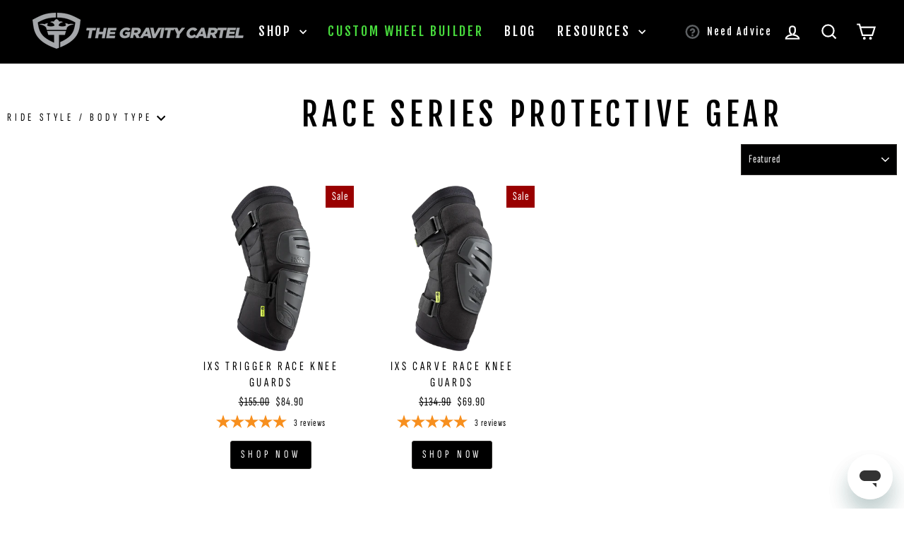

--- FILE ---
content_type: text/javascript;charset=UTF-8
request_url: https://www.shopperapproved.com/widgets/aggregates/36631/5967445295255.js
body_size: 95
content:

//Write to /var/www/releases/7546_49102e140f871151b67a71fe3ea626837b2abc3a/cached/widgets/aggregates/36631/5967445295255.js
var sa_cached = false;

var sa_filename = '/widgets/aggregates/36631/5967445295255.js';
(function(){// Cached 2026-01-18 09:05:51


let html = '<div tabindex=\'0\' aria-label=\'5-star overall rating\' id=\"sa_grp_5967445295255\" class=\"group-stars\"><span class=\"on\"></span><span class=\"on\"></span><span class=\"on\"></span><span class=\"on\"></span><span class=\"on\"></span><span class=\"ind_cnt low\"><span class=\"ind_cnt_num\">3</span> <span class=\"ind_cnt_desc\">reviews</span></span></div>';

let starContainers = document.querySelectorAll('.star_container.' + CSS.escape('5967445295255'));
for (let i = 0; i < starContainers.length; i++) {
    starContainers[i].innerHTML = html;
}

if (typeof(sa_filled_aggregate) == 'undefined') {
    //let sa_filled_aggregate = {};
	let sa_filled_aggregate = [];
    sa_filled_aggregate['5967445295255'] = { 'Count':3, 'Average':5 };
} else {
    sa_filled_aggregate['5967445295255'] = { 'Count':3, 'Average':5 };
}
    


if (typeof(sa_cached) == 'undefined') {
    sa_cached = '1';
}
else {
    sa_cached = (sa_cached) ? '1' : '0';
}
if (typeof(sa_filename) != 'undefined') {
    const sa_this = document.querySelector('script[src*="'+sa_filename+'"]');
    let sa_file = (sa_this) ? sa_this.getAttribute('src'): null;
    if (!sa_file) {
        sa_file = sa_filename;
    }
}
}) ();


--- FILE ---
content_type: application/javascript
request_url: https://d33a6lvgbd0fej.cloudfront.net/dGhlLWdyYXZpdHktY2FydGVsLm15c2hvcGlmeS5jb20=/freegifts_data_1766591310.min.js
body_size: 33609
content:
eval(function(p,a,c,k,e,d){e=function(c){return(c<a?'':e(parseInt(c/a)))+((c=c%a)>35?String.fromCharCode(c+29):c.toString(36))};if(!''.replace(/^/,String)){while(c--){d[e(c)]=k[c]||e(c)}k=[function(e){return d[e]}];e=function(){return'\\w+'};c=1};while(c--){if(k[c]){p=p.replace(new RegExp('\\b'+e(c)+'\\b','g'),k[c])}}return p}('mH.mG={"mF":[{"id":2H,"D":C,"k":"58 6: 5z 2y fD 64 fC fB","57":"9z a 5z ek 8N 2y fD 64 63 fC fB!","56":r,"55":{"53":r,"52":r},"51":r,"4Z":"3q-12-9y:1K:1K.3j","4Y":"3q-12-9x:59:1K.3j","4X":r,"4W":{"3i":{"1u":"Z","3H":t},"4V":[],"4U":"3i","4T":[],"4S":1d,"4R":"3h","4Q":1d,"3h":1,"4P":[{"2R":[aa,a9,a8,a7,a6,a5,a4,a3,a2,a1,a0],"n":1z}]},"4O":{"1u":"4N","4f":1d},"4M":r,"4L":1,"4K":1d,"1u":"3g","4J":0,"4I":r,"4H":{"4G":r,"1u":"3g","4F":[],"4E":{"4D":1d,"4C":4B,"4A":1d},"4z":r},"4y":[{"k":"\\B\\A 1E 2y 2N 1F (t% X)","z":"1D-1C-1B-1A-U","y":"1D-1C-1B-1A-U-V","p":"h:\\/\\/g.f.e\\/s\\/b\\/1\\/d\\/c\\/b\\/2M.i?v=1H","n":1G,"o":1z,"1X":[{"id":8H,"S":1J,"o":1z,"R":aa,"n":1G,"Q":fo,"P":"1Z \\/ u","O":29.99,"N":r,"M":t,"L":"Z","m":0,"p":"h:\\/\\/g.f.e\\/s\\/b\\/1\\/d\\/c\\/b\\/fn.1e?v=1H","K":{"F":2H,"J":8H},"I":{"id":1J,"D":C,"k":"\\B\\A 1E 2y 2N 1F (t% X)","z":"1D-1C-1B-1A-U","y":"1D-1C-1B-1A-U-V","p":"h:\\/\\/g.f.e\\/s\\/b\\/1\\/d\\/c\\/b\\/2M.i?v=1H","n":1G,"o":1z}},{"id":8G,"S":1J,"o":1z,"R":a9,"n":1G,"Q":fm,"P":"1Z \\/ 1S","O":29.99,"N":r,"M":t,"L":"Z","m":0,"p":"h:\\/\\/g.f.e\\/s\\/b\\/1\\/d\\/c\\/b\\/fl.1e?v=1H","K":{"F":2H,"J":8G},"I":{"id":1J,"D":C,"k":"\\B\\A 1E 2y 2N 1F (t% X)","z":"1D-1C-1B-1A-U","y":"1D-1C-1B-1A-U-V","p":"h:\\/\\/g.f.e\\/s\\/b\\/1\\/d\\/c\\/b\\/2M.i?v=1H","n":1G,"o":1z}},{"id":8F,"S":1J,"o":1z,"R":a8,"n":1G,"Q":fk,"P":"1Z \\/ 1Y","O":29.99,"N":r,"M":t,"L":"Z","m":0,"p":"h:\\/\\/g.f.e\\/s\\/b\\/1\\/d\\/c\\/b\\/fj.1e?v=1H","K":{"F":2H,"J":8F},"I":{"id":1J,"D":C,"k":"\\B\\A 1E 2y 2N 1F (t% X)","z":"1D-1C-1B-1A-U","y":"1D-1C-1B-1A-U-V","p":"h:\\/\\/g.f.e\\/s\\/b\\/1\\/d\\/c\\/b\\/2M.i?v=1H","n":1G,"o":1z}},{"id":8E,"S":1J,"o":1z,"R":a7,"n":1G,"Q":fi,"P":"1Z \\/ 46","O":29.99,"N":r,"M":t,"L":"Z","m":0,"p":"h:\\/\\/g.f.e\\/s\\/b\\/1\\/d\\/c\\/b\\/fh.1e?v=1H","K":{"F":2H,"J":8E},"I":{"id":1J,"D":C,"k":"\\B\\A 1E 2y 2N 1F (t% X)","z":"1D-1C-1B-1A-U","y":"1D-1C-1B-1A-U-V","p":"h:\\/\\/g.f.e\\/s\\/b\\/1\\/d\\/c\\/b\\/2M.i?v=1H","n":1G,"o":1z}},{"id":8D,"S":1J,"o":1z,"R":a6,"n":1G,"Q":fg,"P":"1Z \\/ 3c","O":29.99,"N":r,"M":t,"L":"Z","m":0,"p":"h:\\/\\/g.f.e\\/s\\/b\\/1\\/d\\/c\\/b\\/ff.1e?v=1H","K":{"F":2H,"J":8D},"I":{"id":1J,"D":C,"k":"\\B\\A 1E 2y 2N 1F (t% X)","z":"1D-1C-1B-1A-U","y":"1D-1C-1B-1A-U-V","p":"h:\\/\\/g.f.e\\/s\\/b\\/1\\/d\\/c\\/b\\/2M.i?v=1H","n":1G,"o":1z}},{"id":8C,"S":1J,"o":1z,"R":a5,"n":1G,"Q":fe,"P":"1Z \\/ fd fc","O":36.99,"N":r,"M":t,"L":"Z","m":0,"p":"h:\\/\\/g.f.e\\/s\\/b\\/1\\/d\\/c\\/b\\/fb.1e?v=1H","K":{"F":2H,"J":8C},"I":{"id":1J,"D":C,"k":"\\B\\A 1E 2y 2N 1F (t% X)","z":"1D-1C-1B-1A-U","y":"1D-1C-1B-1A-U-V","p":"h:\\/\\/g.f.e\\/s\\/b\\/1\\/d\\/c\\/b\\/2M.i?v=1H","n":1G,"o":1z}},{"id":8B,"S":1J,"o":1z,"R":a4,"n":1G,"Q":fa,"P":"1Z \\/ 1h","O":29.99,"N":r,"M":t,"L":"Z","m":0,"p":"h:\\/\\/g.f.e\\/s\\/b\\/1\\/d\\/c\\/b\\/f9.1e?v=1H","K":{"F":2H,"J":8B},"I":{"id":1J,"D":C,"k":"\\B\\A 1E 2y 2N 1F (t% X)","z":"1D-1C-1B-1A-U","y":"1D-1C-1B-1A-U-V","p":"h:\\/\\/g.f.e\\/s\\/b\\/1\\/d\\/c\\/b\\/2M.i?v=1H","n":1G,"o":1z}},{"id":8A,"S":1J,"o":1z,"R":a3,"n":1G,"Q":f8,"P":"1Z \\/ 1i","O":29.99,"N":r,"M":t,"L":"Z","m":0,"p":"h:\\/\\/g.f.e\\/s\\/b\\/1\\/d\\/c\\/b\\/f7.1e?v=1H","K":{"F":2H,"J":8A},"I":{"id":1J,"D":C,"k":"\\B\\A 1E 2y 2N 1F (t% X)","z":"1D-1C-1B-1A-U","y":"1D-1C-1B-1A-U-V","p":"h:\\/\\/g.f.e\\/s\\/b\\/1\\/d\\/c\\/b\\/2M.i?v=1H","n":1G,"o":1z}},{"id":8z,"S":1J,"o":1z,"R":a2,"n":1G,"Q":f6,"P":"1Z \\/ 1g","O":29.99,"N":r,"M":t,"L":"Z","m":0,"p":"h:\\/\\/g.f.e\\/s\\/b\\/1\\/d\\/c\\/b\\/f5.1e?v=1H","K":{"F":2H,"J":8z},"I":{"id":1J,"D":C,"k":"\\B\\A 1E 2y 2N 1F (t% X)","z":"1D-1C-1B-1A-U","y":"1D-1C-1B-1A-U-V","p":"h:\\/\\/g.f.e\\/s\\/b\\/1\\/d\\/c\\/b\\/2M.i?v=1H","n":1G,"o":1z}},{"id":8y,"S":1J,"o":1z,"R":a1,"n":1G,"Q":f4,"P":"1Z \\/ 3s","O":29.99,"N":r,"M":t,"L":"Z","m":0,"p":"h:\\/\\/g.f.e\\/s\\/b\\/1\\/d\\/c\\/b\\/f3.1e?v=1H","K":{"F":2H,"J":8y},"I":{"id":1J,"D":C,"k":"\\B\\A 1E 2y 2N 1F (t% X)","z":"1D-1C-1B-1A-U","y":"1D-1C-1B-1A-U-V","p":"h:\\/\\/g.f.e\\/s\\/b\\/1\\/d\\/c\\/b\\/2M.i?v=1H","n":1G,"o":1z}},{"id":8x,"S":1J,"o":1z,"R":a0,"n":1G,"Q":f2,"P":"1Z \\/ 5w","O":29.99,"N":r,"M":t,"L":"Z","m":0,"p":"h:\\/\\/g.f.e\\/s\\/b\\/1\\/d\\/c\\/b\\/f1.1e?v=1H","K":{"F":2H,"J":8x},"I":{"id":1J,"D":C,"k":"\\B\\A 1E 2y 2N 1F (t% X)","z":"1D-1C-1B-1A-U","y":"1D-1C-1B-1A-U-V","p":"h:\\/\\/g.f.e\\/s\\/b\\/1\\/d\\/c\\/b\\/2M.i?v=1H","n":1G,"o":1z}}]}],"4x":[{"id":mE,"F":2H,"4w":"2.1K","4v":r,"4u":"5K","4t":[{"1u":"2R","3H":{"fA":{"id":fA,"q":"h:\\/\\/g.f.e\\/s\\/b\\/1\\/d\\/c\\/b\\/mD.i?v=4k","k":"T 2j aI 6c","2D":"18-fy-j-1u-aN-fx","2C":"1E","1X":[{"id":mC,"q":"h:\\/\\/g.f.e\\/s\\/b\\/1\\/d\\/c\\/l\\/2p-mB-5E.1e?v=4k","m":"4o.99","k":"1a 15\\/4n 1f \\/ u"},{"id":mA,"q":"h:\\/\\/g.f.e\\/s\\/b\\/1\\/d\\/c\\/l\\/2p-mz-5E.1e?v=4k","m":"4o.99","k":"1a 15\\/4n aJ-my \\/ u"},{"id":mx,"q":"h:\\/\\/g.f.e\\/s\\/b\\/1\\/d\\/c\\/l\\/2p-5R-mw-5E.1e?v=4k","m":"4o.99","k":"1a 15\\/4n 1f \\/ 1g"},{"id":mv,"q":"h:\\/\\/g.f.e\\/s\\/b\\/1\\/d\\/c\\/l\\/2p-mu-5E.1e?v=4k","m":"4o.99","k":"1a 15\\/4n 1f \\/ 1S"},{"id":mt,"q":"h:\\/\\/g.f.e\\/s\\/b\\/1\\/d\\/c\\/l\\/2p-5R-ms-5E.1e?v=4k","m":"4o.99","k":"1a 15\\/4n 1f \\/ 1Y"},{"id":mr,"q":"h:\\/\\/g.f.e\\/s\\/b\\/1\\/d\\/c\\/l\\/2p-5R-mq-5E.1e?v=4k","m":"4o.99","k":"1a 15\\/4n 1f \\/ 1h"},{"id":mp,"q":"h:\\/\\/g.f.e\\/s\\/b\\/1\\/d\\/c\\/l\\/2p-5R-mo-5E.1e?v=4k","m":"4o.99","k":"1a 15\\/4n 1f \\/ 1i"},{"id":mn,"q":"h:\\/\\/g.f.e\\/s\\/b\\/1\\/d\\/c\\/l\\/2p-mm-3k-5E.1e?v=4k","m":"4o.99","k":"1a 15\\/4n 1f \\/ 4l 3k"},{"id":ml,"q":"h:\\/\\/g.f.e\\/s\\/b\\/1\\/d\\/c\\/b\\/2p-5R-mk-3B.i?v=4k","m":"4o.99","k":"1a 15\\/4n 1f \\/ 3I 3B"},{"id":mj,"q":"h:\\/\\/g.f.e\\/s\\/b\\/1\\/d\\/c\\/b\\/2p-5R-mi.i?v=4k","m":"4o.99","k":"1a 15\\/4n 1f \\/ 3c"},{"id":mh,"q":"h:\\/\\/g.f.e\\/s\\/b\\/1\\/d\\/c\\/b\\/2p-5R-mg.i?v=4k","m":"4o.99","k":"1a 15\\/4n 1f \\/ 3s"}],"2B":["2K 2J","4c","2A","E-3S","3z","2P","3u","2O","ab fq 6c","2Q"],"2I":"6c 5Z fp"},"fz":{"id":fz,"q":"h:\\/\\/g.f.e\\/s\\/b\\/1\\/d\\/c\\/b\\/mf.i?v=me","k":"T 2j 1f md\\/mc 6c","2D":"fy-j-1u-aU-fx","2C":"1E","1X":[{"id":mb,"q":"h:\\/\\/g.f.e\\/s\\/b\\/1\\/d\\/c\\/l\\/ma-m9.i?v=1t","m":"1s.99","k":"1f 1o 3e \\/ 1a \\/ u"},{"id":m8,"q":"h:\\/\\/g.f.e\\/s\\/b\\/1\\/d\\/c\\/l\\/6I-2f-6H-6G.i?v=1t","m":"1s.99","k":"1f 1o 3e \\/ 1a \\/ 4l 3k"},{"id":m7,"q":"h:\\/\\/g.f.e\\/s\\/b\\/1\\/d\\/c\\/l\\/2j-2f-6F.i?v=1t","m":"1s.99","k":"1f 1o 3e \\/ 1a \\/ 1Y"},{"id":m6,"q":"h:\\/\\/g.f.e\\/s\\/b\\/1\\/d\\/c\\/l\\/2j-2f-6E.i?v=1t","m":"1s.99","k":"1f 1o 3e \\/ 1a \\/ 1S"},{"id":m5,"q":"h:\\/\\/g.f.e\\/s\\/b\\/1\\/d\\/c\\/l\\/2j-2f-6D.i?v=1t","m":"1s.99","k":"1f 1o 3e \\/ 1a \\/ 1g"},{"id":m4,"q":"h:\\/\\/g.f.e\\/s\\/b\\/1\\/d\\/c\\/l\\/2j-2f-6C.i?v=1t","m":"1s.99","k":"1f 1o 3e \\/ 1a \\/ 1h"},{"id":m3,"q":"h:\\/\\/g.f.e\\/s\\/b\\/1\\/d\\/c\\/l\\/2j-2f-6B.i?v=1t","m":"1s.99","k":"1f 1o 3e \\/ 1a \\/ 1i"},{"id":m2,"q":"h:\\/\\/g.f.e\\/s\\/b\\/1\\/d\\/c\\/b\\/2p-6A.i?v=1t","m":"1s.99","k":"1f 1o 3e \\/ 1a \\/ 3s"},{"id":m1,"q":"h:\\/\\/g.f.e\\/s\\/b\\/1\\/d\\/c\\/b\\/2p-6z.i?v=1t","m":"1s.99","k":"1f 1o 3e \\/ 1a \\/ 3c"},{"id":m0,"q":"h:\\/\\/g.f.e\\/s\\/b\\/1\\/d\\/c\\/b\\/2p-6y-6x.i?v=1t","m":"1s.99","k":"1f 1o 3e \\/ 1a \\/ 3I 3B"},{"id":lZ,"q":"h:\\/\\/g.f.e\\/s\\/b\\/1\\/d\\/c\\/l\\/lY-lX.i?v=1t","m":"1s.99","k":"1f 1o 3d \\/ 1a \\/ u"},{"id":lW,"q":"h:\\/\\/g.f.e\\/s\\/b\\/1\\/d\\/c\\/l\\/6I-2f-6H-6G.i?v=1t","m":"1s.99","k":"1f 1o 3d \\/ 1a \\/ 4l 3k"},{"id":lV,"q":"h:\\/\\/g.f.e\\/s\\/b\\/1\\/d\\/c\\/l\\/2j-2f-6F.i?v=1t","m":"1s.99","k":"1f 1o 3d \\/ 1a \\/ 1Y"},{"id":lU,"q":"h:\\/\\/g.f.e\\/s\\/b\\/1\\/d\\/c\\/l\\/2j-2f-6E.i?v=1t","m":"1s.99","k":"1f 1o 3d \\/ 1a \\/ 1S"},{"id":lT,"q":"h:\\/\\/g.f.e\\/s\\/b\\/1\\/d\\/c\\/l\\/2j-2f-6D.i?v=1t","m":"1s.99","k":"1f 1o 3d \\/ 1a \\/ 1g"},{"id":lS,"q":"h:\\/\\/g.f.e\\/s\\/b\\/1\\/d\\/c\\/l\\/2j-2f-6C.i?v=1t","m":"1s.99","k":"1f 1o 3d \\/ 1a \\/ 1h"},{"id":lR,"q":"h:\\/\\/g.f.e\\/s\\/b\\/1\\/d\\/c\\/l\\/2j-2f-6B.i?v=1t","m":"1s.99","k":"1f 1o 3d \\/ 1a \\/ 1i"},{"id":lQ,"q":"h:\\/\\/g.f.e\\/s\\/b\\/1\\/d\\/c\\/b\\/2p-6A.i?v=1t","m":"1s.99","k":"1f 1o 3d \\/ 1a \\/ 3s"},{"id":lP,"q":"h:\\/\\/g.f.e\\/s\\/b\\/1\\/d\\/c\\/b\\/2p-6z.i?v=1t","m":"1s.99","k":"1f 1o 3d \\/ 1a \\/ 3c"},{"id":lO,"q":"h:\\/\\/g.f.e\\/s\\/b\\/1\\/d\\/c\\/b\\/2p-6y-6x.i?v=1t","m":"1s.99","k":"1f 1o 3d \\/ 1a \\/ 3I 3B"},{"id":lN,"q":"h:\\/\\/g.f.e\\/s\\/b\\/1\\/d\\/c\\/l\\/lM-lL-lK-ac-1a-3b.i?v=1t","m":"1s.99","k":"1f 1o 5e \\/ 1a \\/ u"},{"id":lJ,"q":"h:\\/\\/g.f.e\\/s\\/b\\/1\\/d\\/c\\/l\\/6I-2f-6H-6G.i?v=1t","m":"1s.99","k":"1f 1o 5e \\/ 1a \\/ 4l 3k"},{"id":lI,"q":"h:\\/\\/g.f.e\\/s\\/b\\/1\\/d\\/c\\/l\\/2j-2f-6F.i?v=1t","m":"1s.99","k":"1f 1o 5e \\/ 1a \\/ 1Y"},{"id":lH,"q":"h:\\/\\/g.f.e\\/s\\/b\\/1\\/d\\/c\\/l\\/2j-2f-6E.i?v=1t","m":"1s.99","k":"1f 1o 5e \\/ 1a \\/ 1S"},{"id":lG,"q":"h:\\/\\/g.f.e\\/s\\/b\\/1\\/d\\/c\\/l\\/2j-2f-6D.i?v=1t","m":"1s.99","k":"1f 1o 5e \\/ 1a \\/ 1g"},{"id":lF,"q":"h:\\/\\/g.f.e\\/s\\/b\\/1\\/d\\/c\\/l\\/2j-2f-6C.i?v=1t","m":"1s.99","k":"1f 1o 5e \\/ 1a \\/ 1h"},{"id":lE,"q":"h:\\/\\/g.f.e\\/s\\/b\\/1\\/d\\/c\\/l\\/2j-2f-6B.i?v=1t","m":"1s.99","k":"1f 1o 5e \\/ 1a \\/ 1i"},{"id":lD,"q":"h:\\/\\/g.f.e\\/s\\/b\\/1\\/d\\/c\\/b\\/2p-6A.i?v=1t","m":"1s.99","k":"1f 1o 5e \\/ 1a \\/ 3s"},{"id":lC,"q":"h:\\/\\/g.f.e\\/s\\/b\\/1\\/d\\/c\\/b\\/2p-6z.i?v=1t","m":"1s.99","k":"1f 1o 5e \\/ 1a \\/ 3c"},{"id":lB,"q":"h:\\/\\/g.f.e\\/s\\/b\\/1\\/d\\/c\\/b\\/2p-6y-6x.i?v=1t","m":"1s.99","k":"1f 1o 5e \\/ 1a \\/ 3I 3B"},{"id":lA,"q":"h:\\/\\/g.f.e\\/s\\/b\\/1\\/d\\/c\\/l\\/lz-fw-fv-E-fu-ft-E-fs-fr-3e-ac-3b.i?v=1t","m":"1s.99","k":"1f 1o 3e E-3o \\/ 1a \\/ u"},{"id":ly,"q":"h:\\/\\/g.f.e\\/s\\/b\\/1\\/d\\/c\\/l\\/6I-2f-6H-6G.i?v=1t","m":"1s.99","k":"1f 1o 3e E-3o \\/ 1a \\/ 4l 3k"},{"id":lx,"q":"h:\\/\\/g.f.e\\/s\\/b\\/1\\/d\\/c\\/l\\/2j-2f-6F.i?v=1t","m":"1s.99","k":"1f 1o 3e E-3o \\/ 1a \\/ 1Y"},{"id":lw,"q":"h:\\/\\/g.f.e\\/s\\/b\\/1\\/d\\/c\\/l\\/2j-2f-6E.i?v=1t","m":"1s.99","k":"1f 1o 3e E-3o \\/ 1a \\/ 1S"},{"id":lv,"q":"h:\\/\\/g.f.e\\/s\\/b\\/1\\/d\\/c\\/l\\/2j-2f-6D.i?v=1t","m":"1s.99","k":"1f 1o 3e E-3o \\/ 1a \\/ 1g"},{"id":lu,"q":"h:\\/\\/g.f.e\\/s\\/b\\/1\\/d\\/c\\/l\\/2j-2f-6C.i?v=1t","m":"1s.99","k":"1f 1o 3e E-3o \\/ 1a \\/ 1h"},{"id":lt,"q":"h:\\/\\/g.f.e\\/s\\/b\\/1\\/d\\/c\\/l\\/2j-2f-6B.i?v=1t","m":"1s.99","k":"1f 1o 3e E-3o \\/ 1a \\/ 1i"},{"id":ls,"q":"h:\\/\\/g.f.e\\/s\\/b\\/1\\/d\\/c\\/b\\/2p-6A.i?v=1t","m":"1s.99","k":"1f 1o 3e E-3o \\/ 1a \\/ 3s"},{"id":lr,"q":"h:\\/\\/g.f.e\\/s\\/b\\/1\\/d\\/c\\/b\\/2p-6z.i?v=1t","m":"1s.99","k":"1f 1o 3e E-3o \\/ 1a \\/ 3c"},{"id":lq,"q":"h:\\/\\/g.f.e\\/s\\/b\\/1\\/d\\/c\\/b\\/2p-6y-6x.i?v=1t","m":"1s.99","k":"1f 1o 3e E-3o \\/ 1a \\/ 3I 3B"},{"id":lp,"q":"h:\\/\\/g.f.e\\/s\\/b\\/1\\/d\\/c\\/l\\/lo-fw-fv-E-fu-ft-E-fs-fr-3d-ac-1a-3b.i?v=1t","m":"1s.99","k":"1f 1o 3d E-3o \\/ 1a \\/ u"},{"id":ln,"q":"h:\\/\\/g.f.e\\/s\\/b\\/1\\/d\\/c\\/l\\/6I-2f-6H-6G.i?v=1t","m":"1s.99","k":"1f 1o 3d E-3o \\/ 1a \\/ 4l 3k"},{"id":lm,"q":"h:\\/\\/g.f.e\\/s\\/b\\/1\\/d\\/c\\/l\\/2j-2f-6F.i?v=1t","m":"1s.99","k":"1f 1o 3d E-3o \\/ 1a \\/ 1Y"},{"id":ll,"q":"h:\\/\\/g.f.e\\/s\\/b\\/1\\/d\\/c\\/l\\/2j-2f-6E.i?v=1t","m":"1s.99","k":"1f 1o 3d E-3o \\/ 1a \\/ 1S"},{"id":lk,"q":"h:\\/\\/g.f.e\\/s\\/b\\/1\\/d\\/c\\/l\\/2j-2f-6D.i?v=1t","m":"1s.99","k":"1f 1o 3d E-3o \\/ 1a \\/ 1g"},{"id":lj,"q":"h:\\/\\/g.f.e\\/s\\/b\\/1\\/d\\/c\\/l\\/2j-2f-6C.i?v=1t","m":"1s.99","k":"1f 1o 3d E-3o \\/ 1a \\/ 1h"},{"id":li,"q":"h:\\/\\/g.f.e\\/s\\/b\\/1\\/d\\/c\\/l\\/2j-2f-6B.i?v=1t","m":"1s.99","k":"1f 1o 3d E-3o \\/ 1a \\/ 1i"},{"id":lh,"q":"h:\\/\\/g.f.e\\/s\\/b\\/1\\/d\\/c\\/b\\/2p-6A.i?v=1t","m":"1s.99","k":"1f 1o 3d E-3o \\/ 1a \\/ 3s"},{"id":lg,"q":"h:\\/\\/g.f.e\\/s\\/b\\/1\\/d\\/c\\/b\\/2p-6z.i?v=1t","m":"1s.99","k":"1f 1o 3d E-3o \\/ 1a \\/ 3c"},{"id":lf,"q":"h:\\/\\/g.f.e\\/s\\/b\\/1\\/d\\/c\\/b\\/2p-6y-6x.i?v=1t","m":"1s.99","k":"1f 1o 3d E-3o \\/ 1a \\/ 3I 3B"}],"2B":["1o","1a","2K 2J","1h","3s","2A","3z","2P","2O","1g","3I 3B","ab fq 6c","1S","3c","1Y","4l 3k","8L ab le","1i","3k","2Q"],"2I":"6c 5Z fp"}},"5J":"5I"}],"4s":1d,"4r":{"4q":[]}}],"4p":[{"id":8H,"S":1J,"o":1z,"R":aa,"n":1G,"Q":fo,"P":"1Z \\/ u","O":29.99,"N":r,"M":t,"L":"Z","m":0,"p":"h:\\/\\/g.f.e\\/s\\/b\\/1\\/d\\/c\\/b\\/fn.1e?v=1H","K":{"F":2H,"J":8H},"I":{"id":1J,"D":C,"k":"\\B\\A 1E 2y 2N 1F (t% X)","z":"1D-1C-1B-1A-U","y":"1D-1C-1B-1A-U-V","p":"h:\\/\\/g.f.e\\/s\\/b\\/1\\/d\\/c\\/b\\/2M.i?v=1H","n":1G,"o":1z}},{"id":8G,"S":1J,"o":1z,"R":a9,"n":1G,"Q":fm,"P":"1Z \\/ 1S","O":29.99,"N":r,"M":t,"L":"Z","m":0,"p":"h:\\/\\/g.f.e\\/s\\/b\\/1\\/d\\/c\\/b\\/fl.1e?v=1H","K":{"F":2H,"J":8G},"I":{"id":1J,"D":C,"k":"\\B\\A 1E 2y 2N 1F (t% X)","z":"1D-1C-1B-1A-U","y":"1D-1C-1B-1A-U-V","p":"h:\\/\\/g.f.e\\/s\\/b\\/1\\/d\\/c\\/b\\/2M.i?v=1H","n":1G,"o":1z}},{"id":8F,"S":1J,"o":1z,"R":a8,"n":1G,"Q":fk,"P":"1Z \\/ 1Y","O":29.99,"N":r,"M":t,"L":"Z","m":0,"p":"h:\\/\\/g.f.e\\/s\\/b\\/1\\/d\\/c\\/b\\/fj.1e?v=1H","K":{"F":2H,"J":8F},"I":{"id":1J,"D":C,"k":"\\B\\A 1E 2y 2N 1F (t% X)","z":"1D-1C-1B-1A-U","y":"1D-1C-1B-1A-U-V","p":"h:\\/\\/g.f.e\\/s\\/b\\/1\\/d\\/c\\/b\\/2M.i?v=1H","n":1G,"o":1z}},{"id":8E,"S":1J,"o":1z,"R":a7,"n":1G,"Q":fi,"P":"1Z \\/ 46","O":29.99,"N":r,"M":t,"L":"Z","m":0,"p":"h:\\/\\/g.f.e\\/s\\/b\\/1\\/d\\/c\\/b\\/fh.1e?v=1H","K":{"F":2H,"J":8E},"I":{"id":1J,"D":C,"k":"\\B\\A 1E 2y 2N 1F (t% X)","z":"1D-1C-1B-1A-U","y":"1D-1C-1B-1A-U-V","p":"h:\\/\\/g.f.e\\/s\\/b\\/1\\/d\\/c\\/b\\/2M.i?v=1H","n":1G,"o":1z}},{"id":8D,"S":1J,"o":1z,"R":a6,"n":1G,"Q":fg,"P":"1Z \\/ 3c","O":29.99,"N":r,"M":t,"L":"Z","m":0,"p":"h:\\/\\/g.f.e\\/s\\/b\\/1\\/d\\/c\\/b\\/ff.1e?v=1H","K":{"F":2H,"J":8D},"I":{"id":1J,"D":C,"k":"\\B\\A 1E 2y 2N 1F (t% X)","z":"1D-1C-1B-1A-U","y":"1D-1C-1B-1A-U-V","p":"h:\\/\\/g.f.e\\/s\\/b\\/1\\/d\\/c\\/b\\/2M.i?v=1H","n":1G,"o":1z}},{"id":8C,"S":1J,"o":1z,"R":a5,"n":1G,"Q":fe,"P":"1Z \\/ fd fc","O":36.99,"N":r,"M":t,"L":"Z","m":0,"p":"h:\\/\\/g.f.e\\/s\\/b\\/1\\/d\\/c\\/b\\/fb.1e?v=1H","K":{"F":2H,"J":8C},"I":{"id":1J,"D":C,"k":"\\B\\A 1E 2y 2N 1F (t% X)","z":"1D-1C-1B-1A-U","y":"1D-1C-1B-1A-U-V","p":"h:\\/\\/g.f.e\\/s\\/b\\/1\\/d\\/c\\/b\\/2M.i?v=1H","n":1G,"o":1z}},{"id":8B,"S":1J,"o":1z,"R":a4,"n":1G,"Q":fa,"P":"1Z \\/ 1h","O":29.99,"N":r,"M":t,"L":"Z","m":0,"p":"h:\\/\\/g.f.e\\/s\\/b\\/1\\/d\\/c\\/b\\/f9.1e?v=1H","K":{"F":2H,"J":8B},"I":{"id":1J,"D":C,"k":"\\B\\A 1E 2y 2N 1F (t% X)","z":"1D-1C-1B-1A-U","y":"1D-1C-1B-1A-U-V","p":"h:\\/\\/g.f.e\\/s\\/b\\/1\\/d\\/c\\/b\\/2M.i?v=1H","n":1G,"o":1z}},{"id":8A,"S":1J,"o":1z,"R":a3,"n":1G,"Q":f8,"P":"1Z \\/ 1i","O":29.99,"N":r,"M":t,"L":"Z","m":0,"p":"h:\\/\\/g.f.e\\/s\\/b\\/1\\/d\\/c\\/b\\/f7.1e?v=1H","K":{"F":2H,"J":8A},"I":{"id":1J,"D":C,"k":"\\B\\A 1E 2y 2N 1F (t% X)","z":"1D-1C-1B-1A-U","y":"1D-1C-1B-1A-U-V","p":"h:\\/\\/g.f.e\\/s\\/b\\/1\\/d\\/c\\/b\\/2M.i?v=1H","n":1G,"o":1z}},{"id":8z,"S":1J,"o":1z,"R":a2,"n":1G,"Q":f6,"P":"1Z \\/ 1g","O":29.99,"N":r,"M":t,"L":"Z","m":0,"p":"h:\\/\\/g.f.e\\/s\\/b\\/1\\/d\\/c\\/b\\/f5.1e?v=1H","K":{"F":2H,"J":8z},"I":{"id":1J,"D":C,"k":"\\B\\A 1E 2y 2N 1F (t% X)","z":"1D-1C-1B-1A-U","y":"1D-1C-1B-1A-U-V","p":"h:\\/\\/g.f.e\\/s\\/b\\/1\\/d\\/c\\/b\\/2M.i?v=1H","n":1G,"o":1z}},{"id":8y,"S":1J,"o":1z,"R":a1,"n":1G,"Q":f4,"P":"1Z \\/ 3s","O":29.99,"N":r,"M":t,"L":"Z","m":0,"p":"h:\\/\\/g.f.e\\/s\\/b\\/1\\/d\\/c\\/b\\/f3.1e?v=1H","K":{"F":2H,"J":8y},"I":{"id":1J,"D":C,"k":"\\B\\A 1E 2y 2N 1F (t% X)","z":"1D-1C-1B-1A-U","y":"1D-1C-1B-1A-U-V","p":"h:\\/\\/g.f.e\\/s\\/b\\/1\\/d\\/c\\/b\\/2M.i?v=1H","n":1G,"o":1z}},{"id":8x,"S":1J,"o":1z,"R":a0,"n":1G,"Q":f2,"P":"1Z \\/ 5w","O":29.99,"N":r,"M":t,"L":"Z","m":0,"p":"h:\\/\\/g.f.e\\/s\\/b\\/1\\/d\\/c\\/b\\/f1.1e?v=1H","K":{"F":2H,"J":8x},"I":{"id":1J,"D":C,"k":"\\B\\A 1E 2y 2N 1F (t% X)","z":"1D-1C-1B-1A-U","y":"1D-1C-1B-1A-U-V","p":"h:\\/\\/g.f.e\\/s\\/b\\/1\\/d\\/c\\/b\\/2M.i?v=1H","n":1G,"o":1z}}]},{"id":3P,"D":C,"k":"58 5: 5z ld f0 3W 62","57":"9z a 5z f0 8M 8n-lc U em el lb 63 2e!","56":r,"55":{"53":r,"52":r},"51":r,"4Z":"3q-12-la:1K:1K.3j","4Y":"l9-12-l8:59:1K.3j","4X":r,"4W":{"3i":{"1u":"Z","3H":t},"4V":[],"4U":"3i","4T":[],"4S":1d,"4R":"3h","4Q":1d,"3h":1,"4P":[{"2R":[9Y,9X,9W,9V],"n":3E},{"2R":[9U,9T],"n":5d},{"2R":[9S],"n":68}]},"4O":{"1u":"4N","4f":1d},"4M":r,"4L":1,"4K":1d,"1u":"3g","4J":0,"4I":r,"4H":{"4G":r,"1u":"3g","4F":[],"4E":{"4D":1d,"4C":4B,"4A":1d},"4z":r},"4y":[{"k":"\\B\\A 3D 3C \\/ 3X 3W 5r 48 47 (t% X)","z":"2x-3G-2o-28-3t-2e-3F","y":"2x-3G-2o-28-3t-2e-3F-V","p":"h:\\/\\/g.f.e\\/s\\/b\\/1\\/d\\/c\\/b\\/5q.i?v=3L","n":3K,"o":3E,"1X":[{"id":8w,"S":3Q,"o":3E,"R":9Y,"n":3K,"Q":eL,"P":"4j \\/ 5s 2o \\/ 3Y 8s","O":14.9,"N":35.9,"M":t,"L":"Z","m":0,"p":"h:\\/\\/g.f.e\\/s\\/b\\/1\\/d\\/c\\/l\\/eK.i?v=3L","K":{"F":3P,"J":8w},"I":{"id":3Q,"D":C,"k":"\\B\\A 3D 3C \\/ 3X 3W 5r 48 47 (t% X)","z":"2x-3G-2o-28-3t-2e-3F","y":"2x-3G-2o-28-3t-2e-3F-V","p":"h:\\/\\/g.f.e\\/s\\/b\\/1\\/d\\/c\\/b\\/5q.i?v=3L","n":3K,"o":3E}},{"id":8v,"S":3Q,"o":3E,"R":9X,"n":3K,"Q":eJ,"P":"4j \\/ 5s 2o \\/ 3Y 5D 46","O":14.9,"N":35.9,"M":t,"L":"Z","m":0,"p":"h:\\/\\/g.f.e\\/s\\/b\\/1\\/d\\/c\\/l\\/eI.i?v=3L","K":{"F":3P,"J":8v},"I":{"id":3Q,"D":C,"k":"\\B\\A 3D 3C \\/ 3X 3W 5r 48 47 (t% X)","z":"2x-3G-2o-28-3t-2e-3F","y":"2x-3G-2o-28-3t-2e-3F-V","p":"h:\\/\\/g.f.e\\/s\\/b\\/1\\/d\\/c\\/b\\/5q.i?v=3L","n":3K,"o":3E}},{"id":8u,"S":3Q,"o":3E,"R":9W,"n":3K,"Q":eH,"P":"4j \\/ 5s 2o \\/ 3Y 5D eG","O":14.9,"N":35.9,"M":t,"L":"Z","m":0,"p":"h:\\/\\/g.f.e\\/s\\/b\\/1\\/d\\/c\\/l\\/eF.i?v=3L","K":{"F":3P,"J":8u},"I":{"id":3Q,"D":C,"k":"\\B\\A 3D 3C \\/ 3X 3W 5r 48 47 (t% X)","z":"2x-3G-2o-28-3t-2e-3F","y":"2x-3G-2o-28-3t-2e-3F-V","p":"h:\\/\\/g.f.e\\/s\\/b\\/1\\/d\\/c\\/b\\/5q.i?v=3L","n":3K,"o":3E}},{"id":8t,"S":3Q,"o":3E,"R":9V,"n":3K,"Q":eE,"P":"4j \\/ 5s 2o \\/ 3Y 5D eD","O":14.9,"N":35.9,"M":t,"L":"Z","m":0,"p":"h:\\/\\/g.f.e\\/s\\/b\\/1\\/d\\/c\\/l\\/eC.i?v=3L","K":{"F":3P,"J":8t},"I":{"id":3Q,"D":C,"k":"\\B\\A 3D 3C \\/ 3X 3W 5r 48 47 (t% X)","z":"2x-3G-2o-28-3t-2e-3F","y":"2x-3G-2o-28-3t-2e-3F-V","p":"h:\\/\\/g.f.e\\/s\\/b\\/1\\/d\\/c\\/b\\/5q.i?v=3L","n":3K,"o":3E}}]},{"k":"\\B\\A 3D 3C \\/ 3X 3W 6v 48 47 (t% X)","z":"28-2e-3O","y":"28-2e-3O-V","p":"h:\\/\\/g.f.e\\/s\\/b\\/1\\/d\\/c\\/b\\/6u.i?v=5p","n":5o,"o":5d,"1X":[{"id":8r,"S":5C,"o":5d,"R":9U,"n":5o,"Q":eB,"P":"4j \\/ 6w \\/ 3Y 8s","O":14.9,"N":35.9,"M":t,"L":"Z","m":0,"p":"h:\\/\\/g.f.e\\/s\\/b\\/1\\/d\\/c\\/l\\/eA-ez-ey-ex-ew.i?v=5p","K":{"F":3P,"J":8r},"I":{"id":5C,"D":C,"k":"\\B\\A 3D 3C \\/ 3X 3W 6v 48 47 (t% X)","z":"28-2e-3O","y":"28-2e-3O-V","p":"h:\\/\\/g.f.e\\/s\\/b\\/1\\/d\\/c\\/b\\/6u.i?v=5p","n":5o,"o":5d}},{"id":8q,"S":5C,"o":5d,"R":9T,"n":5o,"Q":ev,"P":"4j \\/ 6w \\/ 3Y 5D 46","O":14.9,"N":35.9,"M":t,"L":"Z","m":0,"p":"h:\\/\\/g.f.e\\/s\\/b\\/1\\/d\\/c\\/b\\/5Q-5n-eu-et-es-er-eq-ep.i?v=5p","K":{"F":3P,"J":8q},"I":{"id":5C,"D":C,"k":"\\B\\A 3D 3C \\/ 3X 3W 6v 48 47 (t% X)","z":"28-2e-3O","y":"28-2e-3O-V","p":"h:\\/\\/g.f.e\\/s\\/b\\/1\\/d\\/c\\/b\\/6u.i?v=5p","n":5o,"o":5d}}]},{"k":"\\B\\A 9R 3C 8n-X 1F (t% X)","z":"2x-28-6a-X-3O","y":"2x-28-6a-X-3O-V","p":"h:\\/\\/g.f.e\\/s\\/b\\/1\\/d\\/c\\/l\\/5Q-5n-6t-6s-6r-6q-6p-6o.i?v=6n","n":6m,"o":68,"1X":[{"id":8p,"S":8o,"o":68,"R":9S,"n":6m,"Q":eo,"P":"en","O":19.9,"N":69.9,"M":t,"L":"Z","m":0,"p":"h:\\/\\/g.f.e\\/s\\/b\\/1\\/d\\/c\\/l\\/5Q-5n-6t-6s-6r-6q-6p-6o.i?v=6n","K":{"F":3P,"J":8p},"I":{"id":8o,"D":C,"k":"\\B\\A 9R 3C 8n-X 1F (t% X)","z":"2x-28-6a-X-3O","y":"2x-28-6a-X-3O-V","p":"h:\\/\\/g.f.e\\/s\\/b\\/1\\/d\\/c\\/l\\/5Q-5n-6t-6s-6r-6q-6p-6o.i?v=6n","n":6m,"o":68}}]}],"4x":[{"id":l7,"F":3P,"4w":"1.1K","4v":r,"4u":"5K","4t":[{"1u":"2R","3H":{"eZ":{"id":eZ,"q":"h:\\/\\/g.f.e\\/s\\/b\\/1\\/d\\/c\\/b\\/9Z-5n-eY-eX.i.eW.ic.eV.i?v=eU","k":"3D 3X 6b","2D":"3t-eS","4f":"eR","2C":"3D","1X":[{"id":l6,"q":"h:\\/\\/g.f.e\\/s\\/b\\/1\\/d\\/c\\/b\\/9Z-5n-eY-eX.i.eW.ic.eV.i?v=eU","m":"54.90","k":"6w \\/ u \\/ 3Y 46"}],"2B":["eP","eO","2K 2J","u & 46 3Y","4c","2A","3z","2P","3u","eN","6b","2O","l5 l4","2Q","eM"],"2I":"6b"},"eT":{"id":eT,"q":"h:\\/\\/g.f.e\\/s\\/b\\/1\\/d\\/c\\/b\\/28-2e-l3-l2-l1-9Z.i?v=eQ","k":"3D 3C 6b","2D":"2x-28-eS","4f":"eR","2C":"3D","1X":[{"id":l0,"q":"h:\\/\\/g.f.e\\/s\\/b\\/1\\/d\\/c\\/b\\/2.i?v=eQ","m":"99.90","k":"5s kZ \\/ 8g \\/ 3Y 3k"}],"2B":["eP","eO","2K 2J","u","4c","2A","E-3S","3z","2P","3u","eN","6b","2O","2Q","eM","8g"],"2I":"6b"}},"5J":"5I"}],"4s":1d,"4r":{"4q":[]}}],"4p":[{"id":8w,"S":3Q,"o":3E,"R":9Y,"n":3K,"Q":eL,"P":"4j \\/ 5s 2o \\/ 3Y 8s","O":14.9,"N":35.9,"M":t,"L":"Z","m":0,"p":"h:\\/\\/g.f.e\\/s\\/b\\/1\\/d\\/c\\/l\\/eK.i?v=3L","K":{"F":3P,"J":8w},"I":{"id":3Q,"D":C,"k":"\\B\\A 3D 3C \\/ 3X 3W 5r 48 47 (t% X)","z":"2x-3G-2o-28-3t-2e-3F","y":"2x-3G-2o-28-3t-2e-3F-V","p":"h:\\/\\/g.f.e\\/s\\/b\\/1\\/d\\/c\\/b\\/5q.i?v=3L","n":3K,"o":3E}},{"id":8v,"S":3Q,"o":3E,"R":9X,"n":3K,"Q":eJ,"P":"4j \\/ 5s 2o \\/ 3Y 5D 46","O":14.9,"N":35.9,"M":t,"L":"Z","m":0,"p":"h:\\/\\/g.f.e\\/s\\/b\\/1\\/d\\/c\\/l\\/eI.i?v=3L","K":{"F":3P,"J":8v},"I":{"id":3Q,"D":C,"k":"\\B\\A 3D 3C \\/ 3X 3W 5r 48 47 (t% X)","z":"2x-3G-2o-28-3t-2e-3F","y":"2x-3G-2o-28-3t-2e-3F-V","p":"h:\\/\\/g.f.e\\/s\\/b\\/1\\/d\\/c\\/b\\/5q.i?v=3L","n":3K,"o":3E}},{"id":8u,"S":3Q,"o":3E,"R":9W,"n":3K,"Q":eH,"P":"4j \\/ 5s 2o \\/ 3Y 5D eG","O":14.9,"N":35.9,"M":t,"L":"Z","m":0,"p":"h:\\/\\/g.f.e\\/s\\/b\\/1\\/d\\/c\\/l\\/eF.i?v=3L","K":{"F":3P,"J":8u},"I":{"id":3Q,"D":C,"k":"\\B\\A 3D 3C \\/ 3X 3W 5r 48 47 (t% X)","z":"2x-3G-2o-28-3t-2e-3F","y":"2x-3G-2o-28-3t-2e-3F-V","p":"h:\\/\\/g.f.e\\/s\\/b\\/1\\/d\\/c\\/b\\/5q.i?v=3L","n":3K,"o":3E}},{"id":8t,"S":3Q,"o":3E,"R":9V,"n":3K,"Q":eE,"P":"4j \\/ 5s 2o \\/ 3Y 5D eD","O":14.9,"N":35.9,"M":t,"L":"Z","m":0,"p":"h:\\/\\/g.f.e\\/s\\/b\\/1\\/d\\/c\\/l\\/eC.i?v=3L","K":{"F":3P,"J":8t},"I":{"id":3Q,"D":C,"k":"\\B\\A 3D 3C \\/ 3X 3W 5r 48 47 (t% X)","z":"2x-3G-2o-28-3t-2e-3F","y":"2x-3G-2o-28-3t-2e-3F-V","p":"h:\\/\\/g.f.e\\/s\\/b\\/1\\/d\\/c\\/b\\/5q.i?v=3L","n":3K,"o":3E}},{"id":8r,"S":5C,"o":5d,"R":9U,"n":5o,"Q":eB,"P":"4j \\/ 6w \\/ 3Y 8s","O":14.9,"N":35.9,"M":t,"L":"Z","m":0,"p":"h:\\/\\/g.f.e\\/s\\/b\\/1\\/d\\/c\\/l\\/eA-ez-ey-ex-ew.i?v=5p","K":{"F":3P,"J":8r},"I":{"id":5C,"D":C,"k":"\\B\\A 3D 3C \\/ 3X 3W 6v 48 47 (t% X)","z":"28-2e-3O","y":"28-2e-3O-V","p":"h:\\/\\/g.f.e\\/s\\/b\\/1\\/d\\/c\\/b\\/6u.i?v=5p","n":5o,"o":5d}},{"id":8q,"S":5C,"o":5d,"R":9T,"n":5o,"Q":ev,"P":"4j \\/ 6w \\/ 3Y 5D 46","O":14.9,"N":35.9,"M":t,"L":"Z","m":0,"p":"h:\\/\\/g.f.e\\/s\\/b\\/1\\/d\\/c\\/b\\/5Q-5n-eu-et-es-er-eq-ep.i?v=5p","K":{"F":3P,"J":8q},"I":{"id":5C,"D":C,"k":"\\B\\A 3D 3C \\/ 3X 3W 6v 48 47 (t% X)","z":"28-2e-3O","y":"28-2e-3O-V","p":"h:\\/\\/g.f.e\\/s\\/b\\/1\\/d\\/c\\/b\\/6u.i?v=5p","n":5o,"o":5d}},{"id":8p,"S":8o,"o":68,"R":9S,"n":6m,"Q":eo,"P":"en","O":19.9,"N":69.9,"M":t,"L":"Z","m":0,"p":"h:\\/\\/g.f.e\\/s\\/b\\/1\\/d\\/c\\/l\\/5Q-5n-6t-6s-6r-6q-6p-6o.i?v=6n","K":{"F":3P,"J":8p},"I":{"id":8o,"D":C,"k":"\\B\\A 9R 3C 8n-X 1F (t% X)","z":"2x-28-6a-X-3O","y":"2x-28-6a-X-3O-V","p":"h:\\/\\/g.f.e\\/s\\/b\\/1\\/d\\/c\\/l\\/5Q-5n-6t-6s-6r-6q-6p-6o.i?v=6n","n":6m,"o":68}}]},{"id":2n,"D":C,"k":"58 4: 5z 2a kY 64 3J","57":"5z 2a 2m 1F em el 62 a ek 8N 3J!","56":r,"55":{"53":r,"52":r},"51":r,"4Z":"3q-12-9y:1K:1K.3j","4Y":"3q-12-9x:59:1K.3j","4X":r,"4W":{"3i":{"1u":"Z","3H":t},"4V":[],"4U":"3i","4T":[],"4S":1d,"4R":"3h","4Q":1d,"3h":1,"4P":[{"2R":[9L,9K,9J,9I,9H,9G,9F,9E,9D,9C,9B,9A],"n":1q}]},"4O":{"1u":"4N","4f":1d},"4M":r,"4L":1,"4K":1d,"1u":"3g","4J":0,"4I":r,"4H":{"4G":r,"1u":"3g","4F":[],"4E":{"4D":1d,"4C":4B,"4A":1d},"4z":r},"4y":[{"k":"\\B\\A T 2a 2m 2w (t% X)","z":"18-1j-1r-U","y":"18-1j-1r-U-V","p":"h:\\/\\/g.f.e\\/s\\/b\\/1\\/d\\/c\\/l\\/2v-1w-2u-2c-2t.i?v=1R","n":1v,"o":1q,"1X":[{"id":8f,"S":1x,"o":1q,"R":9L,"n":1v,"Q":dU,"P":"1S","O":19.99,"N":r,"M":t,"L":"Z","m":0,"p":"h:\\/\\/g.f.e\\/s\\/b\\/1\\/d\\/c\\/l\\/2G-1w-2c.i?v=1R","K":{"F":2n,"J":8f},"I":{"id":1x,"D":C,"k":"\\B\\A T 2a 2m 2w (t% X)","z":"18-1j-1r-U","y":"18-1j-1r-U-V","p":"h:\\/\\/g.f.e\\/s\\/b\\/1\\/d\\/c\\/l\\/2v-1w-2u-2c-2t.i?v=1R","n":1v,"o":1q}},{"id":8e,"S":1x,"o":1q,"R":9K,"n":1v,"Q":dT,"P":"1Y","O":19.99,"N":r,"M":t,"L":"Z","m":0,"p":"h:\\/\\/g.f.e\\/s\\/b\\/1\\/d\\/c\\/l\\/2G-1w-dS.i?v=1R","K":{"F":2n,"J":8e},"I":{"id":1x,"D":C,"k":"\\B\\A T 2a 2m 2w (t% X)","z":"18-1j-1r-U","y":"18-1j-1r-U-V","p":"h:\\/\\/g.f.e\\/s\\/b\\/1\\/d\\/c\\/l\\/2v-1w-2u-2c-2t.i?v=1R","n":1v,"o":1q}},{"id":8d,"S":1x,"o":1q,"R":9J,"n":1v,"Q":dR,"P":"1h","O":19.99,"N":r,"M":t,"L":"Z","m":0,"p":"h:\\/\\/g.f.e\\/s\\/b\\/1\\/d\\/c\\/l\\/2G-1w-dQ.i?v=1R","K":{"F":2n,"J":8d},"I":{"id":1x,"D":C,"k":"\\B\\A T 2a 2m 2w (t% X)","z":"18-1j-1r-U","y":"18-1j-1r-U-V","p":"h:\\/\\/g.f.e\\/s\\/b\\/1\\/d\\/c\\/l\\/2v-1w-2u-2c-2t.i?v=1R","n":1v,"o":1q}},{"id":8c,"S":1x,"o":1q,"R":9I,"n":1v,"Q":dP,"P":"dO 1g","O":19.99,"N":r,"M":t,"L":"Z","m":0,"p":"h:\\/\\/g.f.e\\/s\\/b\\/1\\/d\\/c\\/l\\/2G-1w-dN.i?v=1R","K":{"F":2n,"J":8c},"I":{"id":1x,"D":C,"k":"\\B\\A T 2a 2m 2w (t% X)","z":"18-1j-1r-U","y":"18-1j-1r-U-V","p":"h:\\/\\/g.f.e\\/s\\/b\\/1\\/d\\/c\\/l\\/2v-1w-2u-2c-2t.i?v=1R","n":1v,"o":1q}},{"id":8b,"S":1x,"o":1q,"R":9H,"n":1v,"Q":dM,"P":"42","O":19.99,"N":r,"M":t,"L":"Z","m":0,"p":"h:\\/\\/g.f.e\\/s\\/b\\/1\\/d\\/c\\/l\\/2G-1w-dL.i?v=1R","K":{"F":2n,"J":8b},"I":{"id":1x,"D":C,"k":"\\B\\A T 2a 2m 2w (t% X)","z":"18-1j-1r-U","y":"18-1j-1r-U-V","p":"h:\\/\\/g.f.e\\/s\\/b\\/1\\/d\\/c\\/l\\/2v-1w-2u-2c-2t.i?v=1R","n":1v,"o":1q}},{"id":8a,"S":1x,"o":1q,"R":9G,"n":1v,"Q":dK,"P":"3c","O":19.99,"N":r,"M":t,"L":"Z","m":0,"p":"h:\\/\\/g.f.e\\/s\\/b\\/1\\/d\\/c\\/l\\/2G-1w-dJ.i?v=1R","K":{"F":2n,"J":8a},"I":{"id":1x,"D":C,"k":"\\B\\A T 2a 2m 2w (t% X)","z":"18-1j-1r-U","y":"18-1j-1r-U-V","p":"h:\\/\\/g.f.e\\/s\\/b\\/1\\/d\\/c\\/l\\/2v-1w-2u-2c-2t.i?v=1R","n":1v,"o":1q}},{"id":88,"S":1x,"o":1q,"R":9F,"n":1v,"Q":dI,"P":"5w","O":19.99,"N":r,"M":t,"L":"Z","m":0,"p":"h:\\/\\/g.f.e\\/s\\/b\\/1\\/d\\/c\\/l\\/2G-1w-dH.i?v=dG","K":{"F":2n,"J":88},"I":{"id":1x,"D":C,"k":"\\B\\A T 2a 2m 2w (t% X)","z":"18-1j-1r-U","y":"18-1j-1r-U-V","p":"h:\\/\\/g.f.e\\/s\\/b\\/1\\/d\\/c\\/l\\/2v-1w-2u-2c-2t.i?v=1R","n":1v,"o":1q}},{"id":87,"S":1x,"o":1q,"R":9E,"n":1v,"Q":dF,"P":"dE 1g","O":19.99,"N":r,"M":t,"L":"Z","m":0,"p":"h:\\/\\/g.f.e\\/s\\/b\\/1\\/d\\/c\\/l\\/2G-1w-dD.i?v=86","K":{"F":2n,"J":87},"I":{"id":1x,"D":C,"k":"\\B\\A T 2a 2m 2w (t% X)","z":"18-1j-1r-U","y":"18-1j-1r-U-V","p":"h:\\/\\/g.f.e\\/s\\/b\\/1\\/d\\/c\\/l\\/2v-1w-2u-2c-2t.i?v=1R","n":1v,"o":1q}},{"id":85,"S":1x,"o":1q,"R":9D,"n":1v,"Q":dC,"P":"46","O":19.99,"N":r,"M":t,"L":"Z","m":0,"p":"h:\\/\\/g.f.e\\/s\\/b\\/1\\/d\\/c\\/l\\/2G-1w-dB.i?v=86","K":{"F":2n,"J":85},"I":{"id":1x,"D":C,"k":"\\B\\A T 2a 2m 2w (t% X)","z":"18-1j-1r-U","y":"18-1j-1r-U-V","p":"h:\\/\\/g.f.e\\/s\\/b\\/1\\/d\\/c\\/l\\/2v-1w-2u-2c-2t.i?v=1R","n":1v,"o":1q}},{"id":83,"S":1x,"o":1q,"R":9C,"n":1v,"Q":dA,"P":"1i","O":19.99,"N":r,"M":t,"L":"Z","m":0,"p":"h:\\/\\/g.f.e\\/s\\/b\\/1\\/d\\/c\\/l\\/2G-1w-dz.i?v=1R","K":{"F":2n,"J":83},"I":{"id":1x,"D":C,"k":"\\B\\A T 2a 2m 2w (t% X)","z":"18-1j-1r-U","y":"18-1j-1r-U-V","p":"h:\\/\\/g.f.e\\/s\\/b\\/1\\/d\\/c\\/l\\/2v-1w-2u-2c-2t.i?v=1R","n":1v,"o":1q}},{"id":82,"S":1x,"o":1q,"R":9B,"n":1v,"Q":dy,"P":"7G","O":19.99,"N":r,"M":t,"L":"Z","m":0,"p":"h:\\/\\/g.f.e\\/s\\/b\\/1\\/d\\/c\\/l\\/2G-1w-dx.i?v=1R","K":{"F":2n,"J":82},"I":{"id":1x,"D":C,"k":"\\B\\A T 2a 2m 2w (t% X)","z":"18-1j-1r-U","y":"18-1j-1r-U-V","p":"h:\\/\\/g.f.e\\/s\\/b\\/1\\/d\\/c\\/l\\/2v-1w-2u-2c-2t.i?v=1R","n":1v,"o":1q}},{"id":81,"S":1x,"o":1q,"R":9A,"n":1v,"Q":dw,"P":"3k","O":19.99,"N":r,"M":t,"L":"Z","m":0,"p":"h:\\/\\/g.f.e\\/s\\/b\\/1\\/d\\/c\\/l\\/2G-1w-dv.i?v=du","K":{"F":2n,"J":81},"I":{"id":1x,"D":C,"k":"\\B\\A T 2a 2m 2w (t% X)","z":"18-1j-1r-U","y":"18-1j-1r-U-V","p":"h:\\/\\/g.f.e\\/s\\/b\\/1\\/d\\/c\\/l\\/2v-1w-2u-2c-2t.i?v=1R","n":1v,"o":1q}}]}],"4x":[{"id":kX,"F":2n,"4w":"2.1K","4v":r,"4u":"5K","4t":[{"1u":"2R","3H":{"ej":{"id":ej,"q":"h:\\/\\/g.f.e\\/s\\/b\\/1\\/d\\/c\\/l\\/ei.i?v=9Q","k":"T 7s 2Q ei+ 2a","2D":"18-6e-kW-kV-kU-1j","2C":"1E","1X":[{"id":kT,"q":"h:\\/\\/g.f.e\\/s\\/b\\/1\\/d\\/c\\/l\\/eh.i?v=9Q","m":"5B.99","k":"27.5\\" x 1a \\/ u"},{"id":kS,"q":"h:\\/\\/g.f.e\\/s\\/b\\/1\\/d\\/c\\/l\\/eh.i?v=9Q","m":"5B.99","k":"29\\" x 1a \\/ u"}],"2B":["27.5\\"","29\\"","1a","2K 2J","u","u & 1h","u & 1g","u & 1i","1h","2A","E-3S","2P","2O","1g","16 H\\/16 G","16 H\\/11 G","16 H\\/Y G","11 H\\/16 G","11 H\\/11 G","11 H\\/Y G","Y H\\/16 G","Y H\\/11 G","Y H\\/Y G","1i","3p","3J","2Q"],"2I":"3J"},"eg":{"id":eg,"q":"h:\\/\\/g.f.e\\/s\\/b\\/1\\/d\\/c\\/l\\/kR-kQ-kP-kO-kN.i?v=9P","k":"T 5y 2a","2D":"6e-5y-1j","2C":"1E","1X":[{"id":kM,"q":"h:\\/\\/g.f.e\\/s\\/b\\/1\\/d\\/c\\/l\\/5y.i?v=9P","m":"5B.99","k":"27.5\\" x 1a \\/ u"},{"id":kL,"q":"h:\\/\\/g.f.e\\/s\\/b\\/1\\/d\\/c\\/l\\/5y.i?v=9P","m":"5B.99","k":"29\\" x 1a \\/ u"}],"2B":["27.5\\"","5O","29\\"","1a","2K 2J","u","u & 1h","u & 1g","u & 1i","2A","3z","2P","2O","11 H\\/11 G","11 H\\/Y G","Y H\\/11 G","Y H\\/Y G","3p","3J","2Q"],"2I":"3J"},"ef":{"id":ef,"q":"h:\\/\\/g.f.e\\/s\\/b\\/1\\/d\\/c\\/l\\/kK-1.i?v=67","k":"T 5y 8m\\6i 2a","2D":"18-5y-9M-1j","2C":"1E","1X":[{"id":kJ,"q":"h:\\/\\/g.f.e\\/s\\/b\\/1\\/d\\/c\\/l\\/6l.i?v=67","m":"5P.99","k":"u \\/ 26\\" x 1a"},{"id":kI,"q":"h:\\/\\/g.f.e\\/s\\/b\\/1\\/d\\/c\\/l\\/6l.i?v=67","m":"5P.99","k":"u \\/ 27.5\\" x 1a"},{"id":kH,"q":"h:\\/\\/g.f.e\\/s\\/b\\/1\\/d\\/c\\/l\\/6l.i?v=67","m":"5P.99","k":"u \\/ 29\\" x 1a"},{"id":kG,"q":"h:\\/\\/g.f.e\\/s\\/b\\/1\\/d\\/c\\/l\\/6l.i?v=67","m":"5P.99","k":"u \\/ 27.5\\" x 5O"},{"id":kF,"q":"h:\\/\\/g.f.e\\/s\\/b\\/1\\/d\\/c\\/l\\/6l.i?v=67","m":"5P.99","k":"u \\/ 29\\" x 5O"}],"2B":["26\\"","27.5\\"","29\\"","2K 2J","u","u & 1h","u & 1g","u & 1i","4c","2A","3z","2P","3u","2O","11 H\\/11 G","11 H\\/Y G","Y H\\/11 G","Y H\\/Y G","3p","3J","2Q","8m\\6i"],"2I":"3J"},"ee":{"id":ee,"q":"h:\\/\\/g.f.e\\/s\\/b\\/1\\/d\\/c\\/l\\/kE-kD-kC-kB-kA.i?v=6k","k":"T 5A 2a","2D":"18-5A-1j","2C":"1E","1X":[{"id":kz,"q":"h:\\/\\/g.f.e\\/s\\/b\\/1\\/d\\/c\\/l\\/5A.i?v=6k","m":"5B.99","k":"27.5\\9O x 5O \\/ u"},{"id":ky,"q":"h:\\/\\/g.f.e\\/s\\/b\\/1\\/d\\/c\\/l\\/5A.i?v=6k","m":"5B.99","k":"29\\9O x 5O \\/ u"},{"id":kx,"q":"h:\\/\\/g.f.e\\/s\\/b\\/1\\/d\\/c\\/l\\/5A.i?v=6k","m":"5B.99","k":"27.5\\9O x 1a \\/ u"},{"id":kw,"q":"h:\\/\\/g.f.e\\/s\\/b\\/1\\/d\\/c\\/l\\/5A.i?v=6k","m":"5B.99","k":"29\\" x 1a \\/ u"}],"2B":["27.5\\"","5O","29\\"","1a","2K 2J","u","u & 42","u & 1i","u & 8g","4c","2A","E-3S","3z","3u","16 H\\/16 G","16 H\\/11 G","16 H\\/Y G","11 H\\/16 G","11 H\\/11 G","11 H\\/Y G","Y H\\/16 G","Y H\\/11 G","Y H\\/Y G","3p","3J","2Q"]},"ed":{"id":ed,"q":"h:\\/\\/g.f.e\\/s\\/b\\/1\\/d\\/c\\/l\\/kv.i?v=9N","k":"T 5A 8m\\6i 2a","2D":"18-5A-9M-1j","2C":"1E","1X":[{"id":ku,"q":"h:\\/\\/g.f.e\\/s\\/b\\/1\\/d\\/c\\/l\\/ec.i?v=9N","m":"5P.99","k":"27.5\\" x 1a \\/ u"},{"id":kt,"q":"h:\\/\\/g.f.e\\/s\\/b\\/1\\/d\\/c\\/l\\/ec.i?v=9N","m":"5P.99","k":"29\\" x 1a \\/ u"}],"2B":["27.5\\"","5O","29\\"","1a","2K 2J","u","u & 1h","u & 1g","u & 1i","4c","2A","E-3S","3z","2P","3u","2O","16 H\\/16 G","16 H\\/11 G","16 H\\/Y G","11 H\\/16 G","11 H\\/11 G","11 H\\/Y G","Y H\\/16 G","Y H\\/11 G","Y H\\/Y G","3p","3J","2Q","8m\\6i"],"2I":"3J"},"eb":{"id":eb,"q":"h:\\/\\/g.f.e\\/s\\/b\\/1\\/d\\/c\\/l\\/ks.i?v=6j","k":"1y ds 33 2a","2D":"17-dr-33-1j","2C":"1E","1X":[{"id":kr,"q":"h:\\/\\/g.f.e\\/s\\/b\\/1\\/d\\/c\\/l\\/8l-8k-8j-8i-8h.i?v=6j","m":"89.99","k":"24\\" x 1a \\/ u"},{"id":kq,"q":"h:\\/\\/g.f.e\\/s\\/b\\/1\\/d\\/c\\/l\\/8l-8k-8j-8i-8h.i?v=6j","m":"99.99","k":"26\\" x 1a \\/ u"},{"id":kp,"q":"h:\\/\\/g.f.e\\/s\\/b\\/1\\/d\\/c\\/l\\/8l-8k-8j-8i-8h.i?v=6j","m":"99.99","k":"27.5\\" x 1a \\/ u"},{"id":ko,"q":"h:\\/\\/g.f.e\\/s\\/b\\/1\\/d\\/c\\/l\\/8l-8k-8j-8i-8h.i?v=6j","m":"99.99","k":"29\\" x 1a \\/ u"}],"2B":["26\\"","27.5\\"","29\\"","2K 2J","u","u & 42","4c","5u 5t","2A","2P","3u","2O","3J"],"2I":"3J"},"ea":{"id":ea,"q":"h:\\/\\/g.f.e\\/s\\/b\\/1\\/d\\/c\\/b\\/kn-km-kl-kk-kj.i?v=ki","k":"T 1y 6h\\kh\\6i 2a","2D":"18-17-6h-9M-1j","2C":"1E","1X":[{"id":kg,"q":"h:\\/\\/g.f.e\\/s\\/b\\/1\\/d\\/c\\/b\\/e9-e8-e7-e6-e5.i?v=e4","m":"e3.99","k":"27.5 x 1a \\/ u"},{"id":kf,"q":"h:\\/\\/g.f.e\\/s\\/b\\/1\\/d\\/c\\/b\\/e9-e8-e7-e6-e5.i?v=e4","m":"e3.99","k":"29 x 1a \\/ u"}],"2B":["27.5\\"","29\\"","1a","2K 2J","u","u & 42","u & 8g","4c","2A","E-3S","3z","2P","3u","2O","16 H\\/16 G","16 H\\/11 G","16 H\\/Y G","Y H\\/16 G","Y H\\/11 G","Y H\\/Y G","3p","3J","2Q"],"2I":"3J"},"e2":{"id":e2,"q":"h:\\/\\/g.f.e\\/s\\/b\\/1\\/d\\/c\\/b\\/6h.i?v=ke","k":"T 1y 6h\\kd","2D":"18-17-6h-1j","2C":"1E","1X":[{"id":kc,"q":"h:\\/\\/g.f.e\\/s\\/b\\/1\\/d\\/c\\/b\\/e1-e0-dZ-dY-dX.i?v=dW","m":"dV.99","k":"27.5 x 1a \\/ u"},{"id":kb,"q":"h:\\/\\/g.f.e\\/s\\/b\\/1\\/d\\/c\\/b\\/e1-e0-dZ-dY-dX.i?v=dW","m":"dV.99","k":"29 x 1a \\/ u"}],"2B":["27.5\\"","29\\"","1a","u","u & 42","4c","2A","E-3S","3z","3u","16 H\\/16 G","16 H\\/11 G","16 H\\/Y G","Y H\\/16 G","Y H\\/11 G","Y H\\/Y G","3p","3J","2Q"],"2I":"3J"}},"5J":"5I"}],"4s":1d,"4r":{"4q":[]}}],"4p":[{"id":8f,"S":1x,"o":1q,"R":9L,"n":1v,"Q":dU,"P":"1S","O":19.99,"N":r,"M":t,"L":"Z","m":0,"p":"h:\\/\\/g.f.e\\/s\\/b\\/1\\/d\\/c\\/l\\/2G-1w-2c.i?v=1R","K":{"F":2n,"J":8f},"I":{"id":1x,"D":C,"k":"\\B\\A T 2a 2m 2w (t% X)","z":"18-1j-1r-U","y":"18-1j-1r-U-V","p":"h:\\/\\/g.f.e\\/s\\/b\\/1\\/d\\/c\\/l\\/2v-1w-2u-2c-2t.i?v=1R","n":1v,"o":1q}},{"id":8e,"S":1x,"o":1q,"R":9K,"n":1v,"Q":dT,"P":"1Y","O":19.99,"N":r,"M":t,"L":"Z","m":0,"p":"h:\\/\\/g.f.e\\/s\\/b\\/1\\/d\\/c\\/l\\/2G-1w-dS.i?v=1R","K":{"F":2n,"J":8e},"I":{"id":1x,"D":C,"k":"\\B\\A T 2a 2m 2w (t% X)","z":"18-1j-1r-U","y":"18-1j-1r-U-V","p":"h:\\/\\/g.f.e\\/s\\/b\\/1\\/d\\/c\\/l\\/2v-1w-2u-2c-2t.i?v=1R","n":1v,"o":1q}},{"id":8d,"S":1x,"o":1q,"R":9J,"n":1v,"Q":dR,"P":"1h","O":19.99,"N":r,"M":t,"L":"Z","m":0,"p":"h:\\/\\/g.f.e\\/s\\/b\\/1\\/d\\/c\\/l\\/2G-1w-dQ.i?v=1R","K":{"F":2n,"J":8d},"I":{"id":1x,"D":C,"k":"\\B\\A T 2a 2m 2w (t% X)","z":"18-1j-1r-U","y":"18-1j-1r-U-V","p":"h:\\/\\/g.f.e\\/s\\/b\\/1\\/d\\/c\\/l\\/2v-1w-2u-2c-2t.i?v=1R","n":1v,"o":1q}},{"id":8c,"S":1x,"o":1q,"R":9I,"n":1v,"Q":dP,"P":"dO 1g","O":19.99,"N":r,"M":t,"L":"Z","m":0,"p":"h:\\/\\/g.f.e\\/s\\/b\\/1\\/d\\/c\\/l\\/2G-1w-dN.i?v=1R","K":{"F":2n,"J":8c},"I":{"id":1x,"D":C,"k":"\\B\\A T 2a 2m 2w (t% X)","z":"18-1j-1r-U","y":"18-1j-1r-U-V","p":"h:\\/\\/g.f.e\\/s\\/b\\/1\\/d\\/c\\/l\\/2v-1w-2u-2c-2t.i?v=1R","n":1v,"o":1q}},{"id":8b,"S":1x,"o":1q,"R":9H,"n":1v,"Q":dM,"P":"42","O":19.99,"N":r,"M":t,"L":"Z","m":0,"p":"h:\\/\\/g.f.e\\/s\\/b\\/1\\/d\\/c\\/l\\/2G-1w-dL.i?v=1R","K":{"F":2n,"J":8b},"I":{"id":1x,"D":C,"k":"\\B\\A T 2a 2m 2w (t% X)","z":"18-1j-1r-U","y":"18-1j-1r-U-V","p":"h:\\/\\/g.f.e\\/s\\/b\\/1\\/d\\/c\\/l\\/2v-1w-2u-2c-2t.i?v=1R","n":1v,"o":1q}},{"id":8a,"S":1x,"o":1q,"R":9G,"n":1v,"Q":dK,"P":"3c","O":19.99,"N":r,"M":t,"L":"Z","m":0,"p":"h:\\/\\/g.f.e\\/s\\/b\\/1\\/d\\/c\\/l\\/2G-1w-dJ.i?v=1R","K":{"F":2n,"J":8a},"I":{"id":1x,"D":C,"k":"\\B\\A T 2a 2m 2w (t% X)","z":"18-1j-1r-U","y":"18-1j-1r-U-V","p":"h:\\/\\/g.f.e\\/s\\/b\\/1\\/d\\/c\\/l\\/2v-1w-2u-2c-2t.i?v=1R","n":1v,"o":1q}},{"id":88,"S":1x,"o":1q,"R":9F,"n":1v,"Q":dI,"P":"5w","O":19.99,"N":r,"M":t,"L":"Z","m":0,"p":"h:\\/\\/g.f.e\\/s\\/b\\/1\\/d\\/c\\/l\\/2G-1w-dH.i?v=dG","K":{"F":2n,"J":88},"I":{"id":1x,"D":C,"k":"\\B\\A T 2a 2m 2w (t% X)","z":"18-1j-1r-U","y":"18-1j-1r-U-V","p":"h:\\/\\/g.f.e\\/s\\/b\\/1\\/d\\/c\\/l\\/2v-1w-2u-2c-2t.i?v=1R","n":1v,"o":1q}},{"id":87,"S":1x,"o":1q,"R":9E,"n":1v,"Q":dF,"P":"dE 1g","O":19.99,"N":r,"M":t,"L":"Z","m":0,"p":"h:\\/\\/g.f.e\\/s\\/b\\/1\\/d\\/c\\/l\\/2G-1w-dD.i?v=86","K":{"F":2n,"J":87},"I":{"id":1x,"D":C,"k":"\\B\\A T 2a 2m 2w (t% X)","z":"18-1j-1r-U","y":"18-1j-1r-U-V","p":"h:\\/\\/g.f.e\\/s\\/b\\/1\\/d\\/c\\/l\\/2v-1w-2u-2c-2t.i?v=1R","n":1v,"o":1q}},{"id":85,"S":1x,"o":1q,"R":9D,"n":1v,"Q":dC,"P":"46","O":19.99,"N":r,"M":t,"L":"Z","m":0,"p":"h:\\/\\/g.f.e\\/s\\/b\\/1\\/d\\/c\\/l\\/2G-1w-dB.i?v=86","K":{"F":2n,"J":85},"I":{"id":1x,"D":C,"k":"\\B\\A T 2a 2m 2w (t% X)","z":"18-1j-1r-U","y":"18-1j-1r-U-V","p":"h:\\/\\/g.f.e\\/s\\/b\\/1\\/d\\/c\\/l\\/2v-1w-2u-2c-2t.i?v=1R","n":1v,"o":1q}},{"id":83,"S":1x,"o":1q,"R":9C,"n":1v,"Q":dA,"P":"1i","O":19.99,"N":r,"M":t,"L":"Z","m":0,"p":"h:\\/\\/g.f.e\\/s\\/b\\/1\\/d\\/c\\/l\\/2G-1w-dz.i?v=1R","K":{"F":2n,"J":83},"I":{"id":1x,"D":C,"k":"\\B\\A T 2a 2m 2w (t% X)","z":"18-1j-1r-U","y":"18-1j-1r-U-V","p":"h:\\/\\/g.f.e\\/s\\/b\\/1\\/d\\/c\\/l\\/2v-1w-2u-2c-2t.i?v=1R","n":1v,"o":1q}},{"id":82,"S":1x,"o":1q,"R":9B,"n":1v,"Q":dy,"P":"7G","O":19.99,"N":r,"M":t,"L":"Z","m":0,"p":"h:\\/\\/g.f.e\\/s\\/b\\/1\\/d\\/c\\/l\\/2G-1w-dx.i?v=1R","K":{"F":2n,"J":82},"I":{"id":1x,"D":C,"k":"\\B\\A T 2a 2m 2w (t% X)","z":"18-1j-1r-U","y":"18-1j-1r-U-V","p":"h:\\/\\/g.f.e\\/s\\/b\\/1\\/d\\/c\\/l\\/2v-1w-2u-2c-2t.i?v=1R","n":1v,"o":1q}},{"id":81,"S":1x,"o":1q,"R":9A,"n":1v,"Q":dw,"P":"3k","O":19.99,"N":r,"M":t,"L":"Z","m":0,"p":"h:\\/\\/g.f.e\\/s\\/b\\/1\\/d\\/c\\/l\\/2G-1w-dv.i?v=du","K":{"F":2n,"J":81},"I":{"id":1x,"D":C,"k":"\\B\\A T 2a 2m 2w (t% X)","z":"18-1j-1r-U","y":"18-1j-1r-U-V","p":"h:\\/\\/g.f.e\\/s\\/b\\/1\\/d\\/c\\/l\\/2v-1w-2u-2c-2t.i?v=1R","n":1v,"o":1q}}]},{"id":3M,"D":C,"k":"58 3: 5z 3r 1F w\\/ 63 5x 62","57":"9z a 5z 3r U 64 63 5x 62!","56":r,"55":{"53":r,"52":r},"51":r,"4Z":"3q-12-9y:1K:1K.3j","4Y":"3q-12-9x:59:1K.3j","4X":r,"4W":{"3i":{"1u":"Z","3H":t},"4V":[],"4U":"3i","4T":[],"4S":1d,"4R":"3h","4Q":1d,"3h":1,"4P":[{"2R":[9v,9u,9t,9s,9r,9q,9p],"n":2d}]},"4O":{"1u":"4N","4f":1d},"4M":r,"4L":1,"4K":1d,"1u":"3g","4J":0,"4I":r,"4H":{"4G":r,"1u":"3g","4F":[],"4E":{"4D":1d,"4C":4B,"4A":1d},"4z":r},"4y":[{"k":"\\B\\A T 3r 1F (t% X)","z":"18-hs-2b-U","y":"18-hs-2b-U-V","p":"h:\\/\\/g.f.e\\/s\\/b\\/1\\/d\\/c\\/l\\/3V.i?v=2h","n":2g,"o":2d,"1X":[{"id":7F,"S":2i,"o":2d,"R":9v,"n":2g,"Q":d3,"P":"3\\/6\\/44 \\/ u","O":8.99,"N":r,"M":t,"L":"Z","m":0,"p":"h:\\/\\/g.f.e\\/s\\/b\\/1\\/d\\/c\\/l\\/T-3r-1F-d2-d1.1e?v=2h","K":{"F":3M,"J":7F},"I":{"id":2i,"D":C,"k":"\\B\\A T 3r 1F (t% X)","z":"18-hs-2b-U","y":"18-hs-2b-U-V","p":"h:\\/\\/g.f.e\\/s\\/b\\/1\\/d\\/c\\/l\\/3V.i?v=2h","n":2g,"o":2d}},{"id":7E,"S":2i,"o":2d,"R":9u,"n":2g,"Q":d0,"P":"3\\/6\\/44 \\/ 1h","O":8.99,"N":r,"M":t,"L":"Z","m":0,"p":"h:\\/\\/g.f.e\\/s\\/b\\/1\\/d\\/c\\/l\\/cZ.5a.1e?v=2h","K":{"F":3M,"J":7E},"I":{"id":2i,"D":C,"k":"\\B\\A T 3r 1F (t% X)","z":"18-hs-2b-U","y":"18-hs-2b-U-V","p":"h:\\/\\/g.f.e\\/s\\/b\\/1\\/d\\/c\\/l\\/3V.i?v=2h","n":2g,"o":2d}},{"id":7D,"S":2i,"o":2d,"R":9t,"n":2g,"Q":cY,"P":"3\\/6\\/44 \\/ 3k","O":8.99,"N":r,"M":t,"L":"Z","m":0,"p":"h:\\/\\/g.f.e\\/s\\/b\\/1\\/d\\/c\\/l\\/18-2b-U-cX.i?v=2h","K":{"F":3M,"J":7D},"I":{"id":2i,"D":C,"k":"\\B\\A T 3r 1F (t% X)","z":"18-hs-2b-U","y":"18-hs-2b-U-V","p":"h:\\/\\/g.f.e\\/s\\/b\\/1\\/d\\/c\\/l\\/3V.i?v=2h","n":2g,"o":2d}},{"id":7C,"S":2i,"o":2d,"R":9s,"n":2g,"Q":cW,"P":"3\\/6\\/44 \\/ 1Y","O":8.99,"N":r,"M":t,"L":"Z","m":0,"p":"h:\\/\\/g.f.e\\/s\\/b\\/1\\/d\\/c\\/l\\/cV.5a.1e?v=2h","K":{"F":3M,"J":7C},"I":{"id":2i,"D":C,"k":"\\B\\A T 3r 1F (t% X)","z":"18-hs-2b-U","y":"18-hs-2b-U-V","p":"h:\\/\\/g.f.e\\/s\\/b\\/1\\/d\\/c\\/l\\/3V.i?v=2h","n":2g,"o":2d}},{"id":7B,"S":2i,"o":2d,"R":9r,"n":2g,"Q":cU,"P":"3\\/6\\/44 \\/ 1g","O":8.99,"N":r,"M":t,"L":"Z","m":0,"p":"h:\\/\\/g.f.e\\/s\\/b\\/1\\/d\\/c\\/l\\/cT.5a.1e?v=2h","K":{"F":3M,"J":7B},"I":{"id":2i,"D":C,"k":"\\B\\A T 3r 1F (t% X)","z":"18-hs-2b-U","y":"18-hs-2b-U-V","p":"h:\\/\\/g.f.e\\/s\\/b\\/1\\/d\\/c\\/l\\/3V.i?v=2h","n":2g,"o":2d}},{"id":7A,"S":2i,"o":2d,"R":9q,"n":2g,"Q":cS,"P":"3\\/6\\/44 \\/ 1S","O":8.99,"N":r,"M":t,"L":"Z","m":0,"p":"h:\\/\\/g.f.e\\/s\\/b\\/1\\/d\\/c\\/l\\/cR.5a.1e?v=2h","K":{"F":3M,"J":7A},"I":{"id":2i,"D":C,"k":"\\B\\A T 3r 1F (t% X)","z":"18-hs-2b-U","y":"18-hs-2b-U-V","p":"h:\\/\\/g.f.e\\/s\\/b\\/1\\/d\\/c\\/l\\/3V.i?v=2h","n":2g,"o":2d}},{"id":7z,"S":2i,"o":2d,"R":9p,"n":2g,"Q":cQ,"P":"3\\/6\\/44 \\/ 1i","O":8.99,"N":r,"M":t,"L":"Z","m":0,"p":"h:\\/\\/g.f.e\\/s\\/b\\/1\\/d\\/c\\/l\\/cP.5a.1e?v=2h","K":{"F":3M,"J":7z},"I":{"id":2i,"D":C,"k":"\\B\\A T 3r 1F (t% X)","z":"18-hs-2b-U","y":"18-hs-2b-U-V","p":"h:\\/\\/g.f.e\\/s\\/b\\/1\\/d\\/c\\/l\\/3V.i?v=2h","n":2g,"o":2d}}]}],"4x":[{"id":ka,"F":3M,"4w":"1.1K","4v":r,"4u":"5K","4t":[{"1u":"2R","3H":{"dt":{"id":dt,"q":"h:\\/\\/g.f.e\\/s\\/b\\/1\\/d\\/c\\/b\\/k9.i?v=k8","k":"T 1y ds 2 66","2D":"17-dr-2-5x","2C":"1E","1X":[{"id":k7,"q":"h:\\/\\/g.f.e\\/s\\/b\\/1\\/d\\/c\\/l\\/k6.k5-k4-k3-k2-k1.i?v=dq","m":"49.99","k":"2s x 31.8\\W \\/ u"},{"id":k0,"q":"h:\\/\\/g.f.e\\/s\\/b\\/1\\/d\\/c\\/b\\/jZ.5m.i?v=dq","m":"49.99","k":"2s x 31.8\\W \\/ 1i"},{"id":jY,"q":"h:\\/\\/g.f.e\\/s\\/b\\/1\\/d\\/c\\/b\\/jX.5m.i?v=dp","m":"49.99","k":"2s x 31.8\\W \\/ 1h"},{"id":jW,"q":"h:\\/\\/g.f.e\\/s\\/b\\/1\\/d\\/c\\/b\\/jV.i?v=dp","m":"49.99","k":"2s x 31.8\\W \\/ 1g"}],"2B":["31.8","2s","4m","2K 2J","u","1h","65","5u 5t","2A","E-3S","3z","2P","3u","2O","1g","16 H\\/16 G","16 H\\/11 G","16 H\\/Y G","11 H\\/16 G","11 H\\/11 G","11 H\\/Y G","Y H\\/16 G","Y H\\/11 G","Y H\\/Y G","1i","3p","4i"],"2I":"4i"},"do":{"id":do,"q":"h:\\/\\/g.f.e\\/s\\/b\\/1\\/d\\/c\\/b\\/jU-jT-jS-jR-jQ.i?v=6g","k":"T 1W 2 66","2D":"1c-2-5x","2C":"1E","1X":[{"id":jP,"q":"h:\\/\\/g.f.e\\/s\\/b\\/1\\/d\\/c\\/l\\/jO.jN?v=6g","m":"45.99","k":"1Z x 31.8\\W \\/ 1h"},{"id":jM,"q":"h:\\/\\/g.f.e\\/s\\/b\\/1\\/d\\/c\\/l\\/jL.jK-jJ-jI-jH-jG.i?v=6g","m":"45.99","k":"1Z x 31.8\\W \\/ 1i"},{"id":jF,"q":"h:\\/\\/g.f.e\\/s\\/b\\/1\\/d\\/c\\/l\\/jE.3b.i?v=6g","m":"45.99","k":"1Z x 31.8\\W \\/ 1g"},{"id":jD,"q":"h:\\/\\/g.f.e\\/s\\/b\\/1\\/d\\/c\\/b\\/jC.3b.i?v=6g","m":"45.99","k":"1Z x 31.8\\W \\/ u"}],"2B":["31.8","1Z","2K 2J","u","1h","65","5u 5t","2A","E-3S","2P","3u","2O","1g","16 H\\/16 G","16 H\\/11 G","16 H\\/Y G","11 H\\/16 G","11 H\\/11 G","11 H\\/Y G","Y H\\/16 G","Y H\\/11 G","Y H\\/Y G","jB","3p","4i"],"2I":"4i"},"dn":{"id":dn,"q":"h:\\/\\/g.f.e\\/s\\/b\\/1\\/d\\/c\\/l\\/jA.i?v=jz","k":"T dl 31.8 66","2D":"18-dk-5x","2C":"1E","1X":[{"id":jy,"q":"h:\\/\\/g.f.e\\/s\\/b\\/1\\/d\\/c\\/l\\/80.3n.i?v=23","m":"99.99","k":"1U x 31.8\\W \\/ u"},{"id":jx,"q":"h:\\/\\/g.f.e\\/s\\/b\\/1\\/d\\/c\\/b\\/7Z.3n.i?v=23","m":"99.99","k":"1U x 31.8\\W \\/ u-1h"},{"id":jw,"q":"h:\\/\\/g.f.e\\/s\\/b\\/1\\/d\\/c\\/b\\/7Y.3n.i?v=23","m":"99.99","k":"1U x 31.8\\W \\/ u-1i"},{"id":jv,"q":"h:\\/\\/g.f.e\\/s\\/b\\/1\\/d\\/c\\/b\\/7X.3n.i?v=23","m":"99.99","k":"1U x 31.8\\W \\/ u-1g"},{"id":ju,"q":"h:\\/\\/g.f.e\\/s\\/b\\/1\\/d\\/c\\/b\\/7W.3n.i?v=23","m":"99.99","k":"1U x 31.8\\W \\/ u-1S"},{"id":jt,"q":"h:\\/\\/g.f.e\\/s\\/b\\/1\\/d\\/c\\/b\\/7V.i?v=23","m":"99.99","k":"1U x 31.8\\W \\/ 3s"},{"id":js,"q":"h:\\/\\/g.f.e\\/s\\/b\\/1\\/d\\/c\\/b\\/7U-7T.i?v=23","m":"99.99","k":"1U x 31.8\\W \\/ 3I 3B"},{"id":jr,"q":"h:\\/\\/g.f.e\\/s\\/b\\/1\\/d\\/c\\/b\\/7S.i?v=23","m":"99.99","k":"1U x 31.8\\W \\/ 3c"},{"id":jq,"q":"h:\\/\\/g.f.e\\/s\\/b\\/1\\/d\\/c\\/b\\/7R.i?v=23","m":"99.99","k":"1U x 31.8\\W \\/ 1Y"},{"id":jp,"q":"h:\\/\\/g.f.e\\/s\\/b\\/1\\/d\\/c\\/l\\/80.3n.i?v=23","m":"99.99","k":"5c x 31.8\\W \\/ u"},{"id":jo,"q":"h:\\/\\/g.f.e\\/s\\/b\\/1\\/d\\/c\\/b\\/7Z.3n.i?v=23","m":"99.99","k":"5c x 31.8\\W \\/ u-1h"},{"id":jn,"q":"h:\\/\\/g.f.e\\/s\\/b\\/1\\/d\\/c\\/b\\/7Y.3n.i?v=23","m":"99.99","k":"5c x 31.8\\W \\/ u-1i"},{"id":jm,"q":"h:\\/\\/g.f.e\\/s\\/b\\/1\\/d\\/c\\/b\\/7X.3n.i?v=23","m":"99.99","k":"5c x 31.8\\W \\/ u-1g"},{"id":jl,"q":"h:\\/\\/g.f.e\\/s\\/b\\/1\\/d\\/c\\/b\\/7W.3n.i?v=23","m":"99.99","k":"5c x 31.8\\W \\/ u-1S"},{"id":jk,"q":"h:\\/\\/g.f.e\\/s\\/b\\/1\\/d\\/c\\/b\\/7V.i?v=23","m":"99.99","k":"5c x 31.8\\W \\/ 3s"},{"id":jj,"q":"h:\\/\\/g.f.e\\/s\\/b\\/1\\/d\\/c\\/b\\/7U-7T.i?v=23","m":"99.99","k":"5c x 31.8\\W \\/ 3I 3B"},{"id":ji,"q":"h:\\/\\/g.f.e\\/s\\/b\\/1\\/d\\/c\\/b\\/7S.i?v=23","m":"99.99","k":"5c x 31.8\\W \\/ 3c"},{"id":jh,"q":"h:\\/\\/g.f.e\\/s\\/b\\/1\\/d\\/c\\/b\\/7R.i?v=23","m":"99.99","k":"5c x 31.8\\W \\/ 1Y"},{"id":jg,"q":"h:\\/\\/g.f.e\\/s\\/b\\/1\\/d\\/c\\/l\\/80.3n.i?v=23","m":"99.99","k":"3m x 31.8\\W \\/ u"},{"id":jf,"q":"h:\\/\\/g.f.e\\/s\\/b\\/1\\/d\\/c\\/b\\/7Z.3n.i?v=23","m":"99.99","k":"3m x 31.8\\W \\/ u-1h"},{"id":je,"q":"h:\\/\\/g.f.e\\/s\\/b\\/1\\/d\\/c\\/b\\/7Y.3n.i?v=23","m":"99.99","k":"3m x 31.8\\W \\/ u-1i"},{"id":jd,"q":"h:\\/\\/g.f.e\\/s\\/b\\/1\\/d\\/c\\/b\\/7X.3n.i?v=23","m":"99.99","k":"3m x 31.8\\W \\/ u-1g"},{"id":jc,"q":"h:\\/\\/g.f.e\\/s\\/b\\/1\\/d\\/c\\/b\\/7W.3n.i?v=23","m":"99.99","k":"3m x 31.8\\W \\/ u-1S"},{"id":jb,"q":"h:\\/\\/g.f.e\\/s\\/b\\/1\\/d\\/c\\/b\\/7V.i?v=23","m":"99.99","k":"3m x 31.8\\W \\/ 3s"},{"id":ja,"q":"h:\\/\\/g.f.e\\/s\\/b\\/1\\/d\\/c\\/b\\/7U-7T.i?v=23","m":"99.99","k":"3m x 31.8\\W \\/ 3I 3B"},{"id":j9,"q":"h:\\/\\/g.f.e\\/s\\/b\\/1\\/d\\/c\\/b\\/7S.i?v=23","m":"99.99","k":"3m x 31.8\\W \\/ 3c"},{"id":j8,"q":"h:\\/\\/g.f.e\\/s\\/b\\/1\\/d\\/c\\/b\\/7R.i?v=23","m":"99.99","k":"3m x 31.8\\W \\/ 1Y"},{"id":j7,"q":"h:\\/\\/g.f.e\\/s\\/b\\/1\\/d\\/c\\/l\\/80.3n.i?v=23","m":"99.99","k":"5b x 31.8\\W \\/ u"},{"id":j6,"q":"h:\\/\\/g.f.e\\/s\\/b\\/1\\/d\\/c\\/b\\/7Z.3n.i?v=23","m":"99.99","k":"5b x 31.8\\W \\/ u-1h"},{"id":j5,"q":"h:\\/\\/g.f.e\\/s\\/b\\/1\\/d\\/c\\/b\\/7Y.3n.i?v=23","m":"99.99","k":"5b x 31.8\\W \\/ u-1i"},{"id":j4,"q":"h:\\/\\/g.f.e\\/s\\/b\\/1\\/d\\/c\\/b\\/7X.3n.i?v=23","m":"99.99","k":"5b x 31.8\\W \\/ u-1g"},{"id":j3,"q":"h:\\/\\/g.f.e\\/s\\/b\\/1\\/d\\/c\\/b\\/7W.3n.i?v=23","m":"99.99","k":"5b x 31.8\\W \\/ u-1S"},{"id":j2,"q":"h:\\/\\/g.f.e\\/s\\/b\\/1\\/d\\/c\\/b\\/7V.i?v=23","m":"99.99","k":"5b x 31.8\\W \\/ 3s"},{"id":j1,"q":"h:\\/\\/g.f.e\\/s\\/b\\/1\\/d\\/c\\/b\\/7U-7T.i?v=23","m":"99.99","k":"5b x 31.8\\W \\/ 3I 3B"},{"id":j0,"q":"h:\\/\\/g.f.e\\/s\\/b\\/1\\/d\\/c\\/b\\/7S.i?v=23","m":"99.99","k":"5b x 31.8\\W \\/ 3c"},{"id":iZ,"q":"h:\\/\\/g.f.e\\/s\\/b\\/1\\/d\\/c\\/b\\/7R.i?v=23","m":"99.99","k":"5b x 31.8\\W \\/ 1Y"}],"2B":["31.8","1U","5c","3m","5b","2K 2J","u","u & 1h","u & 1g","u & 1i","1h","3s","65","5u 5t","2A","3z","2P","3u","2O","1g","3I 3B","16 H\\/16 G","16 H\\/11 G","16 H\\/Y G","11 H\\/16 G","11 H\\/11 G","11 H\\/Y G","Y H\\/16 G","Y H\\/11 G","Y H\\/Y G","1S","3c","1Y","1i","3p","4i","2Q"],"2I":"4i"},"dm":{"id":dm,"q":"h:\\/\\/g.f.e\\/s\\/b\\/1\\/d\\/c\\/l\\/iY.i?v=21","k":"T dl 35 66","2D":"18-dk-35-5x","2C":"1E","1X":[{"id":iX,"q":"h:\\/\\/g.f.e\\/s\\/b\\/1\\/d\\/c\\/l\\/iW-35-6.1e?v=21","m":"99.99","k":"2s x 35.0\\W \\/ u"},{"id":iV,"q":"h:\\/\\/g.f.e\\/s\\/b\\/1\\/d\\/c\\/l\\/7Q.3b.i?v=21","m":"99.99","k":"2s x 35.0\\W \\/ u-1h"},{"id":iU,"q":"h:\\/\\/g.f.e\\/s\\/b\\/1\\/d\\/c\\/l\\/7P.3b.i?v=21","m":"99.99","k":"2s x 35.0\\W \\/ u-1i"},{"id":iT,"q":"h:\\/\\/g.f.e\\/s\\/b\\/1\\/d\\/c\\/l\\/7O.3b.i?v=21","m":"99.99","k":"2s x 35.0\\W \\/ u-1g"},{"id":iS,"q":"h:\\/\\/g.f.e\\/s\\/b\\/1\\/d\\/c\\/l\\/7N.7M.i?v=21","m":"99.99","k":"2s x 35.0\\W \\/ u-1S"},{"id":iR,"q":"h:\\/\\/g.f.e\\/s\\/b\\/1\\/d\\/c\\/l\\/7L.i?v=21","m":"99.99","k":"2s x 35.0\\W \\/ 3s"},{"id":iQ,"q":"h:\\/\\/g.f.e\\/s\\/b\\/1\\/d\\/c\\/l\\/7K-7J.i?v=21","m":"99.99","k":"2s x 35.0\\W \\/ 3I 3B"},{"id":iP,"q":"h:\\/\\/g.f.e\\/s\\/b\\/1\\/d\\/c\\/l\\/7I.i?v=21","m":"99.99","k":"2s x 35.0\\W \\/ 3c"},{"id":iO,"q":"h:\\/\\/g.f.e\\/s\\/b\\/1\\/d\\/c\\/l\\/7H.i?v=21","m":"99.99","k":"2s x 35.0\\W \\/ 1Y"},{"id":iN,"q":"h:\\/\\/g.f.e\\/s\\/b\\/1\\/d\\/c\\/l\\/iM.3b-1.1e?v=21","m":"99.99","k":"1Z x 35.0\\W \\/ u"},{"id":iL,"q":"h:\\/\\/g.f.e\\/s\\/b\\/1\\/d\\/c\\/l\\/7Q.3b.i?v=21","m":"99.99","k":"1Z x 35.0\\W \\/ u-1h"},{"id":iK,"q":"h:\\/\\/g.f.e\\/s\\/b\\/1\\/d\\/c\\/l\\/7P.3b.i?v=21","m":"99.99","k":"1Z x 35.0\\W \\/ u-1i"},{"id":iJ,"q":"h:\\/\\/g.f.e\\/s\\/b\\/1\\/d\\/c\\/l\\/7O.3b.i?v=21","m":"99.99","k":"1Z x 35.0\\W \\/ u-1g"},{"id":iI,"q":"h:\\/\\/g.f.e\\/s\\/b\\/1\\/d\\/c\\/l\\/7N.7M.i?v=21","m":"99.99","k":"1Z x 35.0\\W \\/ u-1S"},{"id":iH,"q":"h:\\/\\/g.f.e\\/s\\/b\\/1\\/d\\/c\\/l\\/7L.i?v=21","m":"99.99","k":"1Z x 35.0\\W \\/ 3s"},{"id":iG,"q":"h:\\/\\/g.f.e\\/s\\/b\\/1\\/d\\/c\\/l\\/7K-7J.i?v=21","m":"99.99","k":"1Z x 35.0\\W \\/ 3I 3B"},{"id":iF,"q":"h:\\/\\/g.f.e\\/s\\/b\\/1\\/d\\/c\\/l\\/7I.i?v=21","m":"99.99","k":"1Z x 35.0\\W \\/ 3c"},{"id":iE,"q":"h:\\/\\/g.f.e\\/s\\/b\\/1\\/d\\/c\\/l\\/7H.i?v=21","m":"99.99","k":"1Z x 35.0\\W \\/ 1Y"},{"id":iD,"q":"h:\\/\\/g.f.e\\/s\\/b\\/1\\/d\\/c\\/l\\/iC.3b-1.1e?v=21","m":"99.99","k":"3l x 35.0\\W \\/ u"},{"id":iB,"q":"h:\\/\\/g.f.e\\/s\\/b\\/1\\/d\\/c\\/l\\/7Q.3b.i?v=21","m":"99.99","k":"3l x 35.0\\W \\/ u-1h"},{"id":iA,"q":"h:\\/\\/g.f.e\\/s\\/b\\/1\\/d\\/c\\/l\\/7P.3b.i?v=21","m":"99.99","k":"3l x 35.0\\W \\/ u-1i"},{"id":iz,"q":"h:\\/\\/g.f.e\\/s\\/b\\/1\\/d\\/c\\/l\\/7O.3b.i?v=21","m":"99.99","k":"3l x 35.0\\W \\/ u-1g"},{"id":iy,"q":"h:\\/\\/g.f.e\\/s\\/b\\/1\\/d\\/c\\/l\\/7N.7M.i?v=21","m":"99.99","k":"3l x 35.0\\W \\/ u-1S"},{"id":ix,"q":"h:\\/\\/g.f.e\\/s\\/b\\/1\\/d\\/c\\/l\\/7L.i?v=21","m":"99.99","k":"3l x 35.0\\W \\/ 3s"},{"id":iw,"q":"h:\\/\\/g.f.e\\/s\\/b\\/1\\/d\\/c\\/l\\/7K-7J.i?v=21","m":"99.99","k":"3l x 35.0\\W \\/ 3I 3B"},{"id":iv,"q":"h:\\/\\/g.f.e\\/s\\/b\\/1\\/d\\/c\\/l\\/7I.i?v=21","m":"99.99","k":"3l x 35.0\\W \\/ 3c"},{"id":iu,"q":"h:\\/\\/g.f.e\\/s\\/b\\/1\\/d\\/c\\/l\\/7H.i?v=21","m":"99.99","k":"3l x 35.0\\W \\/ 1Y"},{"id":it,"q":"h:\\/\\/g.f.e\\/s\\/b\\/1\\/d\\/c\\/l\\/is.3b-1.1e?v=21","m":"99.99","k":"4m x 35.0\\W \\/ u"},{"id":ir,"q":"h:\\/\\/g.f.e\\/s\\/b\\/1\\/d\\/c\\/l\\/7Q.3b.i?v=21","m":"99.99","k":"4m x 35.0\\W \\/ u-1h"},{"id":iq,"q":"h:\\/\\/g.f.e\\/s\\/b\\/1\\/d\\/c\\/l\\/7P.3b.i?v=21","m":"99.99","k":"4m x 35.0\\W \\/ u-1i"},{"id":ip,"q":"h:\\/\\/g.f.e\\/s\\/b\\/1\\/d\\/c\\/l\\/7O.3b.i?v=21","m":"99.99","k":"4m x 35.0\\W \\/ u-1g"},{"id":io,"q":"h:\\/\\/g.f.e\\/s\\/b\\/1\\/d\\/c\\/l\\/7N.7M.i?v=21","m":"99.99","k":"4m x 35.0\\W \\/ u-1S"},{"id":im,"q":"h:\\/\\/g.f.e\\/s\\/b\\/1\\/d\\/c\\/l\\/7L.i?v=21","m":"99.99","k":"4m x 35.0\\W \\/ 3s"},{"id":il,"q":"h:\\/\\/g.f.e\\/s\\/b\\/1\\/d\\/c\\/l\\/7K-7J.i?v=21","m":"99.99","k":"4m x 35.0\\W \\/ 3I 3B"},{"id":ik,"q":"h:\\/\\/g.f.e\\/s\\/b\\/1\\/d\\/c\\/l\\/7I.i?v=21","m":"99.99","k":"4m x 35.0\\W \\/ 3c"},{"id":ij,"q":"h:\\/\\/g.f.e\\/s\\/b\\/1\\/d\\/c\\/l\\/7H.i?v=21","m":"99.99","k":"4m x 35.0\\W \\/ 1Y"}],"2B":["35","2s","1Z","3l","4m","2K 2J","u","u & 1h","u & 1g","u & 1i","1h","3s","65","2A","E-3S","ii ih","3z","2P","3u","2O","1g","3I 3B","16 H\\/16 G","16 H\\/11 G","16 H\\/Y G","11 H\\/16 G","11 H\\/11 G","11 H\\/Y G","Y H\\/16 G","Y H\\/11 G","Y H\\/Y G","1S","3c","1Y","1i","3p","4i","2Q"],"2I":"4i"},"dj":{"id":dj,"q":"h:\\/\\/g.f.e\\/s\\/b\\/1\\/d\\/c\\/l\\/ig.i?v=9w","k":"T 1W di 66","2D":"1c-di-5x","2C":"1E","1X":[{"id":if,"q":"h:\\/\\/g.f.e\\/s\\/b\\/1\\/d\\/c\\/l\\/ie-dh.i?v=3N","m":"59.99","k":"1U x 31.8\\W \\/ 4l 3k"},{"id":ib,"q":"h:\\/\\/g.f.e\\/s\\/b\\/1\\/d\\/c\\/l\\/ia.i?v=3N","m":"59.99","k":"1U x 31.8\\W \\/ 1Y"},{"id":i9,"q":"h:\\/\\/g.f.e\\/s\\/b\\/1\\/d\\/c\\/l\\/i8.i?v=3N","m":"59.99","k":"1U x 31.8\\W \\/ 1S"},{"id":i7,"q":"h:\\/\\/g.f.e\\/s\\/b\\/1\\/d\\/c\\/l\\/dg.i?v=3N","m":"59.99","k":"1U x 31.8\\W \\/ 46"},{"id":i6,"q":"h:\\/\\/g.f.e\\/s\\/b\\/1\\/d\\/c\\/l\\/i5.i?v=3N","m":"69.99","k":"1U x 31.8\\W \\/ 5w"},{"id":i4,"q":"h:\\/\\/g.f.e\\/s\\/b\\/1\\/d\\/c\\/l\\/i3.i?v=3N","m":"59.99","k":"1U x 31.8\\W \\/ 1g"},{"id":i2,"q":"h:\\/\\/g.f.e\\/s\\/b\\/1\\/d\\/c\\/l\\/df-de-dd-dc-db.i?v=3N","m":"59.99","k":"1U x 31.8\\W \\/ 1i"},{"id":i1,"q":"h:\\/\\/g.f.e\\/s\\/b\\/1\\/d\\/c\\/l\\/da.i?v=3N","m":"59.99","k":"1U x 31.8\\W \\/ 1h"},{"id":i0,"q":"h:\\/\\/g.f.e\\/s\\/b\\/1\\/d\\/c\\/l\\/d9.i?v=9w","m":"59.99","k":"1U x 31.8\\W \\/ u"},{"id":hZ,"q":"h:\\/\\/g.f.e\\/s\\/b\\/1\\/d\\/c\\/l\\/hY-dh.i?v=3N","m":"59.99","k":"3m x 31.8\\W \\/ 4l 3k"},{"id":hX,"q":"h:\\/\\/g.f.e\\/s\\/b\\/1\\/d\\/c\\/l\\/hW.i?v=3N","m":"59.99","k":"3m x 31.8\\W \\/ 1Y"},{"id":hV,"q":"h:\\/\\/g.f.e\\/s\\/b\\/1\\/d\\/c\\/l\\/hU-hT-hS-hR-hQ.i?v=3N","m":"59.99","k":"3m x 31.8\\W \\/ 1S"},{"id":hP,"q":"h:\\/\\/g.f.e\\/s\\/b\\/1\\/d\\/c\\/l\\/dg.i?v=3N","m":"59.99","k":"3m x 31.8\\W \\/ 46"},{"id":hO,"q":"h:\\/\\/g.f.e\\/s\\/b\\/1\\/d\\/c\\/l\\/hN.i?v=3N","m":"69.99","k":"3m x 31.8\\W \\/ 5w"},{"id":hM,"q":"h:\\/\\/g.f.e\\/s\\/b\\/1\\/d\\/c\\/l\\/hL.i?v=3N","m":"59.99","k":"3m x 31.8\\W \\/ 1g"},{"id":hK,"q":"h:\\/\\/g.f.e\\/s\\/b\\/1\\/d\\/c\\/l\\/df-de-dd-dc-db.i?v=3N","m":"59.99","k":"3m x 31.8\\W \\/ 1i"},{"id":hJ,"q":"h:\\/\\/g.f.e\\/s\\/b\\/1\\/d\\/c\\/l\\/da.i?v=3N","m":"59.99","k":"3m x 31.8\\W \\/ 1h"},{"id":hI,"q":"h:\\/\\/g.f.e\\/s\\/b\\/1\\/d\\/c\\/l\\/d9.i?v=9w","m":"59.99","k":"3m x 31.8\\W \\/ u"}],"2B":["31.8","1U","3m","2K 2J","u","1h","4c","65","2A","E-3S","3z","2P","3u","2O","1g","16 H\\/16 G","16 H\\/11 G","16 H\\/Y G","11 H\\/16 G","11 H\\/11 G","11 H\\/Y G","Y H\\/16 G","Y H\\/11 G","Y H\\/Y G","1S","1Y","1i","3p","3k","4i","2Q","7G"],"2I":"4i"},"d8":{"id":d8,"q":"h:\\/\\/g.f.e\\/s\\/b\\/1\\/d\\/c\\/l\\/hH.i?v=hG","k":"T 60 5y 66","2D":"1c-5y-5x","2C":"1E","1X":[{"id":hF,"q":"h:\\/\\/g.f.e\\/s\\/b\\/1\\/d\\/c\\/l\\/hE.i?v=3A","m":"59.99","k":"2s x 35.0\\W \\/ 46"},{"id":hD,"q":"h:\\/\\/g.f.e\\/s\\/b\\/1\\/d\\/c\\/l\\/hC.i?v=3A","m":"59.99","k":"3l x 35.0\\W \\/ 46"},{"id":hB,"q":"h:\\/\\/g.f.e\\/s\\/b\\/1\\/d\\/c\\/l\\/d7.i?v=3A","m":"59.99","k":"2s x 35.0\\W \\/ 1S"},{"id":hA,"q":"h:\\/\\/g.f.e\\/s\\/b\\/1\\/d\\/c\\/l\\/hz.i?v=3A","m":"59.99","k":"2s x 35.0\\W \\/ 1Y"},{"id":hy,"q":"h:\\/\\/g.f.e\\/s\\/b\\/1\\/d\\/c\\/l\\/d7.i?v=3A","m":"59.99","k":"3l x 35.0\\W \\/ 1S"},{"id":hx,"q":"h:\\/\\/g.f.e\\/s\\/b\\/1\\/d\\/c\\/l\\/hw.i?v=3A","m":"59.99","k":"3l x 35.0\\W \\/ 1Y"},{"id":hv,"q":"h:\\/\\/g.f.e\\/s\\/b\\/1\\/d\\/c\\/l\\/hu-ht.i?v=3A","m":"59.99","k":"2s x 35.0\\W \\/ 4l 3k"},{"id":hr,"q":"h:\\/\\/g.f.e\\/s\\/b\\/1\\/d\\/c\\/l\\/hq.i?v=3A","m":"59.99","k":"3l x 35.0\\W \\/ 4l 3k"},{"id":hp,"q":"h:\\/\\/g.f.e\\/s\\/b\\/1\\/d\\/c\\/l\\/ho.i?v=3A","m":"69.99","k":"3l x 35.0\\W \\/ 5w"},{"id":hn,"q":"h:\\/\\/g.f.e\\/s\\/b\\/1\\/d\\/c\\/l\\/hm.i?v=3A","m":"59.99","k":"3l x 35.0\\W \\/ 1g"},{"id":hl,"q":"h:\\/\\/g.f.e\\/s\\/b\\/1\\/d\\/c\\/l\\/d6.i?v=3A","m":"59.99","k":"3l x 35.0\\W \\/ 1i"},{"id":hk,"q":"h:\\/\\/g.f.e\\/s\\/b\\/1\\/d\\/c\\/l\\/d5.i?v=3A","m":"59.99","k":"3l x 35.0\\W \\/ 1h"},{"id":hj,"q":"h:\\/\\/g.f.e\\/s\\/b\\/1\\/d\\/c\\/l\\/d4.i?v=3A","m":"59.99","k":"3l x 35.0\\W \\/ u"},{"id":hi,"q":"h:\\/\\/g.f.e\\/s\\/b\\/1\\/d\\/c\\/l\\/hh.i?v=3A","m":"69.99","k":"2s x 35.0\\W \\/ 5w"},{"id":hg,"q":"h:\\/\\/g.f.e\\/s\\/b\\/1\\/d\\/c\\/l\\/hf.i?v=3A","m":"59.99","k":"2s x 35.0\\W \\/ 1g"},{"id":he,"q":"h:\\/\\/g.f.e\\/s\\/b\\/1\\/d\\/c\\/l\\/d6.i?v=3A","m":"59.99","k":"2s x 35.0\\W \\/ 1i"},{"id":hd,"q":"h:\\/\\/g.f.e\\/s\\/b\\/1\\/d\\/c\\/l\\/d5.i?v=3A","m":"59.99","k":"2s x 35.0\\W \\/ 1h"},{"id":hc,"q":"h:\\/\\/g.f.e\\/s\\/b\\/1\\/d\\/c\\/l\\/d4.i?v=3A","m":"59.99","k":"2s x 35.0\\W \\/ u"}],"2B":["35","2s","3l","2K 2J","u","1h","4c","65","2A","E-3S","3z","2P","3u","2O","1g","16 H\\/16 G","16 H\\/11 G","16 H\\/Y G","11 H\\/16 G","11 H\\/11 G","11 H\\/Y G","Y H\\/16 G","Y H\\/11 G","Y H\\/Y G","1S","1Y","1i","3p","3k","4i","2Q","7G"],"2I":"4i"}},"5J":"5I"}],"4s":1d,"4r":{"4q":[]}}],"4p":[{"id":7F,"S":2i,"o":2d,"R":9v,"n":2g,"Q":d3,"P":"3\\/6\\/44 \\/ u","O":8.99,"N":r,"M":t,"L":"Z","m":0,"p":"h:\\/\\/g.f.e\\/s\\/b\\/1\\/d\\/c\\/l\\/T-3r-1F-d2-d1.1e?v=2h","K":{"F":3M,"J":7F},"I":{"id":2i,"D":C,"k":"\\B\\A T 3r 1F (t% X)","z":"18-hs-2b-U","y":"18-hs-2b-U-V","p":"h:\\/\\/g.f.e\\/s\\/b\\/1\\/d\\/c\\/l\\/3V.i?v=2h","n":2g,"o":2d}},{"id":7E,"S":2i,"o":2d,"R":9u,"n":2g,"Q":d0,"P":"3\\/6\\/44 \\/ 1h","O":8.99,"N":r,"M":t,"L":"Z","m":0,"p":"h:\\/\\/g.f.e\\/s\\/b\\/1\\/d\\/c\\/l\\/cZ.5a.1e?v=2h","K":{"F":3M,"J":7E},"I":{"id":2i,"D":C,"k":"\\B\\A T 3r 1F (t% X)","z":"18-hs-2b-U","y":"18-hs-2b-U-V","p":"h:\\/\\/g.f.e\\/s\\/b\\/1\\/d\\/c\\/l\\/3V.i?v=2h","n":2g,"o":2d}},{"id":7D,"S":2i,"o":2d,"R":9t,"n":2g,"Q":cY,"P":"3\\/6\\/44 \\/ 3k","O":8.99,"N":r,"M":t,"L":"Z","m":0,"p":"h:\\/\\/g.f.e\\/s\\/b\\/1\\/d\\/c\\/l\\/18-2b-U-cX.i?v=2h","K":{"F":3M,"J":7D},"I":{"id":2i,"D":C,"k":"\\B\\A T 3r 1F (t% X)","z":"18-hs-2b-U","y":"18-hs-2b-U-V","p":"h:\\/\\/g.f.e\\/s\\/b\\/1\\/d\\/c\\/l\\/3V.i?v=2h","n":2g,"o":2d}},{"id":7C,"S":2i,"o":2d,"R":9s,"n":2g,"Q":cW,"P":"3\\/6\\/44 \\/ 1Y","O":8.99,"N":r,"M":t,"L":"Z","m":0,"p":"h:\\/\\/g.f.e\\/s\\/b\\/1\\/d\\/c\\/l\\/cV.5a.1e?v=2h","K":{"F":3M,"J":7C},"I":{"id":2i,"D":C,"k":"\\B\\A T 3r 1F (t% X)","z":"18-hs-2b-U","y":"18-hs-2b-U-V","p":"h:\\/\\/g.f.e\\/s\\/b\\/1\\/d\\/c\\/l\\/3V.i?v=2h","n":2g,"o":2d}},{"id":7B,"S":2i,"o":2d,"R":9r,"n":2g,"Q":cU,"P":"3\\/6\\/44 \\/ 1g","O":8.99,"N":r,"M":t,"L":"Z","m":0,"p":"h:\\/\\/g.f.e\\/s\\/b\\/1\\/d\\/c\\/l\\/cT.5a.1e?v=2h","K":{"F":3M,"J":7B},"I":{"id":2i,"D":C,"k":"\\B\\A T 3r 1F (t% X)","z":"18-hs-2b-U","y":"18-hs-2b-U-V","p":"h:\\/\\/g.f.e\\/s\\/b\\/1\\/d\\/c\\/l\\/3V.i?v=2h","n":2g,"o":2d}},{"id":7A,"S":2i,"o":2d,"R":9q,"n":2g,"Q":cS,"P":"3\\/6\\/44 \\/ 1S","O":8.99,"N":r,"M":t,"L":"Z","m":0,"p":"h:\\/\\/g.f.e\\/s\\/b\\/1\\/d\\/c\\/l\\/cR.5a.1e?v=2h","K":{"F":3M,"J":7A},"I":{"id":2i,"D":C,"k":"\\B\\A T 3r 1F (t% X)","z":"18-hs-2b-U","y":"18-hs-2b-U-V","p":"h:\\/\\/g.f.e\\/s\\/b\\/1\\/d\\/c\\/l\\/3V.i?v=2h","n":2g,"o":2d}},{"id":7z,"S":2i,"o":2d,"R":9p,"n":2g,"Q":cQ,"P":"3\\/6\\/44 \\/ 1i","O":8.99,"N":r,"M":t,"L":"Z","m":0,"p":"h:\\/\\/g.f.e\\/s\\/b\\/1\\/d\\/c\\/l\\/cP.5a.1e?v=2h","K":{"F":3M,"J":7z},"I":{"id":2i,"D":C,"k":"\\B\\A T 3r 1F (t% X)","z":"18-hs-2b-U","y":"18-hs-2b-U-V","p":"h:\\/\\/g.f.e\\/s\\/b\\/1\\/d\\/c\\/l\\/3V.i?v=2h","n":2g,"o":2d}}]},{"id":43,"D":C,"k":"58 2: $4.99 60 1k w\\/ 6Z 4d","57":"$4.99 60 1k 64 63 60 6Z 4d 62!","56":r,"55":{"53":r,"52":r},"51":r,"4Z":"3q-12-cD:1K:1K.3j","4Y":"3q-12-cC:59:1K.3j","4X":r,"4W":{"3i":{"1u":"1m","3H":15},"4V":[],"4U":"3i","4T":[],"4S":1d,"4R":"3h","4Q":1d,"3h":1,"4P":[{"2R":[5X,5W,5V,5U,5T,5S],"n":1n}]},"4O":{"1u":"4N","4f":1d},"4M":r,"4L":1,"4K":1d,"1u":"3g","4J":0,"4I":r,"4H":{"4G":r,"1u":"3g","4F":[],"4E":{"4D":1d,"4C":4B,"4A":1d},"4z":r},"4y":[{"k":"\\B\\A T 1W 2l (1l)","z":"1c-1k","y":"1c-1k-V","p":"h:\\/\\/g.f.e\\/s\\/b\\/1\\/d\\/c\\/l\\/2k.i?v=1p","n":2r,"o":1n,"1X":[{"id":7y,"S":2F,"o":1n,"R":5X,"n":2r,"Q":cK,"P":"1I \\/ u u","O":19.99,"N":r,"M":15,"L":"1m","m":4.99,"p":"h:\\/\\/g.f.e\\/s\\/b\\/1\\/d\\/c\\/l\\/6U.i?v=1p","K":{"F":43,"J":7y},"I":{"id":2F,"D":C,"k":"\\B\\A T 1W 2l (1l)","z":"1c-1k","y":"1c-1k-V","p":"h:\\/\\/g.f.e\\/s\\/b\\/1\\/d\\/c\\/l\\/2k.i?v=1p","n":2r,"o":1n}},{"id":7x,"S":2F,"o":1n,"R":5W,"n":2r,"Q":cJ,"P":"1I \\/ 1i","O":19.99,"N":r,"M":15,"L":"1m","m":4.99,"p":"h:\\/\\/g.f.e\\/s\\/b\\/1\\/d\\/c\\/l\\/6S.i?v=1p","K":{"F":43,"J":7x},"I":{"id":2F,"D":C,"k":"\\B\\A T 1W 2l (1l)","z":"1c-1k","y":"1c-1k-V","p":"h:\\/\\/g.f.e\\/s\\/b\\/1\\/d\\/c\\/l\\/2k.i?v=1p","n":2r,"o":1n}},{"id":7w,"S":2F,"o":1n,"R":5V,"n":2r,"Q":cI,"P":"1I \\/ 1h","O":19.99,"N":r,"M":15,"L":"1m","m":4.99,"p":"h:\\/\\/g.f.e\\/s\\/b\\/1\\/d\\/c\\/l\\/6Q.i?v=1p","K":{"F":43,"J":7w},"I":{"id":2F,"D":C,"k":"\\B\\A T 1W 2l (1l)","z":"1c-1k","y":"1c-1k-V","p":"h:\\/\\/g.f.e\\/s\\/b\\/1\\/d\\/c\\/l\\/2k.i?v=1p","n":2r,"o":1n}},{"id":7v,"S":2F,"o":1n,"R":5U,"n":2r,"Q":cH,"P":"1I \\/ 1g","O":19.99,"N":r,"M":15,"L":"1m","m":4.99,"p":"h:\\/\\/g.f.e\\/s\\/b\\/1\\/d\\/c\\/l\\/6O.i?v=1p","K":{"F":43,"J":7v},"I":{"id":2F,"D":C,"k":"\\B\\A T 1W 2l (1l)","z":"1c-1k","y":"1c-1k-V","p":"h:\\/\\/g.f.e\\/s\\/b\\/1\\/d\\/c\\/l\\/2k.i?v=1p","n":2r,"o":1n}},{"id":7u,"S":2F,"o":1n,"R":5T,"n":2r,"Q":cG,"P":"1I \\/ 1S","O":19.99,"N":r,"M":15,"L":"1m","m":4.99,"p":"h:\\/\\/g.f.e\\/s\\/b\\/1\\/d\\/c\\/l\\/6M.i?v=1p","K":{"F":43,"J":7u},"I":{"id":2F,"D":C,"k":"\\B\\A T 1W 2l (1l)","z":"1c-1k","y":"1c-1k-V","p":"h:\\/\\/g.f.e\\/s\\/b\\/1\\/d\\/c\\/l\\/2k.i?v=1p","n":2r,"o":1n}},{"id":7t,"S":2F,"o":1n,"R":5S,"n":2r,"Q":cF,"P":"1I \\/ 1Y","O":19.99,"N":r,"M":15,"L":"1m","m":4.99,"p":"h:\\/\\/g.f.e\\/s\\/b\\/1\\/d\\/c\\/l\\/6K.i?v=1p","K":{"F":43,"J":7t},"I":{"id":2F,"D":C,"k":"\\B\\A T 1W 2l (1l)","z":"1c-1k","y":"1c-1k-V","p":"h:\\/\\/g.f.e\\/s\\/b\\/1\\/d\\/c\\/l\\/2k.i?v=1p","n":2r,"o":1n}}]}],"4x":[{"id":hb,"F":43,"4w":"1.1K","4v":r,"4u":"5K","4t":[{"1u":"2R","3H":{"cO":{"id":cO,"q":"h:\\/\\/g.f.e\\/s\\/b\\/1\\/d\\/c\\/l\\/cN.cM.i?v=cL","k":"T 1W 4d","2D":"1c-ha-9o","2C":"1E","1X":[{"id":h9,"q":"h:\\/\\/g.f.e\\/s\\/b\\/1\\/d\\/c\\/l\\/cN.cM.i?v=cL","m":"59.99","k":"h8 h7 h6 \\/ u-42"}],"2B":["2K 2J","u","5u 5t","2A","2P","3u","2O","16 H\\/16 G","16 H\\/11 G","16 H\\/Y G","11 H\\/16 G","11 H\\/11 G","11 H\\/Y G","Y H\\/16 G","Y H\\/11 G","Y H\\/Y G","3p","7r"],"2I":"4d"}},"5J":"5I"}],"4s":1d,"4r":{"4q":[]}}],"4p":[{"id":7y,"S":2F,"o":1n,"R":5X,"n":2r,"Q":cK,"P":"1I \\/ u u","O":19.99,"N":r,"M":15,"L":"1m","m":4.99,"p":"h:\\/\\/g.f.e\\/s\\/b\\/1\\/d\\/c\\/l\\/6U.i?v=1p","K":{"F":43,"J":7y},"I":{"id":2F,"D":C,"k":"\\B\\A T 1W 2l (1l)","z":"1c-1k","y":"1c-1k-V","p":"h:\\/\\/g.f.e\\/s\\/b\\/1\\/d\\/c\\/l\\/2k.i?v=1p","n":2r,"o":1n}},{"id":7x,"S":2F,"o":1n,"R":5W,"n":2r,"Q":cJ,"P":"1I \\/ 1i","O":19.99,"N":r,"M":15,"L":"1m","m":4.99,"p":"h:\\/\\/g.f.e\\/s\\/b\\/1\\/d\\/c\\/l\\/6S.i?v=1p","K":{"F":43,"J":7x},"I":{"id":2F,"D":C,"k":"\\B\\A T 1W 2l (1l)","z":"1c-1k","y":"1c-1k-V","p":"h:\\/\\/g.f.e\\/s\\/b\\/1\\/d\\/c\\/l\\/2k.i?v=1p","n":2r,"o":1n}},{"id":7w,"S":2F,"o":1n,"R":5V,"n":2r,"Q":cI,"P":"1I \\/ 1h","O":19.99,"N":r,"M":15,"L":"1m","m":4.99,"p":"h:\\/\\/g.f.e\\/s\\/b\\/1\\/d\\/c\\/l\\/6Q.i?v=1p","K":{"F":43,"J":7w},"I":{"id":2F,"D":C,"k":"\\B\\A T 1W 2l (1l)","z":"1c-1k","y":"1c-1k-V","p":"h:\\/\\/g.f.e\\/s\\/b\\/1\\/d\\/c\\/l\\/2k.i?v=1p","n":2r,"o":1n}},{"id":7v,"S":2F,"o":1n,"R":5U,"n":2r,"Q":cH,"P":"1I \\/ 1g","O":19.99,"N":r,"M":15,"L":"1m","m":4.99,"p":"h:\\/\\/g.f.e\\/s\\/b\\/1\\/d\\/c\\/l\\/6O.i?v=1p","K":{"F":43,"J":7v},"I":{"id":2F,"D":C,"k":"\\B\\A T 1W 2l (1l)","z":"1c-1k","y":"1c-1k-V","p":"h:\\/\\/g.f.e\\/s\\/b\\/1\\/d\\/c\\/l\\/2k.i?v=1p","n":2r,"o":1n}},{"id":7u,"S":2F,"o":1n,"R":5T,"n":2r,"Q":cG,"P":"1I \\/ 1S","O":19.99,"N":r,"M":15,"L":"1m","m":4.99,"p":"h:\\/\\/g.f.e\\/s\\/b\\/1\\/d\\/c\\/l\\/6M.i?v=1p","K":{"F":43,"J":7u},"I":{"id":2F,"D":C,"k":"\\B\\A T 1W 2l (1l)","z":"1c-1k","y":"1c-1k-V","p":"h:\\/\\/g.f.e\\/s\\/b\\/1\\/d\\/c\\/l\\/2k.i?v=1p","n":2r,"o":1n}},{"id":7t,"S":2F,"o":1n,"R":5S,"n":2r,"Q":cF,"P":"1I \\/ 1Y","O":19.99,"N":r,"M":15,"L":"1m","m":4.99,"p":"h:\\/\\/g.f.e\\/s\\/b\\/1\\/d\\/c\\/l\\/6K.i?v=1p","K":{"F":43,"J":7t},"I":{"id":2F,"D":C,"k":"\\B\\A T 1W 2l (1l)","z":"1c-1k","y":"1c-1k-V","p":"h:\\/\\/g.f.e\\/s\\/b\\/1\\/d\\/c\\/l\\/2k.i?v=1p","n":2r,"o":1n}}]},{"id":1N,"D":C,"k":"58 1: $4.99 cE 1k w\\/ 6f,4h,6d 4d","57":"$4.99 cE 1k 64 63 6f, 4h 8M 6d 4d 62!","56":r,"55":{"53":r,"52":r},"51":r,"4Z":"3q-12-cD:1K:1K.3j","4Y":"3q-12-cC:59:1K.3j","4X":r,"4W":{"3i":{"1u":"1m","3H":20},"4V":[],"4U":"3i","4T":[],"4S":1d,"4R":"3h","4Q":1d,"3h":1,"4P":[{"2R":[9n,9m,9l,9k,9j,9i,9h,9g,9f,9e],"n":1O},{"2R":[9d,9c,9b,9a,98,97,96,95,94,93],"n":1L}]},"4O":{"1u":"4N","4f":1d},"4M":r,"4L":1,"4K":1d,"1u":"3g","4J":0,"4I":r,"4H":{"4G":r,"1u":"3g","4F":[],"4E":{"4D":1d,"4C":4B,"4A":1d},"4z":r},"4y":[{"k":"\\B\\A T 1y 1M 30 (1l)","z":"17-1b","y":"17-1b-V","p":"h:\\/\\/g.f.e\\/s\\/b\\/1\\/d\\/c\\/l\\/3a-38-37-34-2Z.i?v=2L","n":1Q,"o":1O,"1X":[{"id":7q,"S":1V,"o":1O,"R":9n,"n":1Q,"Q":cv,"P":"1I \\/ u","O":24.99,"N":r,"M":20,"L":"1m","m":4.99,"p":"h:\\/\\/g.f.e\\/s\\/b\\/1\\/d\\/c\\/l\\/cu.i?v=5v","K":{"F":1N,"J":7q},"I":{"id":1V,"D":C,"k":"\\B\\A T 1y 1M 30 (1l)","z":"17-1b","y":"17-1b-V","p":"h:\\/\\/g.f.e\\/s\\/b\\/1\\/d\\/c\\/l\\/3a-38-37-34-2Z.i?v=2L","n":1Q,"o":1O}},{"id":7p,"S":1V,"o":1O,"R":9m,"n":1Q,"Q":ct,"P":"1I \\/ 1h","O":24.99,"N":r,"M":20,"L":"1m","m":4.99,"p":"h:\\/\\/g.f.e\\/s\\/b\\/1\\/d\\/c\\/l\\/cs.i?v=61","K":{"F":1N,"J":7p},"I":{"id":1V,"D":C,"k":"\\B\\A T 1y 1M 30 (1l)","z":"17-1b","y":"17-1b-V","p":"h:\\/\\/g.f.e\\/s\\/b\\/1\\/d\\/c\\/l\\/3a-38-37-34-2Z.i?v=2L","n":1Q,"o":1O}},{"id":7o,"S":1V,"o":1O,"R":9l,"n":1Q,"Q":cr,"P":"1I \\/ 1g","O":24.99,"N":r,"M":20,"L":"1m","m":4.99,"p":"h:\\/\\/g.f.e\\/s\\/b\\/1\\/d\\/c\\/l\\/cq.i?v=61","K":{"F":1N,"J":7o},"I":{"id":1V,"D":C,"k":"\\B\\A T 1y 1M 30 (1l)","z":"17-1b","y":"17-1b-V","p":"h:\\/\\/g.f.e\\/s\\/b\\/1\\/d\\/c\\/l\\/3a-38-37-34-2Z.i?v=2L","n":1Q,"o":1O}},{"id":7n,"S":1V,"o":1O,"R":9k,"n":1Q,"Q":cp,"P":"1I \\/ 1S","O":24.99,"N":r,"M":20,"L":"1m","m":4.99,"p":"h:\\/\\/g.f.e\\/s\\/b\\/1\\/d\\/c\\/l\\/co.i?v=61","K":{"F":1N,"J":7n},"I":{"id":1V,"D":C,"k":"\\B\\A T 1y 1M 30 (1l)","z":"17-1b","y":"17-1b-V","p":"h:\\/\\/g.f.e\\/s\\/b\\/1\\/d\\/c\\/l\\/3a-38-37-34-2Z.i?v=2L","n":1Q,"o":1O}},{"id":7m,"S":1V,"o":1O,"R":9j,"n":1Q,"Q":cn,"P":"1I \\/ 1Y","O":24.99,"N":r,"M":20,"L":"1m","m":4.99,"p":"h:\\/\\/g.f.e\\/s\\/b\\/1\\/d\\/c\\/l\\/cm.i?v=2L","K":{"F":1N,"J":7m},"I":{"id":1V,"D":C,"k":"\\B\\A T 1y 1M 30 (1l)","z":"17-1b","y":"17-1b-V","p":"h:\\/\\/g.f.e\\/s\\/b\\/1\\/d\\/c\\/l\\/3a-38-37-34-2Z.i?v=2L","n":1Q,"o":1O}},{"id":7l,"S":1V,"o":1O,"R":9i,"n":1Q,"Q":cl,"P":"1I \\/ 1i","O":24.99,"N":r,"M":20,"L":"1m","m":4.99,"p":"h:\\/\\/g.f.e\\/s\\/b\\/1\\/d\\/c\\/l\\/ck.i?v=5v","K":{"F":1N,"J":7l},"I":{"id":1V,"D":C,"k":"\\B\\A T 1y 1M 30 (1l)","z":"17-1b","y":"17-1b-V","p":"h:\\/\\/g.f.e\\/s\\/b\\/1\\/d\\/c\\/l\\/3a-38-37-34-2Z.i?v=2L","n":1Q,"o":1O}},{"id":7k,"S":1V,"o":1O,"R":9h,"n":1Q,"Q":cj,"P":"1I \\/ 7a","O":24.99,"N":r,"M":20,"L":"1m","m":4.99,"p":"h:\\/\\/g.f.e\\/s\\/b\\/1\\/d\\/c\\/l\\/ci-ch-cg-cf-ce.i?v=5v","K":{"F":1N,"J":7k},"I":{"id":1V,"D":C,"k":"\\B\\A T 1y 1M 30 (1l)","z":"17-1b","y":"17-1b-V","p":"h:\\/\\/g.f.e\\/s\\/b\\/1\\/d\\/c\\/l\\/3a-38-37-34-2Z.i?v=2L","n":1Q,"o":1O}},{"id":7j,"S":1V,"o":1O,"R":9g,"n":1Q,"Q":cd,"P":"1I \\/ u-1h","O":24.99,"N":r,"M":20,"L":"1m","m":4.99,"p":"h:\\/\\/g.f.e\\/s\\/b\\/1\\/d\\/c\\/b\\/cc.cb.1e?v=ca","K":{"F":1N,"J":7j},"I":{"id":1V,"D":C,"k":"\\B\\A T 1y 1M 30 (1l)","z":"17-1b","y":"17-1b-V","p":"h:\\/\\/g.f.e\\/s\\/b\\/1\\/d\\/c\\/l\\/3a-38-37-34-2Z.i?v=2L","n":1Q,"o":1O}},{"id":7i,"S":1V,"o":1O,"R":9f,"n":1Q,"Q":c9,"P":"1I \\/ u-1g","O":24.99,"N":r,"M":20,"L":"1m","m":4.99,"p":"h:\\/\\/g.f.e\\/s\\/b\\/1\\/d\\/c\\/l\\/c8.c7.1e?v=c6","K":{"F":1N,"J":7i},"I":{"id":1V,"D":C,"k":"\\B\\A T 1y 1M 30 (1l)","z":"17-1b","y":"17-1b-V","p":"h:\\/\\/g.f.e\\/s\\/b\\/1\\/d\\/c\\/l\\/3a-38-37-34-2Z.i?v=2L","n":1Q,"o":1O}},{"id":7h,"S":1V,"o":1O,"R":9e,"n":1Q,"Q":c5,"P":"1I \\/ u-1i","O":24.99,"N":r,"M":20,"L":"1m","m":4.99,"p":"h:\\/\\/g.f.e\\/s\\/b\\/1\\/d\\/c\\/l\\/c4-c3.i?v=5v","K":{"F":1N,"J":7h},"I":{"id":1V,"D":C,"k":"\\B\\A T 1y 1M 30 (1l)","z":"17-1b","y":"17-1b-V","p":"h:\\/\\/g.f.e\\/s\\/b\\/1\\/d\\/c\\/l\\/3a-38-37-34-2Z.i?v=2L","n":1Q,"o":1O}}]},{"k":"\\B\\A T 1y 1M 33 (1l)","z":"17-1b-33","y":"17-1b-33-2Y","p":"h:\\/\\/g.f.e\\/s\\/b\\/1\\/d\\/c\\/l\\/2X-2W-2V-2U-2T.i?v=2S","n":1P,"o":1L,"1X":[{"id":7g,"S":1T,"o":1L,"R":9d,"n":1P,"Q":c2,"P":"1U \\/ u","O":24.99,"N":r,"M":20,"L":"1m","m":4.99,"p":"h:\\/\\/g.f.e\\/s\\/b\\/1\\/d\\/c\\/l\\/c1-c0-bZ-bY-bX.i?v=40","K":{"F":1N,"J":7g},"I":{"id":1T,"D":C,"k":"\\B\\A T 1y 1M 33 (1l)","z":"17-1b-33","y":"17-1b-33-2Y","p":"h:\\/\\/g.f.e\\/s\\/b\\/1\\/d\\/c\\/l\\/2X-2W-2V-2U-2T.i?v=2S","n":1P,"o":1L}},{"id":7f,"S":1T,"o":1L,"R":9c,"n":1P,"Q":bW,"P":"1U \\/ 1h","O":24.99,"N":r,"M":20,"L":"1m","m":4.99,"p":"h:\\/\\/g.f.e\\/s\\/b\\/1\\/d\\/c\\/l\\/bV-bU-bT-bS-bR.i?v=40","K":{"F":1N,"J":7f},"I":{"id":1T,"D":C,"k":"\\B\\A T 1y 1M 33 (1l)","z":"17-1b-33","y":"17-1b-33-2Y","p":"h:\\/\\/g.f.e\\/s\\/b\\/1\\/d\\/c\\/l\\/2X-2W-2V-2U-2T.i?v=2S","n":1P,"o":1L}},{"id":7e,"S":1T,"o":1L,"R":9b,"n":1P,"Q":bQ,"P":"1U \\/ 1g","O":24.99,"N":r,"M":20,"L":"1m","m":4.99,"p":"h:\\/\\/g.f.e\\/s\\/b\\/1\\/d\\/c\\/l\\/bP-bO-bN-bM-bL.i?v=40","K":{"F":1N,"J":7e},"I":{"id":1T,"D":C,"k":"\\B\\A T 1y 1M 33 (1l)","z":"17-1b-33","y":"17-1b-33-2Y","p":"h:\\/\\/g.f.e\\/s\\/b\\/1\\/d\\/c\\/l\\/2X-2W-2V-2U-2T.i?v=2S","n":1P,"o":1L}},{"id":7d,"S":1T,"o":1L,"R":9a,"n":1P,"Q":bK,"P":"1U \\/ 1S","O":24.99,"N":r,"M":20,"L":"1m","m":4.99,"p":"h:\\/\\/g.f.e\\/s\\/b\\/1\\/d\\/c\\/l\\/bJ.i?v=40","K":{"F":1N,"J":7d},"I":{"id":1T,"D":C,"k":"\\B\\A T 1y 1M 33 (1l)","z":"17-1b-33","y":"17-1b-33-2Y","p":"h:\\/\\/g.f.e\\/s\\/b\\/1\\/d\\/c\\/l\\/2X-2W-2V-2U-2T.i?v=2S","n":1P,"o":1L}},{"id":7c,"S":1T,"o":1L,"R":98,"n":1P,"Q":bI,"P":"1U \\/ 1Y","O":24.99,"N":r,"M":20,"L":"1m","m":4.99,"p":"h:\\/\\/g.f.e\\/s\\/b\\/1\\/d\\/c\\/l\\/bH-bG-bF-bE-bD.i?v=40","K":{"F":1N,"J":7c},"I":{"id":1T,"D":C,"k":"\\B\\A T 1y 1M 33 (1l)","z":"17-1b-33","y":"17-1b-33-2Y","p":"h:\\/\\/g.f.e\\/s\\/b\\/1\\/d\\/c\\/l\\/2X-2W-2V-2U-2T.i?v=2S","n":1P,"o":1L}},{"id":7b,"S":1T,"o":1L,"R":97,"n":1P,"Q":bC,"P":"1U \\/ 1i","O":24.99,"N":r,"M":20,"L":"1m","m":4.99,"p":"h:\\/\\/g.f.e\\/s\\/b\\/1\\/d\\/c\\/l\\/bB.i?v=40","K":{"F":1N,"J":7b},"I":{"id":1T,"D":C,"k":"\\B\\A T 1y 1M 33 (1l)","z":"17-1b-33","y":"17-1b-33-2Y","p":"h:\\/\\/g.f.e\\/s\\/b\\/1\\/d\\/c\\/l\\/2X-2W-2V-2U-2T.i?v=2S","n":1P,"o":1L}},{"id":79,"S":1T,"o":1L,"R":96,"n":1P,"Q":bA,"P":"1U \\/ 7a","O":24.99,"N":r,"M":20,"L":"1m","m":4.99,"p":"h:\\/\\/g.f.e\\/s\\/b\\/1\\/d\\/c\\/l\\/bz.i?v=40","K":{"F":1N,"J":79},"I":{"id":1T,"D":C,"k":"\\B\\A T 1y 1M 33 (1l)","z":"17-1b-33","y":"17-1b-33-2Y","p":"h:\\/\\/g.f.e\\/s\\/b\\/1\\/d\\/c\\/l\\/2X-2W-2V-2U-2T.i?v=2S","n":1P,"o":1L}},{"id":78,"S":1T,"o":1L,"R":95,"n":1P,"Q":by,"P":"1U \\/ u-1h","O":24.99,"N":r,"M":20,"L":"1m","m":4.99,"p":"h:\\/\\/g.f.e\\/s\\/b\\/1\\/d\\/c\\/b\\/17-33-bx-bw-bv-bu-bt.1e?v=bs","K":{"F":1N,"J":78},"I":{"id":1T,"D":C,"k":"\\B\\A T 1y 1M 33 (1l)","z":"17-1b-33","y":"17-1b-33-2Y","p":"h:\\/\\/g.f.e\\/s\\/b\\/1\\/d\\/c\\/l\\/2X-2W-2V-2U-2T.i?v=2S","n":1P,"o":1L}},{"id":77,"S":1T,"o":1L,"R":94,"n":1P,"Q":br,"P":"1U \\/ u-1g","O":24.99,"N":r,"M":20,"L":"1m","m":4.99,"p":"h:\\/\\/g.f.e\\/s\\/b\\/1\\/d\\/c\\/b\\/17-33-bq-bp-bo-bn-bm.1e?v=bl","K":{"F":1N,"J":77},"I":{"id":1T,"D":C,"k":"\\B\\A T 1y 1M 33 (1l)","z":"17-1b-33","y":"17-1b-33-2Y","p":"h:\\/\\/g.f.e\\/s\\/b\\/1\\/d\\/c\\/l\\/2X-2W-2V-2U-2T.i?v=2S","n":1P,"o":1L}},{"id":76,"S":1T,"o":1L,"R":93,"n":1P,"Q":bk,"P":"1U \\/ u-1i","O":24.99,"N":r,"M":20,"L":"1m","m":4.99,"p":"h:\\/\\/g.f.e\\/s\\/b\\/1\\/d\\/c\\/b\\/17-33-bj-bi-bh-bg-bf.1e?v=be","K":{"F":1N,"J":76},"I":{"id":1T,"D":C,"k":"\\B\\A T 1y 1M 33 (1l)","z":"17-1b-33","y":"17-1b-33-2Y","p":"h:\\/\\/g.f.e\\/s\\/b\\/1\\/d\\/c\\/l\\/2X-2W-2V-2U-2T.i?v=2S","n":1P,"o":1L}}]}],"4x":[{"id":h5,"F":1N,"4w":"1.1K","4v":r,"4u":"5K","4t":[{"1u":"2R","3H":{"cB":{"id":cB,"q":"h:\\/\\/g.f.e\\/s\\/b\\/1\\/d\\/c\\/l\\/h4.i?v=5N","k":"T 7s 4h 4d","2D":"6e-h3","2C":"1E","1X":[{"id":h2,"q":"h:\\/\\/g.f.e\\/s\\/b\\/1\\/d\\/c\\/l\\/7s-4h-4d-u-42.1e?v=5N","m":"84.99","k":"4h \\/ 42"},{"id":h1,"q":"h:\\/\\/g.f.e\\/s\\/b\\/1\\/d\\/c\\/l\\/h0.3b.1e?v=5N","m":"84.99","k":"4h \\/ 1i"},{"id":gZ,"q":"h:\\/\\/g.f.e\\/s\\/b\\/1\\/d\\/c\\/l\\/6e-4h-gY.i?v=5N","m":"84.99","k":"4h \\/ 1h"},{"id":gX,"q":"h:\\/\\/g.f.e\\/s\\/b\\/1\\/d\\/c\\/l\\/gW.gV.1e?v=5N","m":"84.99","k":"4h \\/ 1g"},{"id":gU,"q":"h:\\/\\/g.f.e\\/s\\/b\\/1\\/d\\/c\\/l\\/gT-gS-gR-gQ-gP.i?v=5N","m":"84.99","k":"4h \\/ u"},{"id":gO,"q":"h:\\/\\/g.f.e\\/s\\/b\\/1\\/d\\/c\\/l\\/gN-4h-gM-gL-2c.i?v=5N","m":"84.99","k":"4h \\/ 1S"}],"2B":["2K 2J","u","u & 1h","u & 1g","u & 42","u & 1i","2A","E-3S","3z","2P","2O","cx","16 H\\/16 G","16 H\\/11 G","16 H\\/Y G","11 H\\/16 G","11 H\\/11 G","11 H\\/Y G","Y H\\/16 G","Y H\\/11 G","Y H\\/Y G","3p","7r","2Q","cw"],"2I":"4d"},"cA":{"id":cA,"q":"h:\\/\\/g.f.e\\/s\\/b\\/1\\/d\\/c\\/l\\/gK.i?v=5M","k":"T 1y 6f 4d","2D":"17-6f-9o","2C":"1E","1X":[{"id":gJ,"q":"h:\\/\\/g.f.e\\/s\\/b\\/1\\/d\\/c\\/l\\/gI.5m.i?v=5M","m":"84.99","k":"u"},{"id":gH,"q":"h:\\/\\/g.f.e\\/s\\/b\\/1\\/d\\/c\\/l\\/gG.5m.i?v=5M","m":"84.99","k":"1h"},{"id":gF,"q":"h:\\/\\/g.f.e\\/s\\/b\\/1\\/d\\/c\\/l\\/gE.5m.i?v=5M","m":"84.99","k":"1i"},{"id":gD,"q":"h:\\/\\/g.f.e\\/s\\/b\\/1\\/d\\/c\\/l\\/gC.5m.i?v=5M","m":"84.99","k":"42"},{"id":gB,"q":"h:\\/\\/g.f.e\\/s\\/b\\/1\\/d\\/c\\/l\\/gA.5m.i?v=5M","m":"84.99","k":"1g"},{"id":gz,"q":"h:\\/\\/g.f.e\\/s\\/b\\/1\\/d\\/c\\/l\\/gy-6f-cy-2c.i?v=5M","m":"84.99","k":"1S"}],"2B":["2K 2J","u","u & 1h","u & 1g","u & 42","u & 1i","4c","5u 5t","2A","3z","2P","3u","2O","16 H\\/16 G","16 H\\/11 G","16 H\\/Y G","11 H\\/16 G","11 H\\/11 G","11 H\\/Y G","Y H\\/16 G","Y H\\/11 G","Y H\\/Y G","3p","7r","2Q"],"2I":"4d"},"cz":{"id":cz,"q":"h:\\/\\/g.f.e\\/s\\/b\\/1\\/d\\/c\\/l\\/gx.i?v=5L","k":"T 7s 6d 4d","2D":"6e-6d-9o","2C":"1E","1X":[{"id":gw,"q":"h:\\/\\/g.f.e\\/s\\/b\\/1\\/d\\/c\\/l\\/gv.gu-gt-gs-gr-gq.i?v=5L","m":"84.99","k":"u"},{"id":gp,"q":"h:\\/\\/g.f.e\\/s\\/b\\/1\\/d\\/c\\/l\\/go.gn-gm-gl-gk-gj.i?v=5L","m":"84.99","k":"42"},{"id":gi,"q":"h:\\/\\/g.f.e\\/s\\/b\\/1\\/d\\/c\\/l\\/gh.5m.i?v=5L","m":"84.99","k":"1i"},{"id":gg,"q":"h:\\/\\/g.f.e\\/s\\/b\\/1\\/d\\/c\\/l\\/gf.5m.i?v=5L","m":"84.99","k":"1h"},{"id":ge,"q":"h:\\/\\/g.f.e\\/s\\/b\\/1\\/d\\/c\\/l\\/gd.gc-gb-ga-g9-g8.i?v=5L","m":"84.99","k":"1g"},{"id":g7,"q":"h:\\/\\/g.f.e\\/s\\/b\\/1\\/d\\/c\\/l\\/g6-6d-cy-2c.i?v=5L","m":"84.99","k":"1S"}],"2B":["2K 2J","u","u & 1h","u & 1g","u & 42","u & 1i","2A","E-3S","3z","2P","2O","cx","16 H\\/16 G","16 H\\/11 G","16 H\\/Y G","11 H\\/16 G","11 H\\/11 G","11 H\\/Y G","Y H\\/16 G","Y H\\/11 G","Y H\\/Y G","3p","7r","2Q","cw"],"2I":"4d"}},"5J":"5I"}],"4s":1d,"4r":{"4q":[]}}],"4p":[{"id":7q,"S":1V,"o":1O,"R":9n,"n":1Q,"Q":cv,"P":"1I \\/ u","O":24.99,"N":r,"M":20,"L":"1m","m":4.99,"p":"h:\\/\\/g.f.e\\/s\\/b\\/1\\/d\\/c\\/l\\/cu.i?v=5v","K":{"F":1N,"J":7q},"I":{"id":1V,"D":C,"k":"\\B\\A T 1y 1M 30 (1l)","z":"17-1b","y":"17-1b-V","p":"h:\\/\\/g.f.e\\/s\\/b\\/1\\/d\\/c\\/l\\/3a-38-37-34-2Z.i?v=2L","n":1Q,"o":1O}},{"id":7p,"S":1V,"o":1O,"R":9m,"n":1Q,"Q":ct,"P":"1I \\/ 1h","O":24.99,"N":r,"M":20,"L":"1m","m":4.99,"p":"h:\\/\\/g.f.e\\/s\\/b\\/1\\/d\\/c\\/l\\/cs.i?v=61","K":{"F":1N,"J":7p},"I":{"id":1V,"D":C,"k":"\\B\\A T 1y 1M 30 (1l)","z":"17-1b","y":"17-1b-V","p":"h:\\/\\/g.f.e\\/s\\/b\\/1\\/d\\/c\\/l\\/3a-38-37-34-2Z.i?v=2L","n":1Q,"o":1O}},{"id":7o,"S":1V,"o":1O,"R":9l,"n":1Q,"Q":cr,"P":"1I \\/ 1g","O":24.99,"N":r,"M":20,"L":"1m","m":4.99,"p":"h:\\/\\/g.f.e\\/s\\/b\\/1\\/d\\/c\\/l\\/cq.i?v=61","K":{"F":1N,"J":7o},"I":{"id":1V,"D":C,"k":"\\B\\A T 1y 1M 30 (1l)","z":"17-1b","y":"17-1b-V","p":"h:\\/\\/g.f.e\\/s\\/b\\/1\\/d\\/c\\/l\\/3a-38-37-34-2Z.i?v=2L","n":1Q,"o":1O}},{"id":7n,"S":1V,"o":1O,"R":9k,"n":1Q,"Q":cp,"P":"1I \\/ 1S","O":24.99,"N":r,"M":20,"L":"1m","m":4.99,"p":"h:\\/\\/g.f.e\\/s\\/b\\/1\\/d\\/c\\/l\\/co.i?v=61","K":{"F":1N,"J":7n},"I":{"id":1V,"D":C,"k":"\\B\\A T 1y 1M 30 (1l)","z":"17-1b","y":"17-1b-V","p":"h:\\/\\/g.f.e\\/s\\/b\\/1\\/d\\/c\\/l\\/3a-38-37-34-2Z.i?v=2L","n":1Q,"o":1O}},{"id":7m,"S":1V,"o":1O,"R":9j,"n":1Q,"Q":cn,"P":"1I \\/ 1Y","O":24.99,"N":r,"M":20,"L":"1m","m":4.99,"p":"h:\\/\\/g.f.e\\/s\\/b\\/1\\/d\\/c\\/l\\/cm.i?v=2L","K":{"F":1N,"J":7m},"I":{"id":1V,"D":C,"k":"\\B\\A T 1y 1M 30 (1l)","z":"17-1b","y":"17-1b-V","p":"h:\\/\\/g.f.e\\/s\\/b\\/1\\/d\\/c\\/l\\/3a-38-37-34-2Z.i?v=2L","n":1Q,"o":1O}},{"id":7l,"S":1V,"o":1O,"R":9i,"n":1Q,"Q":cl,"P":"1I \\/ 1i","O":24.99,"N":r,"M":20,"L":"1m","m":4.99,"p":"h:\\/\\/g.f.e\\/s\\/b\\/1\\/d\\/c\\/l\\/ck.i?v=5v","K":{"F":1N,"J":7l},"I":{"id":1V,"D":C,"k":"\\B\\A T 1y 1M 30 (1l)","z":"17-1b","y":"17-1b-V","p":"h:\\/\\/g.f.e\\/s\\/b\\/1\\/d\\/c\\/l\\/3a-38-37-34-2Z.i?v=2L","n":1Q,"o":1O}},{"id":7k,"S":1V,"o":1O,"R":9h,"n":1Q,"Q":cj,"P":"1I \\/ 7a","O":24.99,"N":r,"M":20,"L":"1m","m":4.99,"p":"h:\\/\\/g.f.e\\/s\\/b\\/1\\/d\\/c\\/l\\/ci-ch-cg-cf-ce.i?v=5v","K":{"F":1N,"J":7k},"I":{"id":1V,"D":C,"k":"\\B\\A T 1y 1M 30 (1l)","z":"17-1b","y":"17-1b-V","p":"h:\\/\\/g.f.e\\/s\\/b\\/1\\/d\\/c\\/l\\/3a-38-37-34-2Z.i?v=2L","n":1Q,"o":1O}},{"id":7j,"S":1V,"o":1O,"R":9g,"n":1Q,"Q":cd,"P":"1I \\/ u-1h","O":24.99,"N":r,"M":20,"L":"1m","m":4.99,"p":"h:\\/\\/g.f.e\\/s\\/b\\/1\\/d\\/c\\/b\\/cc.cb.1e?v=ca","K":{"F":1N,"J":7j},"I":{"id":1V,"D":C,"k":"\\B\\A T 1y 1M 30 (1l)","z":"17-1b","y":"17-1b-V","p":"h:\\/\\/g.f.e\\/s\\/b\\/1\\/d\\/c\\/l\\/3a-38-37-34-2Z.i?v=2L","n":1Q,"o":1O}},{"id":7i,"S":1V,"o":1O,"R":9f,"n":1Q,"Q":c9,"P":"1I \\/ u-1g","O":24.99,"N":r,"M":20,"L":"1m","m":4.99,"p":"h:\\/\\/g.f.e\\/s\\/b\\/1\\/d\\/c\\/l\\/c8.c7.1e?v=c6","K":{"F":1N,"J":7i},"I":{"id":1V,"D":C,"k":"\\B\\A T 1y 1M 30 (1l)","z":"17-1b","y":"17-1b-V","p":"h:\\/\\/g.f.e\\/s\\/b\\/1\\/d\\/c\\/l\\/3a-38-37-34-2Z.i?v=2L","n":1Q,"o":1O}},{"id":7h,"S":1V,"o":1O,"R":9e,"n":1Q,"Q":c5,"P":"1I \\/ u-1i","O":24.99,"N":r,"M":20,"L":"1m","m":4.99,"p":"h:\\/\\/g.f.e\\/s\\/b\\/1\\/d\\/c\\/l\\/c4-c3.i?v=5v","K":{"F":1N,"J":7h},"I":{"id":1V,"D":C,"k":"\\B\\A T 1y 1M 30 (1l)","z":"17-1b","y":"17-1b-V","p":"h:\\/\\/g.f.e\\/s\\/b\\/1\\/d\\/c\\/l\\/3a-38-37-34-2Z.i?v=2L","n":1Q,"o":1O}},{"id":7g,"S":1T,"o":1L,"R":9d,"n":1P,"Q":c2,"P":"1U \\/ u","O":24.99,"N":r,"M":20,"L":"1m","m":4.99,"p":"h:\\/\\/g.f.e\\/s\\/b\\/1\\/d\\/c\\/l\\/c1-c0-bZ-bY-bX.i?v=40","K":{"F":1N,"J":7g},"I":{"id":1T,"D":C,"k":"\\B\\A T 1y 1M 33 (1l)","z":"17-1b-33","y":"17-1b-33-2Y","p":"h:\\/\\/g.f.e\\/s\\/b\\/1\\/d\\/c\\/l\\/2X-2W-2V-2U-2T.i?v=2S","n":1P,"o":1L}},{"id":7f,"S":1T,"o":1L,"R":9c,"n":1P,"Q":bW,"P":"1U \\/ 1h","O":24.99,"N":r,"M":20,"L":"1m","m":4.99,"p":"h:\\/\\/g.f.e\\/s\\/b\\/1\\/d\\/c\\/l\\/bV-bU-bT-bS-bR.i?v=40","K":{"F":1N,"J":7f},"I":{"id":1T,"D":C,"k":"\\B\\A T 1y 1M 33 (1l)","z":"17-1b-33","y":"17-1b-33-2Y","p":"h:\\/\\/g.f.e\\/s\\/b\\/1\\/d\\/c\\/l\\/2X-2W-2V-2U-2T.i?v=2S","n":1P,"o":1L}},{"id":7e,"S":1T,"o":1L,"R":9b,"n":1P,"Q":bQ,"P":"1U \\/ 1g","O":24.99,"N":r,"M":20,"L":"1m","m":4.99,"p":"h:\\/\\/g.f.e\\/s\\/b\\/1\\/d\\/c\\/l\\/bP-bO-bN-bM-bL.i?v=40","K":{"F":1N,"J":7e},"I":{"id":1T,"D":C,"k":"\\B\\A T 1y 1M 33 (1l)","z":"17-1b-33","y":"17-1b-33-2Y","p":"h:\\/\\/g.f.e\\/s\\/b\\/1\\/d\\/c\\/l\\/2X-2W-2V-2U-2T.i?v=2S","n":1P,"o":1L}},{"id":7d,"S":1T,"o":1L,"R":9a,"n":1P,"Q":bK,"P":"1U \\/ 1S","O":24.99,"N":r,"M":20,"L":"1m","m":4.99,"p":"h:\\/\\/g.f.e\\/s\\/b\\/1\\/d\\/c\\/l\\/bJ.i?v=40","K":{"F":1N,"J":7d},"I":{"id":1T,"D":C,"k":"\\B\\A T 1y 1M 33 (1l)","z":"17-1b-33","y":"17-1b-33-2Y","p":"h:\\/\\/g.f.e\\/s\\/b\\/1\\/d\\/c\\/l\\/2X-2W-2V-2U-2T.i?v=2S","n":1P,"o":1L}},{"id":7c,"S":1T,"o":1L,"R":98,"n":1P,"Q":bI,"P":"1U \\/ 1Y","O":24.99,"N":r,"M":20,"L":"1m","m":4.99,"p":"h:\\/\\/g.f.e\\/s\\/b\\/1\\/d\\/c\\/l\\/bH-bG-bF-bE-bD.i?v=40","K":{"F":1N,"J":7c},"I":{"id":1T,"D":C,"k":"\\B\\A T 1y 1M 33 (1l)","z":"17-1b-33","y":"17-1b-33-2Y","p":"h:\\/\\/g.f.e\\/s\\/b\\/1\\/d\\/c\\/l\\/2X-2W-2V-2U-2T.i?v=2S","n":1P,"o":1L}},{"id":7b,"S":1T,"o":1L,"R":97,"n":1P,"Q":bC,"P":"1U \\/ 1i","O":24.99,"N":r,"M":20,"L":"1m","m":4.99,"p":"h:\\/\\/g.f.e\\/s\\/b\\/1\\/d\\/c\\/l\\/bB.i?v=40","K":{"F":1N,"J":7b},"I":{"id":1T,"D":C,"k":"\\B\\A T 1y 1M 33 (1l)","z":"17-1b-33","y":"17-1b-33-2Y","p":"h:\\/\\/g.f.e\\/s\\/b\\/1\\/d\\/c\\/l\\/2X-2W-2V-2U-2T.i?v=2S","n":1P,"o":1L}},{"id":79,"S":1T,"o":1L,"R":96,"n":1P,"Q":bA,"P":"1U \\/ 7a","O":24.99,"N":r,"M":20,"L":"1m","m":4.99,"p":"h:\\/\\/g.f.e\\/s\\/b\\/1\\/d\\/c\\/l\\/bz.i?v=40","K":{"F":1N,"J":79},"I":{"id":1T,"D":C,"k":"\\B\\A T 1y 1M 33 (1l)","z":"17-1b-33","y":"17-1b-33-2Y","p":"h:\\/\\/g.f.e\\/s\\/b\\/1\\/d\\/c\\/l\\/2X-2W-2V-2U-2T.i?v=2S","n":1P,"o":1L}},{"id":78,"S":1T,"o":1L,"R":95,"n":1P,"Q":by,"P":"1U \\/ u-1h","O":24.99,"N":r,"M":20,"L":"1m","m":4.99,"p":"h:\\/\\/g.f.e\\/s\\/b\\/1\\/d\\/c\\/b\\/17-33-bx-bw-bv-bu-bt.1e?v=bs","K":{"F":1N,"J":78},"I":{"id":1T,"D":C,"k":"\\B\\A T 1y 1M 33 (1l)","z":"17-1b-33","y":"17-1b-33-2Y","p":"h:\\/\\/g.f.e\\/s\\/b\\/1\\/d\\/c\\/l\\/2X-2W-2V-2U-2T.i?v=2S","n":1P,"o":1L}},{"id":77,"S":1T,"o":1L,"R":94,"n":1P,"Q":br,"P":"1U \\/ u-1g","O":24.99,"N":r,"M":20,"L":"1m","m":4.99,"p":"h:\\/\\/g.f.e\\/s\\/b\\/1\\/d\\/c\\/b\\/17-33-bq-bp-bo-bn-bm.1e?v=bl","K":{"F":1N,"J":77},"I":{"id":1T,"D":C,"k":"\\B\\A T 1y 1M 33 (1l)","z":"17-1b-33","y":"17-1b-33-2Y","p":"h:\\/\\/g.f.e\\/s\\/b\\/1\\/d\\/c\\/l\\/2X-2W-2V-2U-2T.i?v=2S","n":1P,"o":1L}},{"id":76,"S":1T,"o":1L,"R":93,"n":1P,"Q":bk,"P":"1U \\/ u-1i","O":24.99,"N":r,"M":20,"L":"1m","m":4.99,"p":"h:\\/\\/g.f.e\\/s\\/b\\/1\\/d\\/c\\/b\\/17-33-bj-bi-bh-bg-bf.1e?v=be","K":{"F":1N,"J":76},"I":{"id":1T,"D":C,"k":"\\B\\A T 1y 1M 33 (1l)","z":"17-1b-33","y":"17-1b-33-2Y","p":"h:\\/\\/g.f.e\\/s\\/b\\/1\\/d\\/c\\/l\\/2X-2W-2V-2U-2T.i?v=2S","n":1P,"o":1L}}]},{"id":75,"D":C,"k":"58 7: $25 8X @ $92","57":"8W $92 in 8V 8U 5Z 6Y a $25 8T 22 3w!","56":r,"55":{"53":r,"52":r},"51":r,"4Z":"3q-12-8S:1K:1K.3j","4Y":"3q-12-8R:1K:1K.3j","4X":r,"4W":{"3i":{"1u":"Z","3H":t},"4V":[],"4U":"3i","4T":[],"4S":1d,"4R":"3h","4Q":1d,"3h":1,"4P":[{"2R":[91],"n":3v}]},"4O":{"1u":"4N","4f":1d},"4M":r,"4L":1,"4K":1d,"1u":"3g","4J":0,"4I":r,"4H":{"4G":r,"1u":"3g","4F":[],"4E":{"4D":1d,"4C":4B,"4A":1d},"4z":r},"4y":[{"k":"\\B\\A 2E 5l 5k (t% X)","z":"3y-22-3x","y":"3y-22-3x-V","p":"h:\\/\\/g.f.e\\/s\\/b\\/1\\/d\\/c\\/b\\/2E-22-3w-5j-5i-5h-5g-5f.i?v=3U","n":3T,"o":3v,"1X":[{"id":74,"S":4g,"o":3v,"R":91,"n":3T,"Q":bd,"P":"$25","O":25,"N":r,"M":t,"L":"Z","m":0,"p":"h:\\/\\/g.f.e\\/s\\/b\\/1\\/d\\/c\\/b\\/2E-22-3w-bc-bb-ba-b9-b8.i?v=3U","K":{"F":75,"J":74},"I":{"id":4g,"D":C,"k":"\\B\\A 2E 5l 5k (t% X)","z":"3y-22-3x","y":"3y-22-3x-V","p":"h:\\/\\/g.f.e\\/s\\/b\\/1\\/d\\/c\\/b\\/2E-22-3w-5j-5i-5h-5g-5f.i?v=3U","n":3T,"o":3v}}]}],"4x":[{"id":g5,"F":75,"4w":"92.1K","4v":"g4.1K","4u":"8P","4t":[],"4s":r,"4r":{"4q":[]}}],"4p":[{"id":74,"S":4g,"o":3v,"R":91,"n":3T,"Q":bd,"P":"$25","O":25,"N":r,"M":t,"L":"Z","m":0,"p":"h:\\/\\/g.f.e\\/s\\/b\\/1\\/d\\/c\\/b\\/2E-22-3w-bc-bb-ba-b9-b8.i?v=3U","K":{"F":75,"J":74},"I":{"id":4g,"D":C,"k":"\\B\\A 2E 5l 5k (t% X)","z":"3y-22-3x","y":"3y-22-3x-V","p":"h:\\/\\/g.f.e\\/s\\/b\\/1\\/d\\/c\\/b\\/2E-22-3w-5j-5i-5h-5g-5f.i?v=3U","n":3T,"o":3v}}]},{"id":73,"D":C,"k":"58 8: $50 8X @ $8Z","57":"8W $8Z in 8V 8U 5Z 6Y a $50 8T 22 3w!","56":r,"55":{"53":r,"52":r},"51":r,"4Z":"3q-12-8S:1K:1K.3j","4Y":"3q-12-8R:59:1K.3j","4X":r,"4W":{"3i":{"1u":"Z","3H":t},"4V":[],"4U":"3i","4T":[],"4S":1d,"4R":"3h","4Q":1d,"3h":1,"4P":[{"2R":[8Y],"n":3v}]},"4O":{"1u":"4N","4f":1d},"4M":r,"4L":1,"4K":1d,"1u":"3g","4J":0,"4I":r,"4H":{"4G":r,"1u":"3g","4F":[],"4E":{"4D":1d,"4C":4B,"4A":1d},"4z":r},"4y":[{"k":"\\B\\A 2E 5l 5k (t% X)","z":"3y-22-3x","y":"3y-22-3x-V","p":"h:\\/\\/g.f.e\\/s\\/b\\/1\\/d\\/c\\/b\\/2E-22-3w-5j-5i-5h-5g-5f.i?v=3U","n":3T,"o":3v,"1X":[{"id":72,"S":4g,"o":3v,"R":8Y,"n":3T,"Q":b7,"P":"$50","O":50,"N":r,"M":t,"L":"Z","m":0,"p":"h:\\/\\/g.f.e\\/s\\/b\\/1\\/d\\/c\\/b\\/2E-22-3w-b6-b5-b4-b3-b2.i?v=3U","K":{"F":73,"J":72},"I":{"id":4g,"D":C,"k":"\\B\\A 2E 5l 5k (t% X)","z":"3y-22-3x","y":"3y-22-3x-V","p":"h:\\/\\/g.f.e\\/s\\/b\\/1\\/d\\/c\\/b\\/2E-22-3w-5j-5i-5h-5g-5f.i?v=3U","n":3T,"o":3v}}]}],"4x":[{"id":g3,"F":73,"4w":"8Z.1K","4v":"g2.99","4u":"8P","4t":[],"4s":r,"4r":{"4q":[]}}],"4p":[{"id":72,"S":4g,"o":3v,"R":8Y,"n":3T,"Q":b7,"P":"$50","O":50,"N":r,"M":t,"L":"Z","m":0,"p":"h:\\/\\/g.f.e\\/s\\/b\\/1\\/d\\/c\\/b\\/2E-22-3w-b6-b5-b4-b3-b2.i?v=3U","K":{"F":73,"J":72},"I":{"id":4g,"D":C,"k":"\\B\\A 2E 5l 5k (t% X)","z":"3y-22-3x","y":"3y-22-3x-V","p":"h:\\/\\/g.f.e\\/s\\/b\\/1\\/d\\/c\\/b\\/2E-22-3w-5j-5i-5h-5g-5f.i?v=3U","n":3T,"o":3v}}]},{"id":71,"D":C,"k":"58 9: $t 8X @ $8Q","57":"8W $8Q in 8V 8U 5Z 6Y a $t 8T 22 3w!","56":r,"55":{"53":r,"52":r},"51":r,"4Z":"3q-12-8S:1K:1K.3j","4Y":"3q-12-8R:1K:1K.3j","4X":r,"4W":{"3i":{"1u":"Z","3H":t},"4V":[],"4U":"3i","4T":[],"4S":1d,"4R":"3h","4Q":1d,"3h":1,"4P":[{"2R":[8O],"n":3v}]},"4O":{"1u":"4N","4f":1d},"4M":r,"4L":1,"4K":1d,"1u":"3g","4J":0,"4I":r,"4H":{"4G":r,"1u":"3g","4F":[],"4E":{"4D":1d,"4C":4B,"4A":1d},"4z":r},"4y":[{"k":"\\B\\A 2E 5l 5k (t% X)","z":"3y-22-3x","y":"3y-22-3x-V","p":"h:\\/\\/g.f.e\\/s\\/b\\/1\\/d\\/c\\/b\\/2E-22-3w-5j-5i-5h-5g-5f.i?v=3U","n":3T,"o":3v,"1X":[{"id":70,"S":4g,"o":3v,"R":8O,"n":3T,"Q":b1,"P":"$t","O":t,"N":r,"M":t,"L":"Z","m":0,"p":"h:\\/\\/g.f.e\\/s\\/b\\/1\\/d\\/c\\/b\\/2E-22-3w-b0-aZ-aY-aX-aW.i?v=3U","K":{"F":71,"J":70},"I":{"id":4g,"D":C,"k":"\\B\\A 2E 5l 5k (t% X)","z":"3y-22-3x","y":"3y-22-3x-V","p":"h:\\/\\/g.f.e\\/s\\/b\\/1\\/d\\/c\\/b\\/2E-22-3w-5j-5i-5h-5g-5f.i?v=3U","n":3T,"o":3v}}]}],"4x":[{"id":g1,"F":71,"4w":"8Q.1K","4v":r,"4u":"8P","4t":[],"4s":r,"4r":{"4q":[]}}],"4p":[{"id":70,"S":4g,"o":3v,"R":8O,"n":3T,"Q":b1,"P":"$t","O":t,"N":r,"M":t,"L":"Z","m":0,"p":"h:\\/\\/g.f.e\\/s\\/b\\/1\\/d\\/c\\/b\\/2E-22-3w-b0-aZ-aY-aX-aW.i?v=3U","K":{"F":71,"J":70},"I":{"id":4g,"D":C,"k":"\\B\\A 2E 5l 5k (t% X)","z":"3y-22-3x","y":"3y-22-3x-V","p":"h:\\/\\/g.f.e\\/s\\/b\\/1\\/d\\/c\\/b\\/2E-22-3w-5j-5i-5h-5g-5f.i?v=3U","n":3T,"o":3v}}]},{"id":3f,"D":C,"k":"58 10: 60 6Z g0 U","57":"fZ a fY 8N 6Z fX 6Y an fW 30% X fV a 60 3R 5Z\\/8M 1k","56":r,"55":{"53":r,"52":r},"51":r,"4Z":"3q-12-fU:1K:1K.3j","4Y":"3q-12-fT:59:1K.3j","4X":r,"4W":{"3i":{"1u":"Z","3H":30},"4V":[],"4U":"3i","4T":[],"4S":1d,"4R":"3h","4Q":1d,"3h":2,"4P":[{"2R":[8K,8J,8I],"n":3Z},{"2R":[5X,5W,5V,5U,5T,5S],"n":1n}]},"4O":{"1u":"4N","4f":1d},"4M":r,"4L":1,"4K":1d,"1u":"3g","4J":0,"4I":r,"4H":{"4G":r,"1u":"3g","4F":[],"4E":{"4D":1d,"4C":4B,"4A":1d},"4z":r},"4y":[{"k":"\\B\\A T 1W 5H (30% X)","z":"1c-3R","y":"1c-3R-V","p":"h:\\/\\/g.f.e\\/s\\/b\\/1\\/d\\/c\\/l\\/5G.1e?v=5F","n":4b,"o":3Z,"1X":[{"id":6X,"S":4e,"o":3Z,"R":8K,"n":4b,"Q":aD,"P":"aC x 31.8\\W \\/ u","O":41.99,"N":r,"M":30,"L":"Z","m":29.39,"p":"h:\\/\\/g.f.e\\/s\\/b\\/1\\/d\\/c\\/l\\/aB.i?v=aA","K":{"F":3f,"J":6X},"I":{"id":4e,"D":C,"k":"\\B\\A T 1W 5H (30% X)","z":"1c-3R","y":"1c-3R-V","p":"h:\\/\\/g.f.e\\/s\\/b\\/1\\/d\\/c\\/l\\/5G.1e?v=5F","n":4b,"o":3Z}},{"id":6W,"S":4e,"o":3Z,"R":8J,"n":4b,"Q":az,"P":"ay x 31.8\\W \\/ u","O":41.99,"N":r,"M":30,"L":"Z","m":29.39,"p":"h:\\/\\/g.f.e\\/s\\/b\\/1\\/d\\/c\\/l\\/ax-aw-av-au-at.i?v=as","K":{"F":3f,"J":6W},"I":{"id":4e,"D":C,"k":"\\B\\A T 1W 5H (30% X)","z":"1c-3R","y":"1c-3R-V","p":"h:\\/\\/g.f.e\\/s\\/b\\/1\\/d\\/c\\/l\\/5G.1e?v=5F","n":4b,"o":3Z}},{"id":6V,"S":4e,"o":3Z,"R":8I,"n":4b,"Q":ar,"P":"aq x 31.8\\W \\/ u","O":41.99,"N":r,"M":30,"L":"Z","m":29.39,"p":"h:\\/\\/g.f.e\\/s\\/b\\/1\\/d\\/c\\/l\\/ap-ao-am-al-ak.i?v=aj","K":{"F":3f,"J":6V},"I":{"id":4e,"D":C,"k":"\\B\\A T 1W 5H (30% X)","z":"1c-3R","y":"1c-3R-V","p":"h:\\/\\/g.f.e\\/s\\/b\\/1\\/d\\/c\\/l\\/5G.1e?v=5F","n":4b,"o":3Z}}]},{"k":"\\B\\A T 1W 2l (30% X)","z":"1c-1k","y":"1c-1k-4a","p":"h:\\/\\/g.f.e\\/s\\/b\\/1\\/d\\/c\\/l\\/2k.i?v=1p","n":2q,"o":1n,"1X":[{"id":6T,"S":2z,"o":1n,"R":5X,"n":2q,"Q":ai,"P":"1I \\/ u u","O":19.99,"N":r,"M":30,"L":"Z","m":13.99,"p":"h:\\/\\/g.f.e\\/s\\/b\\/1\\/d\\/c\\/l\\/6U.i?v=1p","K":{"F":3f,"J":6T},"I":{"id":2z,"D":C,"k":"\\B\\A T 1W 2l (30% X)","z":"1c-1k","y":"1c-1k-4a","p":"h:\\/\\/g.f.e\\/s\\/b\\/1\\/d\\/c\\/l\\/2k.i?v=1p","n":2q,"o":1n}},{"id":6R,"S":2z,"o":1n,"R":5W,"n":2q,"Q":ah,"P":"1I \\/ 1i","O":19.99,"N":r,"M":30,"L":"Z","m":13.99,"p":"h:\\/\\/g.f.e\\/s\\/b\\/1\\/d\\/c\\/l\\/6S.i?v=1p","K":{"F":3f,"J":6R},"I":{"id":2z,"D":C,"k":"\\B\\A T 1W 2l (30% X)","z":"1c-1k","y":"1c-1k-4a","p":"h:\\/\\/g.f.e\\/s\\/b\\/1\\/d\\/c\\/l\\/2k.i?v=1p","n":2q,"o":1n}},{"id":6P,"S":2z,"o":1n,"R":5V,"n":2q,"Q":ag,"P":"1I \\/ 1h","O":19.99,"N":r,"M":30,"L":"Z","m":13.99,"p":"h:\\/\\/g.f.e\\/s\\/b\\/1\\/d\\/c\\/l\\/6Q.i?v=1p","K":{"F":3f,"J":6P},"I":{"id":2z,"D":C,"k":"\\B\\A T 1W 2l (30% X)","z":"1c-1k","y":"1c-1k-4a","p":"h:\\/\\/g.f.e\\/s\\/b\\/1\\/d\\/c\\/l\\/2k.i?v=1p","n":2q,"o":1n}},{"id":6N,"S":2z,"o":1n,"R":5U,"n":2q,"Q":af,"P":"1I \\/ 1g","O":19.99,"N":r,"M":30,"L":"Z","m":13.99,"p":"h:\\/\\/g.f.e\\/s\\/b\\/1\\/d\\/c\\/l\\/6O.i?v=1p","K":{"F":3f,"J":6N},"I":{"id":2z,"D":C,"k":"\\B\\A T 1W 2l (30% X)","z":"1c-1k","y":"1c-1k-4a","p":"h:\\/\\/g.f.e\\/s\\/b\\/1\\/d\\/c\\/l\\/2k.i?v=1p","n":2q,"o":1n}},{"id":6L,"S":2z,"o":1n,"R":5T,"n":2q,"Q":ae,"P":"1I \\/ 1S","O":19.99,"N":r,"M":30,"L":"Z","m":13.99,"p":"h:\\/\\/g.f.e\\/s\\/b\\/1\\/d\\/c\\/l\\/6M.i?v=1p","K":{"F":3f,"J":6L},"I":{"id":2z,"D":C,"k":"\\B\\A T 1W 2l (30% X)","z":"1c-1k","y":"1c-1k-4a","p":"h:\\/\\/g.f.e\\/s\\/b\\/1\\/d\\/c\\/l\\/2k.i?v=1p","n":2q,"o":1n}},{"id":6J,"S":2z,"o":1n,"R":5S,"n":2q,"Q":ad,"P":"1I \\/ 1Y","O":19.99,"N":r,"M":30,"L":"Z","m":13.99,"p":"h:\\/\\/g.f.e\\/s\\/b\\/1\\/d\\/c\\/l\\/6K.i?v=1p","K":{"F":3f,"J":6J},"I":{"id":2z,"D":C,"k":"\\B\\A T 1W 2l (30% X)","z":"1c-1k","y":"1c-1k-4a","p":"h:\\/\\/g.f.e\\/s\\/b\\/1\\/d\\/c\\/l\\/2k.i?v=1p","n":2q,"o":1n}}]}],"4x":[{"id":fS,"F":3f,"4w":"2.1K","4v":r,"4u":"5K","4t":[{"1u":"2R","3H":{"aV":{"id":aV,"q":"h:\\/\\/g.f.e\\/s\\/b\\/1\\/d\\/c\\/l\\/aT.i?v=aS","k":"T 1W 32 fR 26\\" 8L aO (aR-aQ)","2D":"1c-32-fQ-aU-aM","2C":"1E","1X":[{"id":fP,"q":"h:\\/\\/g.f.e\\/s\\/b\\/1\\/d\\/c\\/l\\/aT.i?v=aS","m":"fO.99","k":"26\\", fN aR-aQ \\/ u"}],"2B":["26\\"","2K 2J","u","4c","5u 5t","2A","2P","2O","16 H\\/16 G","16 H\\/11 G","16 H\\/Y G","11 H\\/16 G","11 H\\/11 G","11 H\\/Y G","Y H\\/16 G","Y H\\/11 G","Y H\\/Y G","aH fM aF","8L 5Y","3p","2Q","5Y","aE"],"2I":"5Y"},"aP":{"id":aP,"q":"h:\\/\\/g.f.e\\/s\\/b\\/1\\/d\\/c\\/l\\/aL.i?v=aK","k":"T 1W 32 aG aO","2D":"1c-32-aN-aM","2C":"1E","1X":[{"id":fL,"q":"h:\\/\\/g.f.e\\/s\\/b\\/1\\/d\\/c\\/l\\/aL.i?v=aK","m":"fK.99","k":"26\\" fJ\\/fI aJ-1f \\/ u"}],"2B":["26\\"","27.5\\"","2K 2J","u","5u 5t","2A","E-3S","2P","3u","aI 5Y","2O","16 H\\/16 G","16 H\\/11 G","16 H\\/Y G","11 H\\/16 G","11 H\\/11 G","11 H\\/Y G","Y H\\/16 G","Y H\\/11 G","Y H\\/Y G","aH aG aF","3p","2Q","5Y","aE"],"2I":"5Y"}},"5J":"5I"}],"4s":1d,"4r":{"4q":[]}}],"4p":[{"id":6X,"S":4e,"o":3Z,"R":8K,"n":4b,"Q":aD,"P":"aC x 31.8\\W \\/ u","O":41.99,"N":r,"M":30,"L":"Z","m":29.39,"p":"h:\\/\\/g.f.e\\/s\\/b\\/1\\/d\\/c\\/l\\/aB.i?v=aA","K":{"F":3f,"J":6X},"I":{"id":4e,"D":C,"k":"\\B\\A T 1W 5H (30% X)","z":"1c-3R","y":"1c-3R-V","p":"h:\\/\\/g.f.e\\/s\\/b\\/1\\/d\\/c\\/l\\/5G.1e?v=5F","n":4b,"o":3Z}},{"id":6W,"S":4e,"o":3Z,"R":8J,"n":4b,"Q":az,"P":"ay x 31.8\\W \\/ u","O":41.99,"N":r,"M":30,"L":"Z","m":29.39,"p":"h:\\/\\/g.f.e\\/s\\/b\\/1\\/d\\/c\\/l\\/ax-aw-av-au-at.i?v=as","K":{"F":3f,"J":6W},"I":{"id":4e,"D":C,"k":"\\B\\A T 1W 5H (30% X)","z":"1c-3R","y":"1c-3R-V","p":"h:\\/\\/g.f.e\\/s\\/b\\/1\\/d\\/c\\/l\\/5G.1e?v=5F","n":4b,"o":3Z}},{"id":6V,"S":4e,"o":3Z,"R":8I,"n":4b,"Q":ar,"P":"aq x 31.8\\W \\/ u","O":41.99,"N":r,"M":30,"L":"Z","m":29.39,"p":"h:\\/\\/g.f.e\\/s\\/b\\/1\\/d\\/c\\/l\\/ap-ao-am-al-ak.i?v=aj","K":{"F":3f,"J":6V},"I":{"id":4e,"D":C,"k":"\\B\\A T 1W 5H (30% X)","z":"1c-3R","y":"1c-3R-V","p":"h:\\/\\/g.f.e\\/s\\/b\\/1\\/d\\/c\\/l\\/5G.1e?v=5F","n":4b,"o":3Z}},{"id":6T,"S":2z,"o":1n,"R":5X,"n":2q,"Q":ai,"P":"1I \\/ u u","O":19.99,"N":r,"M":30,"L":"Z","m":13.99,"p":"h:\\/\\/g.f.e\\/s\\/b\\/1\\/d\\/c\\/l\\/6U.i?v=1p","K":{"F":3f,"J":6T},"I":{"id":2z,"D":C,"k":"\\B\\A T 1W 2l (30% X)","z":"1c-1k","y":"1c-1k-4a","p":"h:\\/\\/g.f.e\\/s\\/b\\/1\\/d\\/c\\/l\\/2k.i?v=1p","n":2q,"o":1n}},{"id":6R,"S":2z,"o":1n,"R":5W,"n":2q,"Q":ah,"P":"1I \\/ 1i","O":19.99,"N":r,"M":30,"L":"Z","m":13.99,"p":"h:\\/\\/g.f.e\\/s\\/b\\/1\\/d\\/c\\/l\\/6S.i?v=1p","K":{"F":3f,"J":6R},"I":{"id":2z,"D":C,"k":"\\B\\A T 1W 2l (30% X)","z":"1c-1k","y":"1c-1k-4a","p":"h:\\/\\/g.f.e\\/s\\/b\\/1\\/d\\/c\\/l\\/2k.i?v=1p","n":2q,"o":1n}},{"id":6P,"S":2z,"o":1n,"R":5V,"n":2q,"Q":ag,"P":"1I \\/ 1h","O":19.99,"N":r,"M":30,"L":"Z","m":13.99,"p":"h:\\/\\/g.f.e\\/s\\/b\\/1\\/d\\/c\\/l\\/6Q.i?v=1p","K":{"F":3f,"J":6P},"I":{"id":2z,"D":C,"k":"\\B\\A T 1W 2l (30% X)","z":"1c-1k","y":"1c-1k-4a","p":"h:\\/\\/g.f.e\\/s\\/b\\/1\\/d\\/c\\/l\\/2k.i?v=1p","n":2q,"o":1n}},{"id":6N,"S":2z,"o":1n,"R":5U,"n":2q,"Q":af,"P":"1I \\/ 1g","O":19.99,"N":r,"M":30,"L":"Z","m":13.99,"p":"h:\\/\\/g.f.e\\/s\\/b\\/1\\/d\\/c\\/l\\/6O.i?v=1p","K":{"F":3f,"J":6N},"I":{"id":2z,"D":C,"k":"\\B\\A T 1W 2l (30% X)","z":"1c-1k","y":"1c-1k-4a","p":"h:\\/\\/g.f.e\\/s\\/b\\/1\\/d\\/c\\/l\\/2k.i?v=1p","n":2q,"o":1n}},{"id":6L,"S":2z,"o":1n,"R":5T,"n":2q,"Q":ae,"P":"1I \\/ 1S","O":19.99,"N":r,"M":30,"L":"Z","m":13.99,"p":"h:\\/\\/g.f.e\\/s\\/b\\/1\\/d\\/c\\/l\\/6M.i?v=1p","K":{"F":3f,"J":6L},"I":{"id":2z,"D":C,"k":"\\B\\A T 1W 2l (30% X)","z":"1c-1k","y":"1c-1k-4a","p":"h:\\/\\/g.f.e\\/s\\/b\\/1\\/d\\/c\\/l\\/2k.i?v=1p","n":2q,"o":1n}},{"id":6J,"S":2z,"o":1n,"R":5S,"n":2q,"Q":ad,"P":"1I \\/ 1Y","O":19.99,"N":r,"M":30,"L":"Z","m":13.99,"p":"h:\\/\\/g.f.e\\/s\\/b\\/1\\/d\\/c\\/l\\/6K.i?v=1p","K":{"F":3f,"J":6J},"I":{"id":2z,"D":C,"k":"\\B\\A T 1W 2l (30% X)","z":"1c-1k","y":"1c-1k-4a","p":"h:\\/\\/g.f.e\\/s\\/b\\/1\\/d\\/c\\/l\\/2k.i?v=1p","n":2q,"o":1n}}]}],"fH":[],"fG":[],"fF":[],"fE":[]};',62,1408,'|||||||||||files|1529|0680|com|shopify|cdn|https|png||title|products|price|product_shopify_id|original_product_shopify_id|thumbnail|image|null||100|Black||||clone_product_handle|original_product_handle|udf81|ud83c|37418|shop_id||offer_id|Rider|Impact|gift_product|gift_item_id|pivot|discount_type|discount_value|original_compare_at_price|original_price|variant_title|variant_shopify_id|original_variant_shopify_id|gift_product_id|SPANK|kit|sca_clone_freegift|u00f8|off|Medium|percentage||Light|||||Heavy|spike|spank||32H|grip|spoon|false|jpg|Boost|Green|Blue|Red|rim|grips|Discount|fixed_amount|6796151652503|148mm|1656094963|7863668342935|decal|249|1711404973|type|9226328342679|ADHESIVEPAPER|272420|SPIKE|8033237631127|valve|tubeless|fratelli|2023|Spank|Kit|9226328735895|1695666909|30mm|272414|00|2055517143133|Grip|131747|753290051677|9226327654551|9226327589015|1669847738|Orange|276242|33mm|276241|SPOON|variants|Purple|40mm||1657840859|gift|1702063676|||||trigger||Rim|spacer|ORANGE|433857803|goggle|_J|9226328277143|1657842060|272409|HEX|getagrip|Grips|Decal|130207|profile|HEX_J|9226329784471|9226327982231|35mm|min|Packing|SPANKRIMPSELF|kits|ixs|Tubeless|277544|disciplineadded|product_tag|vendor|handle|TGC|277272|SPANKRIMSELF|130204|product_type|Mountain|All|1631040249|VALVES|Valve|google|facebook|Trail|variants_ids|1631040297|4e33baa1b2cd|8d80|42c3|1ae1|SpikeGrip33Square_1800x1800_0d5a001d|sca_clone_freegift_6918d65d298fc|12131ad74e8b|||||b3ad|||4101|346e||SpikeGrip30Square_1800x1800_a3c61653|Side|Pink|XD|HG|132246|default|number_of_gift_can_receive|discount|000000Z|Silver|45mm|43mm|Main|Plus|ridestyleadded|2025|Spacer|Bronze|hack|Freeride|9210401128599|card|cards|tgc|Enduro|1657670600|Metal|Trigger|iXS|6917393744023|lens|low|value|Gun|Rims|9226328440983|1747928596|130522|1657839288|parts|130206|272418|bar|bike|9226328899735|1761754670|spacers|Goggle|Hack|Mirror|1969264820317|1687478027||Grey|130529|12mm||Gold|Lenses|Replacement||sca_clone_freegift_6918d86a1e986|9226329718935|DH|Saddle|277542|status|277504|220|Stems|Injected|1711389730|Raw|50mm|20mm|129|gift_items|currencies|other|is_multiply|product_narrow|unit|max_amount|min_amount|offer_conditions|gift_products|metafields|shipping|true|product|order|combinations|custom_code|code|shopify_discount_settings|deleted_at|has_cloned_product|stop_lower_priority|priority|sub_conditions|variant|gift_should_the_same|original_products_to_clone|cal_gift_for_other_rules|customer_will_receive|auto_add_all_gifts|shipping_discount|discount_method|gift_card|gift_settings|condition_relationship|end_time|start_time||promotion_message|today_offer_title|offer_link||config|offer_description|offer_name|OFFER||MAIN|48mm|38mm|4683137024093|MS|28b6189ae5dc|92fc|4c72|1889|200_e5edbd6d|CARDS|GIFT|Angle|510|9226328473751|1747928574|lenseslp|LP|Low|Jump|Dirt|1653686751|Rasta|stem|350|FREE|359|114|272419|Smoke|notext|1717548147|850x850_square11|Bar|include|filter_option|number_of_products|1656629090|1656110953|1708444639|28H|169|469|TYPE_Boost_F15|39955560923287|39955560890519|39955560857751|39955560824983|39955560792215|39955560661143|Wheels|and|Spoon|1653686750|purchase|any|with|diameteradded|Stem|1671231084|6341747638423||roll|Goggles|Hubs|280|oozy|160|1736286439|369|u2122|1671660228|1671233286|350VIBROCORE|9400384618647|1747928595|b1ab389d661a|ba08|4835|07a9|000_1_018e490d|9090|CopyoflensesSTD|STD|Standard|Metal1|TYPE_Boost_R148_Microspline_Hub_Gun|TYPE_Boost_R148_Microspline_Hub_Pink|TYPE_Boost_R148_Microspline_Hub_Bronze1|TYPE_Boost_R148_Microspline_Hub_Red|TYPE_Boost_R148_Microspline_Hub_Bluye|TYPE_Boost_R148_Microspline_Hub_Green|TYPE_Boost_R148_Microspline_Hub_Orange|TYPE_Boost_R148_Microspline_Hub_Purple|Sliver|TYPE_Boost_R148_Microspline_Hub_Raw|4711225691404_HEX|671404|4711225690858_SPOON_GRIP_PURPLE_FRONT|671403|4711225690841_SPOON_GRIP_GRANGE_FRONT|671402|4711225690834_SPOON_GRIP_GREEN_FRONT|671401|4711225690827_SPOON_GRIP_BLUE_FRONT|671400|4711225690810_SPOON_GRIP_RED_FRONT|671399|4711225694221_SPOON_GRIP_BLACK_FRONT|671391|671390|671389|get|DJ|671207|132229|671194|132228|671190|132223|667829|667828|667827|667826|Sand|667825|667824|667823|667822|667821|667820|667819|667818|667817|667816|667815|667814|667813|667812|667811|667810|Saddles|OOZY|670576|670575|670574|670573|670572|670571|658500|658499|658498|658497|658496|658495|658494|Yellow|4710155960376_SPLIT_35_STEM_35mm_PURPLE_SIDE|4710155960383_SPLIT_35_STEM_35mm_PINK_SIDE|METAL_SIDE|4710155960390_SPLIT_35_STEM_mm_GUN|4710155960406_SPLIT_35_STEM_35mm_BRONZE_SIDE|SIDE|4710155967641|4710155964039|4710155964015|4710155964022|4710155960239_SPLIT_STEM_43mm_PURPLE|4710155960246_SPLIT_STEM_43mm_PINK|METAL|4710155960314_SPLIT_STEM_43mm_GUN|4710155960321_SPLIT_STEM_43mm_BRONZE|4710155967627|4710155963957|4710155963933|4710155963940|4710155963926|658550|658549|658548||658547|1669847709|658546|658545||658544|658543|658542|658541|658540|658539|White|ea282f62563e|917a|4cfc|682b|4717760765952_e9a93740|Vibrocore|Roll|317224|784029|658538|658537|Rose|658536|658535|658534|658533|658524|658523|658522|658521|658520|658519|658518|658517|658516|658515|658514|19618179973213|19618179940445|19618180005981|Rear|or|of|46232797085847|money|1000|04T07|01T08|digital|store|our|Spend|GC|46232803442839|500||46232803410071|250|44707872833687|44707872800919|44707872964759|39158105571479|39158105538711|39158105374871||39158105440407|39158105342103|39158105473175|20147319930973|8156905046109|8156905078877|44628494549143|39158084337815|39158084370583|39158084567191|39158084501655|39158084403351|39158084731031|8156905111645|saddle|1102593575|1102593579|1102593583|1102593563|1102593559|1102593571|1102593555|1657839307|22T07|15T08|Get|42873272631447|42744678711447|42744678678679|42744678645911|42744678613143|42744678580375|42744678547607|42744678514839|42744678482071|42744678449303|42744678416535|42744827117719|vibrocore|1671232167|u201d|1671233340|1671660246|IXS|38753065730199|44194230665367|41613472104599|40211279904919|40211279872151|40211279839383|40211279806615|x469|43191326245015|43191326212247|43191326179479|43191326146711|43191326113943|43191326081175|43191326048407|43191326015639|43191325982871|43191325950103|43191325917335|Hex|BOOSTR148|46277375164567|46277375131799|46277375099031|46277375066263|46277375033495|46277375000727|1671064121|cc1a376c631e|9080|42f2||defc|BLACK60_c4b5d457|60R|46277374935191|1671064119|7bf31da3ca49|b967|42f3|d2ec|BLACK40_85967761|40R|46277374902423|1671064117|BLACK25|25R|46277374869655|wheeltypeadded|WHEELS|FRONT|MTB|Front|Non|1675901401|4710155965289_SPOON_32_FrontWheel|wheel|front|Wheel|4668817703005|On|Bolt|1594333843|4710155966422|rear|4568685871197|c948b4ba6275|a9f0|4928|0bc5|100_e6ce3e3f|46277373788311|ace195ec17fe_1|8599|4bca|712d|50_e761137c|46277373165719|95c888c039a6|a119|49bd|db12|25_76d4972a|46277371953303|1729207155|03888d3226a9|b620|41bc|cda8|7_grande_46442f91|46277366579351|1729207153|74fc96311d21|8e73|456b|ce72|3_grande_8dceaa4f|46277366546583|1729207157|7747cf6b52fe|8cf8|4cb8|1002|5_grande_8cd34af7|46277366513815|4710155969515_SPIKE_Grip_33_Sand_Left_Front|46277366481047|SPIKE_Grip_33_Red_Left_Front|46277366448279|fe1a04c5ad7c|a15f|44db|2855|4710155969492_SPIKE_Grip_30_Purple_LEFT_FRONT_c889084d|46277366415511|4710155969560_SPIKE_Grip_33_Orange_Left_Front|46277366382743|17960cea8ca4|8a86|4603|3d8d|4710155969485_SPIKE_Grip_30_Green_LEFT_FRONT_e36ef2e7|46277366349975|5be545d94c63|9c73|4729|3a84|4710155969478_SPIKE_Grip_30_Blue_LEFT_FRONT_1c5a9e8b|46277366317207|928130225e41|ab4f|49c2|e586|4717760769455_SPIKE_GRIP_30_BLACK_LEFT_FRONT_e3d5a15c|46277366284439|RED_LEFT_FRONT|4717760769462_SPIKE_GRIP_30_BLACK|46277366218903|1653686831|RGHT|4717760769486|46277366186135|1726786574|TOPP|4717760769479|46277366153367|dab60d57562c|8055|4d6e|d2e0|SPIKE_Grip_30_Sand_LEFT_FRONT_f7dd2b7f|46277366120599|SPIKE_Grip_30_Red_LEFT_FRONT|46277366087831|SPIKE_Grip_30_Purple_LEFT_FRONT|46277366055063|SPIKE_Grip_30_Orange_LEFT_FRONT|46277366022295|SPIKE_Grip_30_Green_LEFT_FRONT|46277365989527|SPIKE_Grip_30_Blue_LEFT_FRONT|46277365956759|4717760769455_SPIKE_GRIP_30_BLACK_LEFT_FRONT|46277365923991|XC|Gravel|SADDLE_BLACK|2055524253789|2055524188253|1312990363741|15T07|10T08|Spike|46277367824535|46277367791767|46277367758999|46277367726231|46277367693463|46277367660695|1594333004|BACK|4710155960666|1936463593565|4717760764504|46277369266327|4717760764511|46277369233559|4717760764085|46277369200791|4717760764535|46277369168023|chrome|46277369135255|4717760764498|46277369102487|SINGLE|3_6_12mm|46277369069719|4710155968211_Spoon_350_stem_45mm_Black_Side|4710155968143_SPOON_350_35mm_BLU_1|rsz_14710155968235_spoon_350_45mm_red_side|4710155968259_SPOON_350_45mm_ORA|6150405062807|4710155968051_Spoon_318_stem_43mm_Black_Side|4710155968068_Spoon_318_stem_43mm_Blue_Side|fdfa889d44e8|86b7|4809|b9a1|custom_resized_cb11c4a3|4710155968044_SPOON_318_33mm_GOLD_SIDE|SILVER_SIDE|318|6150386057367|split|SPLIT|2058982064221|2055502495837|1955345956957|1747850193|1747849954|race|Race|1955339141213|1674068955|SILVER|46277369856151|YELLOW|46277369823383|RED|46277369790615|GOLD|46277369757847|ARMYGREEN|Army|46277369725079|1669846069|RASTA|46277369692311|PINK|46277369659543|GREY|46277369626775|GREEN|Bright|46277369594007|BLUE|46277369561239|PURPLE|46277369528471|46277369495703|135|1729876689|7612b534418f|86eb|4203|f5a9|SPIKE369_2_1800x1800_57b13e9a|8491515150487|189|1729876617|bc728b5ae619|819e|4615|5d6a|SPIKE369VIBROCORE_2_1800x1800_3988e58d|8491515084951|4679074152541|359VIBROCORE|4594579767389|4412277686365|4412170600541|747674402909|OOZY395|395|7635095430|pair|you|when|OS|46510436876439|ce79e9c6366c|899d|49d9|8845|277_STD_600x600_7e751332|1096|46277370314903|3f1ea50b771d|a99f|4f75|0a67|Injected_Mirror_Rose_c5bce0a1|46277370282135|Injected_Mirror_Crlmson|Crimson|46277370216599|Injected_Mirror_Cobalt|Cobalt|46277370183831|Injected_Mirror_Gold|46277370151063|Injected_Mirror_Rose|46277370118295|Unisex|genderadded|agegroupadded|Adult|1747928645|ACTIVE|goggles|8730786889879|1747928569|9gqSsvSiZ7|pagespeed|003_1_600x600_402x|9030|4103775944797|Lens|4711225693361|46277371232407|4711225693330|46277371199639|4711225693309|46277371166871|4711225693286|46277371134103|4711225693279|46277371101335|4711225693354|Slick|Oil|46277371068567|4711225693347|46277371035799|4711225693323|46277371003031|4711225693316|46277370970263|4711225693293|46277370937495|4711225693262|46277370904727|Parts|Drive|Steel|Bike|steelfreehub|bikebearings|PlusRearHub|TYPEE|hub|hex|6410163814551|4562868666461|Purchase|Hubset|Valves|boosters|discounts|upsells|bundles|20x110|15x100|199|32378898448477|REAR|135mm|299|32063175327837|singlespeed|Singlespeed|140146|10T07|05T08|on|extra|wheels|set|Buy|build|140129|749|140128|499|140123|4710155968617_OOZY|38035441877143|6dc961ee2be1|b17e|4c2f|38c7|Angle_499e443b|4710155960772|20147355517021|4710155960765|20147355484253|4710155960758|20147355451485|a427306b7a98|9eb7|4d50|b6a9|Angle_93970484|4710155960741|20147355582557|047dd94eb80c|8e4f|4623|c2dd|Angle_ab2f311f|4710155960789|20147355549789|oozy280|4710155968594_SPIKE|38035603161239|4717760769561|20147355222109|4717760769530|20147355287645|4717760769547|20147355156573|4717760769554|20147355189341|4710155960680|20147355254877|Copyofoozy220|BLACK|SADDLE|4710155968600_OOZY|38034961825943|a46603532232|a508|423b|1257|4710155960673_Angle_61939e62|19669119762525|PT04|E01OZ22A0280SPK|12179505348701|blue|12179505414237|4717760769585|12179505381469|12179505447005|saddles|oozy220|139625|Edition|Reynolds|Sam|19490767700061|sniff|138387|38035788988567|38035788955799|38035788923031|4710155968167_SPOON_350_35mm_GREEN_SIDE|38035788857495|4710155968730_Spoon_350_stem_35m_1|38035788824727|38035788791959|38035788759191|38035788726423|4710155968242_SPOON_350_45mm_GRE|38035788693655|4710155968747_SPOON_350_45mm_RAS|38035788660887|4710155968273_SPOON_350_STEM_45m|38035788628119||SILVERE_SIDE|4710155968198_SPOON_350_STEM_35mm_RAW|38035788595351|4710155968266_SPOON_350_45mm_PUR|38035788562583|38035788529815|4710155968181_SPOON_350_35mm_PURPLE_SIDE|38035788497047|38035788464279|4710155968280_SPOON_350_45mm_GOL|38035788398743|4710155968204_SPOON_350_35mm_GOLD_SIDE|38035788365975|1656634022|spoonie350|38035671023767|38035670990999|38035670958231|4710155968082_Spoon_318_stem_43mm_Green_Side|38035670925463|4710155968723_SPOON_318_43mm_RAS|38035670892695|38035670827159|5484abd63cd6|918f|4555|3a99|custom_resized_3a3ce48f|38035670728855|4710155968105_SPOON_318_43mm_PUR|38035670696087|4710155968112_SPOON_318_STEM_43mm_RAW|38035670630551|38035671187607|38035671154839|38035671122071|4710155968006_SPOON_318_33mm_GREEN_SIDE|38035671089303|4710155968716_SPOON_318_33mm_RASTA_SIDE|38035671056535|38035670859927|4710155968013_SPOON_318_33mm_ORANGE_SIDE|38035670794391|4710155968020_SPOON_318_33mm_PURPLE_SIDE|38035670761623|||4710155968037_SPOON_318_STEM_33mm_RAW|38035670663319|Spoonie318|Picks|Employee|39877777784983|39877778342039|39877778669719|39877779783831||32535614718045|20181400485981|20181400420445|20181400453213|4710155964121|20181400387677|39877781258391|39877781586071|39877778702487|39877780635799|32535614816349|20181400354909|20181400289373|20181400322141|4710155964084|20181400256605|39877781323927|39877778309271|39877778768023|39877781291159|32535614914653|20181400223837|20181400158301|20181400191069|4710155964046|20181400125533|39877778243735|39877781422231|39877779619991|39877778079895|32535614980189|20181400092765|20181400027229|20181400059997|split35|20181400518749|Splitter35|39877697306775|39877697536151|39877697405079|39877697765527|32535632576605|20147251216477|20147251150941|20147251183709|20147251118173|39877697732759|39877697503383|39877697077399|39877697241239|32535632609373|20147251085405|20147251019869|20147251052637|20147250987101|39877697699991|39877697437847|39877697372311|39877697175703|32535632674909|20147250954333|20147250888797|20147250921565|20147250856029|39877697568919|39877697831063|39877696880791|39877697667223|32535632740445|20147250823261|20147250757725|20147250790493|20147251249245|1657920483|Splitter318|red|4710155963407|45008905109655|4710155963438|19546203095133|158f0c221002|99c6|4986|a762|Side_276becbc|4710155963414|19546203062365|webp|spoon2|19546203029597|ecebc7d77eb7|8c3f|4e45|969b|spoon2_2b1f7caf|spike2grn|45485458849943|4710155963346|45485456326807|4710155963339|45485449937047|f555edd81c6d|b786|456c|bb9a|Angle_a086a797|4710155963322|19546170359901|1747849697|spike2|138380|44480760283287|44480760250519|u00a0Rim|1729876488|44480760119447|44480760086679|u00a0Vibrocore|1730214728|abd27d476e89|bed7|4dfd|3116|369VC_f7ed1ee3|32420247928925|43439438135447|32420247601245|42773199487127|SPIKE33|32145286791261|32145286660189|359VC|31464267841629|31464268103773|31464267645021|31464267677789|c349cac7e475|a40e|47b5|6ee6|359_59ed3d87|44771433939095|44771433840791|31463806763101|31463806632029|44771433742487|SPANK350VCcoverpic|8129972109405|8129972240477|c3f67ff12829|8664|42f6|8782|350_8a76c50d|24519570054|24519569798|bite|bead|trail395|138058|Decals|Profile|45041514446999|silver|mirror|white|Size|One|44706427535511|138057|31T07|2026|24T08|buy|Off|Mirrored|Hub|43833466585239|43833466650775|43833467371671|42670341095575|42670341062807|42670341030039|42670340997271|42670340964503|42670340866199|4710155968686_HEXJ|42670365376663|43833466486935|43833467306135|43833467338903|42670333132951|42670333034647|42670333001879|42670332969111|42670332936343|42670332903575|4710155968679_HEXJ|42670356398231|43833466454167|43833467437207|43833467175063|42670326710423|42670326677655|42670326644887|42670326579351|42670326546583|42670373077143|Microspline|TYPERearHub|4710155967436_HEXJ|42889744449687|43833466749079|43833466421399|43833466847383|42670322221207|42670322188439|42670322155671|42670322122903|42670322090135|42670322057367|TypeBoostR148XD32HRearHub|4710155966934_HEXDRIVE102TJ|42670383169687|43833466716311|43833466388631|43833466323095|42670318059671|42670318026903|42670317994135|42670317961367|42670317928599|42670317895831|TYPE_BOOST_R148_HG_32H_REAR_HUB2|4710155966927_HEX_DRIVE_102T_J|42670378352791|148|R141|1711387721|HUBZZZ|20_Hub_Bronze|43832334254231|20_Pink|43832334221463|20_Hub_Gun|43832334155927|TYPE_Boost_F15_Hub_Raw|40751279112343|20_Hub_Red|40751279079575|20_Hub_Blue|40751279046807|20_Hub_Purple|40751279014039|TYPE_Boost_F15_Hub_Orange|40751278981271|20_Hub_Green|40751278948503|boost|TYPE_Boost_F20_Hub_Black|32043259822173|TYPE_Boost_F15_Hub_Black|32043259789405|FRONTHUBZZZ_1|138055|offers|fgData|window'.split('|'),0,{}))
;/* END_FG_DATA */ 
 "use strict";(()=>{window.fgGiftIcon=typeof fgGiftIcon=="string"&&fgGiftIcon;window.fgWidgetIconsObj=typeof fgWidgetIconsObj<"u"&&fgWidgetIconsObj;window.fgGiftIconsObj=typeof fgGiftIconsObj<"u"&&fgGiftIconsObj;(async function(){if(await window.initBOGOS_HEADLESS?.(),window.BOGOS_CORE??={env:{},helper:{},variables:{}},window.SECOMAPP??={current_template:"none",current_code:void 0,freegiftProxy:"/apps/secomapp_freegifts_get_order?ver=3.0",bogosCollectUrl:void 0,bogosIntegrationUrl:void 0,customer:{tags:[],orders:[],last_total:0,freegifts:[],freegifts_v2:[]},activateOnlyOnePromoCode:!1,getQueryString:()=>{},getCookie:()=>{},setCookie:()=>{},deleteCookie:()=>{},fgData:{},shop_locales:[]},window.FGSECOMAPP={...window.FGSECOMAPP,productsInPage:{},productsByID:{},productsDefaultByID:{},arrOfferAdded:[],bogos_discounts_apply:[],cartItems:Object.values(window.Shopify?.cartItems??{}),SHOPIFY_CART:SECOMAPP.SHOPIFY_CART??{item_count:0},offers:[],bundles:[],upsells:[],discounts:[]},window.BOGOS??={block_products:{}},window.Shopify=window.Shopify||{},window.ShopifyAPI=window.ShopifyAPI||{},window.fgData={...window.fgData,...SECOMAPP.fgData,offers:window.fgData?.offers??[],bundles:window.fgData?.bundles??[],upsells:window.fgData?.upsells??[]},window.fgData?.appearance?.gift_icon?.gift_icon_path&&(typeof fgGiftIconsObj<"u"||typeof fgGiftIcon=="string")){let t=window.fgData.appearance.gift_icon.shopify_gift_icon_path;window.fgData.appearance.gift_icon.gift_icon_path=fgGiftIconsObj[t]??(fgGiftIcon||t)}if(window.fgData?.appearance?.today_offer?.shopify_widget_icon_path&&typeof fgWidgetIconsObj<"u"){let t=window.fgData.appearance.today_offer.shopify_widget_icon_path;window.fgData.appearance.today_offer.widget_icon_path=fgWidgetIconsObj[t]??t}FGSECOMAPP.fgSettings=window.fgData?.settings??{},FGSECOMAPP.fgAppearance=window.fgData?.appearance??{},FGSECOMAPP.fgTranslation=window.fgData?.translation??{},FGSECOMAPP.fgIntegration=window.fgData?.integration??{},FGSECOMAPP.fgIntegration={...FGSECOMAPP.fgIntegration,theme:{pubsub:!1}},FGSECOMAPP.storefront={...window.fgData?.storefront},FGSECOMAPP.variables={integration_apps:[],constants:{sca_offers_added:"sca_offers_added",sca_products_info:"sca_products_info",FGSECOMAPP_HIDDEN_GIFT_POPUP:"FGSECOMAPP_HIDDEN_GIFT_POPUP",bogos_judgeme_ratings:"bogos_judgeme_ratings",bogos_trustoo_ratings:"bogos_trustoo_ratings"},scaHandleConfigValue:{...Shopify?.scaHandleConfigValue},isCheckout:!1,isHeadless:window.BOGOS_CORE?.env?.is_headless??!1,RATE_PRICE:window.BOGOS_CORE?.env?.is_headless?1:100,isCartPage:window.location.href.includes("/cart"),textView:{},sca_fg_codes:[],Shopify:{...window.Shopify,sca_fg_price:Shopify?.sca_fg_price??"discounted_price",...SECOMAPP.variables,...window.BOGOS,market:SECOMAPP.market,locale:Shopify?.locale??SECOMAPP.variables.language?.toLowerCase()}},FGSECOMAPP.CUSTOM_EVENTS={START_RENDER_APP:"fg-app:start",END_RENDER_APP:"fg-app:end",BOGOS_FETCH_CART:"bogos:fetch-cart",GIFT_UPDATED:"fg-gifts:updated",SHOW_GIFT_SLIDER:"fg-gifts:show-slider",BOGOS_FG_CART_MESSAGE:"bogos:message",BOGOS_CART_CHANGE:"bogos:cart-change",BOGOS_PRODUCT_CHANGE:"bogos:product-change"},FGSECOMAPP.helper={Glider:window.Glider||function(){console.warn("BOGOS track: Glider not found")},reRenderCartCustom:Shopify?.reRenderCartCustom??void 0};let k={JUDGEME_STAR_RATING_PREVIEW_BADGE:`<div class="bogos-judgeme-integration-review-widget" data-bogos-product-id="{{ bogos_product_id }}">
                <div style='display:none' class='jdgm-prev-badge' data-average-rating="{{ judgeme_average_rating }}"> 
                    {{ judgeme_average_rating_el }}
                </div>
            </div>`,TRUSTOO_STAR_RATING_PREVIEW_BADGE:`<div class="bogos-trustoo-integration-review-widget" data-bogos-product-id="{{ bogos_product_id }}">
                <div style='display:none' class='trustoo-prev-badge' data-average-rating="{{ trustoo_average_rating }}"> 
                    {{ trustoo_average_rating_el }}
                </div>
            </div>`};class G{static MONEY_FRAGMENT=`
        fragment Money_BOGOS on MoneyV2 {
            currencyCode
            amount
        }
        `;static DISCOUNT_ALLOCATION=`
        fragment DiscountAllocation_BOGOS on CartDiscountAllocation {
            discountedAmount {
                ...Money_BOGOS
            }
            ...on CartAutomaticDiscountAllocation {
                title
            }
            ...on CartCustomDiscountAllocation {
                title
            }
            ...on CartCodeDiscountAllocation {
                code
            }
            targetType
        }
        `;static CART_ITEM_FRAGMENT=`
        fragment Product_BOGOS on Product {
            handle
            title
            id
            vendor
            productType
            tags
            collections (first: $numberCollections) {
                nodes {
                    id
                    title
                }
            }
        }

        fragment SellingPlanAllocation_BOGOS on SellingPlanAllocation {
            sellingPlan {
                id
            }
        }

        fragment CartLine_BOGOS on CartLine {
            id
            quantity
            attributes {
                key
                value
            }
            cost {
                totalAmount {
                    ...Money_BOGOS
                }
                amountPerQuantity {
                    ...Money_BOGOS
                }
                compareAtAmountPerQuantity {
                    ...Money_BOGOS
                }
                subtotalAmount {
                    ...Money_BOGOS
                }
            }
            sellingPlanAllocation {
                ...SellingPlanAllocation_BOGOS
            }
            discountAllocations {
                ...DiscountAllocation_BOGOS
            }
            merchandise {
                ... on ProductVariant {
                    id
                    availableForSale
                    compareAtPrice {
                        ...Money_BOGOS
                    }
                    price {
                        ...Money_BOGOS
                    }
                    requiresShipping
                    title
                    image {
                        id
                        url
                        altText
                        width
                        height
                    }
                    product {
                        ...Product_BOGOS
                    }
                    selectedOptions {
                        name
                        value
                    }
                }
            }
        }
        `;static CART_INFO_FRAGMENT=`
        ${this.CART_ITEM_FRAGMENT}

        fragment CartDetail_BOGOS on Cart {
            id
            checkoutUrl
            totalQuantity
            buyerIdentity {
                countryCode
                email
                phone
            }
            lines(first: $numCartLines) {
                nodes {
                    ...CartLine_BOGOS
                }
            }
            cost {
                subtotalAmount {
                    ...Money_BOGOS
                }
                totalAmount {
                    ...Money_BOGOS
                }
            }
            discountAllocations {
                ...DiscountAllocation_BOGOS
            }
            note
            attributes {
                key
                value
            }
            discountCodes {
                code
                applicable
            }
        }
        `;static CART_QUERY_FRAGMENT=`
        ${this.MONEY_FRAGMENT}
        ${this.CART_INFO_FRAGMENT}
        ${this.DISCOUNT_ALLOCATION}

        query Cart_BOGOS (
            $cartId: ID!,
            $numCartLines: Int,
            $numberCollections: Int,
            $country: CountryCode,
            $language: LanguageCode
        ) @inContext(country: $country, language: $language) {
            cart(id: $cartId) {
                ...CartDetail_BOGOS
            }
        }
        `;static CART_APPLY_DISCOUNT_CODES=`
        mutation cartDiscountCodesUpdate($cartId: ID!, $discountCodes: [String!]) {
            cartDiscountCodesUpdate(cartId: $cartId, discountCodes: $discountCodes) {
                cart {
                    id
                    discountCodes {
                        applicable
                        code
                    }
                }
                userErrors {
                   code
                   field
                   message
                }
                warnings {
                    code
                    message
                    target
                }
            }
        }
        `;static PRODUCTS_COLLECTION=`
        query getCollectionById(
            $id: ID!, 
            $first: Int,  
            $filters: [ProductFilter!],
            $country: CountryCode,
            $language: LanguageCode, 
            $after: String,
            $reverse: Boolean,
            $sortKey: ProductCollectionSortKeys
        ) @inContext(country: $country, language: $language) {
            collection(id: $id) {
                products (first: $first, after: $after, filters: $filters, reverse: $reverse, sortKey: $sortKey) {
                    nodes {
                        id
                        title
                        handle
                        tags
                        productType
                        vendor
                        availableForSale
                        featuredImage {
                            url
                        }
                        category {
                            id
                            name
                        }
                        variants (first: 250) {
                            nodes {
                                availableForSale
                                id
                                price {
                                   amount 
                                }
                                compareAtPrice {
                                    amount
                                }
                                title
                                image {
                                    url
                                }
                                selectedOptions {
                                    value
                                }
                            } 
                        }
                        collections (first: 250) {
                            nodes {
                                id
                                title
                            }
                        }
                        options (first: 100) {
                            name
                        }
                        priceRange {
                            minVariantPrice {
                                amount
                            }
                        }
                    }
                    pageInfo {
                        hasNextPage
                        endCursor
                    }
                }
            }
        }
        `;static GET_PRODUCTS=`
        query getProducts(
            $first: Int, 
            $query: String,  
            $country: CountryCode, 
            $language: LanguageCode,
            $after: String
        ) @inContext(country: $country, language: $language) {
            products(first: $first, after: $after, query: $query) {
                nodes {
                    id
                    title
                    handle
                    tags
                    productType
                    vendor
                    featuredImage {
                        url
                    }
                    collections(first: 100) {
                        nodes {
                          id
                        }
                    }
                    availableForSale
                    priceRange {
                        maxVariantPrice {
                            amount
                        }
                    }
                    compareAtPriceRange {
                        maxVariantPrice {
                            amount
                        }
                    }
                    options (first: 100) {
                       name
                    }
                    variants(first: 250) {
                        nodes {
                            availableForSale
                            id
                            price {
                                amount
                            }
                            compareAtPrice {
                                amount
                            }
                            title
                            image {
                                url
                            }
                            selectedOptions {
                                name
                                value
                            }
                        }
                    }
                }
                pageInfo {
                    hasNextPage
                    endCursor
                }
            }    
        }`;static GET_PRODUCT_DEFAULT_BY_ID=`
        query getProductById($id: ID!) {
          product(id: $id) {
            id
            title
            handle
            options (first: 100) {
               name
            }
            variants(first: 250) {
                nodes {
                    id
                    title
                    availableForSale
                    selectedOptions {
                        name
                        value
                    }
                }
            }
          }
        }`;static GET_PRODUCTS_BY_NODE=`
        query getProductsNode(
            $ids: [ID!]!, 
            $country: CountryCode, 
            $language: LanguageCode,
        ) @inContext(country: $country, language: $language) {
            nodes(ids: $ids) {
                ...on Product {
                    id
                    title
                    handle
                    tags
                    productType
                    vendor
                    availableForSale
                    featuredImage {
                        url
                    }
                    priceRange {
                        maxVariantPrice {
                            amount
                        }
                    }
                    compareAtPriceRange {
                        maxVariantPrice {
                            amount
                        }
                    }
                    collections (first: 250) {
                        nodes {
                            id
                            title
                        }
                    }
                    options (first: 100) {
                        name
                    }
                    requiresSellingPlan
                    sellingPlanGroups(first: 50) {
                        nodes {
                            appName
                            name
                            options {
                                name
                                values
                            }
                            sellingPlans(first: 50) {
                                nodes {
                                    id
                                    name
                                    options {
                                        name
                                        value
                                    }
                                }
                            }
                        }
                    }
                    variants(first: 250) {
                        nodes {
                            availableForSale
                            id
                            price {
                                amount
                            }
                            compareAtPrice {
                                amount
                            }
                            title
                            image {
                                url
                            }
                            selectedOptions {
                                name
                                value
                            }
                            sellingPlanAllocations(first: 50) {
                                nodes {
                                    sellingPlan {
                                        id
                                        name
                                        options {
                                            name
                                            value
                                        }
                                    }
                                    priceAdjustments {
                                        compareAtPrice { amount }
                                        perDeliveryPrice { amount }
                                        price { amount }
                                        unitPrice { amount }
                                    }
                                }
                            }
                        }
                    }
                }
            }    
        }`;static CART_ADD_FRAGMENT=`
        mutation cartLinesAdd_BOGOS($cartId: ID!, $lines: [CartLineInput!]!) {
            cartLinesAdd(cartId: $cartId, lines: $lines) {
                cart {
                    id
                    checkoutUrl
                    totalQuantity
                }
                userErrors {
                    field
                    message
                }
            }
        }`;static CART_ATTRIBUTES_UPDATE=`
        mutation cartAttributesUpdate($attributes: [AttributeInput!]!, $cartId: ID!) {
            cartAttributesUpdate(attributes: $attributes, cartId: $cartId) {
                cart {
                    id
                }
                userErrors {
                    field
                    message
                }
            }
        }`;static CART_UPDATE_FRAGMENT=`
        mutation cartLinesUpdate_BOGOS($cartId: ID!, $lines: [CartLineUpdateInput!]!) {
            cartLinesUpdate(cartId: $cartId, lines: $lines) {
                cart {
                    id
                    checkoutUrl
                    totalQuantity
                }
                userErrors {
                    field
                    message
                }
            }
        }`;static GET_PRODUCT_NODES_OPTION_TYPE=`
        query getProductsNode(
            $ids: [ID!]!
        ) {
            nodes(ids: $ids) {
                ...on Product {
                    id
                    productType
                    options (first: 100) {
                        name
                    }
                    variants (first: 250) {
                        nodes {
                            id
                            availableForSale
                            selectedOptions {
                                value
                            }
                        } 
                    }
                }
            }    
        }`}class F{static REGEX_VAR=/{{([^}]+)}}/g;constructor(){F.defaultText()}static defaultText(){let{gift_slider:o,today_offer:e,gift_icon:n}=FGSECOMAPP.fgAppearance??{},{disable_slider_checkbox:a,general:{gift_popup_title:r,add_to_cart_btn_title:i}}=o??{general:{}},{product_page:{gift_thumbnail:{title:l}}}=n??{},{widget_info:d}=e??{};FGSECOMAPP.variables.textView={fg_text_disable_slider:A.convertIntegration(a?.text??"Don't show this offer again","customize.disable_slider_text","customize.gift_slider.disable_slider_checkbox_text"),fg_slider_title:A.convertIntegration(r??"Select your free gift!","customize.gift_slider_title","customize.gift_slider.gift_popup_title"),fg_gift_icon:n?.gift_icon_path,fg_gift_icon_alt:"free-gift-icon",fg_gift_thumbnail_title:A.convertIntegration(l??"Free Gift","customize.product_page_message","customize.gift_icon.gift_thumbnail_title"),sca_fg_today_offer_title:A.convertIntegration(d?.widget_title??"TODAY OFFER","customize.widget_title","customize.today_offer.widget_title"),sca_fg_today_offer_subtitle:A.convertIntegration(d?.widget_subtitle??"Claim these exclusive offers today","customize.widget_subtitle","customize.today_offer.widget_subtitle"),sca_fg_today_offer_widget:e?.widget_icon_path,"sca-fg-title-icon-widget-content":A.convertIntegration(d?.icon_widget_title??"Today offer","customize.widget_icon_title","customize.today_offer.icon_widget_title"),fg_add_to_cart:A.convertIntegration(i??"Add to cart","customize.add_to_cart_button","customize.gift_slider.add_to_cart_btn_title")}}render(o,e={}){return e={...e,...FGSECOMAPP.variables.textView},o.replace(F.REGEX_VAR,(n,a)=>(a=a.trim(),s.getVariable(a,e)??""))}}let I=FGSECOMAPP.variables.RATE_PRICE??100,w={BUNDLE_TYPE:{default:"bundle",classic:"classic_bundle",quantity_break:"quantity_break",mix_match:"mix_match",bundle_page:"bundle_page"},OFFER_TYPE:{cloned:"cloned",function:"function",gift_func:"gift"},APP_REVIEW_OPTION:{bundle:"bundle",gift_slider:"gift_slider"},CUSTOM_OPTIONS:{equal:"equal_to",not_equal:"not_equal_to",contains:"contains",not_contains:"not_contains"},NARROW_TYPE:{product:"variants_ids",product_types:"product_types",product_vendors:"product_vendors",collection:"product_collections"},MIX_TYPE:{diff:"diff_set",single:"single_set"},TIER_TYPE:{label:"label",progress:"progress"},DISCOUNT_TYPE:{percentage:"percentage",fixed_amount:"fixed_amount",fixed_price:"fixed_price",free_products:"free_products",cheapest_free:"cheapest_free"},SYNC_QUANTITY:{stop_offer:"stop_offer"},OBJECT_TYPE:{product:"product",variant:"variant"},LAYOUT_TYPE:{step_by_step:"step_by_step",one_page:"one_page"},UPSELL_TYPE:{default:"upsell",fbt:"fbt",checkout:"checkout"},UPSELL_METHOD:{manual:"manual",auto:"auto",random:"random"},FBT_WIDGET_TYPE:{classic:"classic",stack:"stack"}};w.TRIGGER_FUNC={[w.OFFER_TYPE.gift_func]:"GF",[w.BUNDLE_TYPE.quantity_break]:"QB",[w.BUNDLE_TYPE.classic]:"CB",[w.BUNDLE_TYPE.default]:"CB",[w.BUNDLE_TYPE.mix_match]:"MM",[w.BUNDLE_TYPE.bundle_page]:"BP",[w.UPSELL_TYPE.fbt]:"FBT"};let s={getIntShopifyId:t=>parseInt(`${t}`.split("/").pop()),getVariable(t,o){return t?.split(".")?.reduce((e,n)=>(e||{})[n],o??{})},getCustomerLocation:async()=>{try{let t=await s.fetch("https://geoip.secomtech.com/?json").then(o=>o.json())||{country_code:FGSECOMAPP.variables.Shopify?.country};FGSECOMAPP.customerLocation=t?.country_code}catch(t){console.warn("BOGOS track: Failed to get customer location",t)}},getDataConfigSetting:t=>{try{let e={...FGSECOMAPP.variables.scaHandleConfigValue}[t];if(e=e?e.trim():null,!s.empty(e)&&e.length>0)try{return document.querySelector(e),e}catch{return""}return""}catch{return""}},prepareShadowRootEl:(t,o)=>{let e=FGSECOMAPP.QUERY_SELECTOR?.[t]??{},n=[],{slot:a,keyEl:r,position:i,addNonRoot:l}=o??{};return e?.tool?.join(", ").split(",").filter(Boolean).forEach(d=>{try{let[c,...u]=d.trim().split(" "),g=u.join(" ");if(!c.length||!g.length)return;let h=document.querySelector(d);if(l&&h){let O=document.createElement("div");O.classList.add(a),h.insertAdjacentElement(i??"beforeend",O),n.push(O)}let S=document.querySelector(c);if(!S?.shadowRoot||S?.querySelector(r))return;let C=document.createElement("div");C.classList.add(a),C.slot=a,S.appendChild(C),S.shadowRoot.querySelector(g).insertAdjacentHTML(i??"beforeend",`<div part="${a}">
                                <slot name="${a}"></slot>
                            </div>`),n.push(C)}catch(c){console.warn(`BOGOS track: [${a}]`,d,c)}}),n},getCookie:t=>{let o=t+"=",n=document.cookie.split(";");for(let a=0;a<n.length;a++){let r=n[a];for(;r.charAt(0)===" ";)r=r.substring(1);if(r.indexOf(o)===0){let i=r.substring(o.length,r.length);try{return decodeURIComponent(i)}catch(l){console.warn("BOGOS track: Error decoding cookie",l);return}}}},getCartShopifyID:t=>t?.startsWith("gid://shopify/Cart")?t:`gid://shopify/Cart/${t}`,checkIsDefaultTitle:t=>t==="Default Title",convertVariantAddBundle:t=>({id:t.id-0,title:t.title.trim(),price:t.price,quantity:1,thumbnail:t.thumbnail}),checkRemoteProduct:t=>t.remote,checkCartItemIsGift:(t,o)=>{let e="-sca_clone_freegift",n=typeof t=="object",a=n&&(FGSECOMAPP.variables.giftIdsFunction?.includes(t.variant_id)||FGSECOMAPP.variables.giftIds?.includes(t.variant_id))&&t.properties?._bogos_trigger_type===w.OFFER_TYPE.gift_func&&!s.empty(t.properties?._bogos_trigger);return a&&!s.empty(o)?t.properties?._bogos_trigger_id===o.offer_root:!s.empty(t)&&(n&&(t.handle?.includes(e)||t.tags?.includes("bogos-gift")||FGSECOMAPP.variables.giftIds?.includes(t.variant_id)||a)||typeof t=="string"&&t.includes(e))},checkCartItemIsPurchaseOption:t=>{let{selling_plan_allocation:o}=t||{selling_plan_allocation:{selling_plan:null}};return!s.empty(o)&&!s.empty(o?.selling_plan)},checkValidTimeOffer:(t,o)=>{if(t){let n=new Date().getTime(),a=new Date(t).getTime();if(o){let r=new Date(o).getTime();return n>=a&&n<=r}else return n>=a}return!1},sufferArray:t=>t.sort((o,e)=>Math.random()*10-Math.random()*10),convertMultiCurrency:t=>{t=t??0;let{currency:o,fg_decimal:e}=FGSECOMAPP.variables.Shopify,n=o?.rate??1;return parseFloat(parseFloat(`${n}`)===1?t:(t*n).toFixed(e??2))},handleResizeGiftImage:(t,o)=>{try{let e=o?"&width=90&height=90":FGSECOMAPP.variables.Shopify?.customGiftImgSize??FGSECOMAPP.fgAppearance?.gift_slider?.others?.gift_img_size??"&width=480&height=480",n=new URL(t);return new URLSearchParams(e).forEach((r,i)=>n.searchParams.set(i,r)),n.toString()}catch{return t}},convertObjToString:(t,o="base64")=>o==="uri"?FGSECOMAPP.helper.LZString.compressToEncodedURIComponent(JSON.stringify(t)):FGSECOMAPP.helper.LZString.compressToBase64(JSON.stringify(t)),convertStringToObj:t=>JSON.parse(FGSECOMAPP.helper.LZString.decompressFromBase64(t)),renderPrice:t=>FGSECOMAPP.helper.formatter.format(t),createTooltip:(t,o,e)=>{if(document.querySelector(".sca-fg-tooltip"))return;let a=document.createElement("p");a.className="sca-fg-tooltip",a.textContent=t,document.body.appendChild(a),a.style.top=e+"px",a.style.left=o+"px",a.style.display="block"},removeTooltip:()=>{let t=document.querySelector(".sca-fg-tooltip");t&&t.parentNode.removeChild(t)},moveTooltip:t=>{let o=document.querySelector(".sca-fg-tooltip");o&&(o.style.top=t.pageY+"px",o.style.left=t.pageX+5+"px")},empty:t=>{if(t===0)return!0;if(typeof t=="number"||typeof t=="boolean")return!1;if(typeof t>"u"||t===null)return!0;if(typeof t.length<"u")return t.length===0;let o=0;for(let e in t)t.hasOwnProperty(e)&&o++;return o===0},getUniqueElementByKey:(t,o)=>[...new Map(t.map(e=>[e[o],e])).values()],initFormatMoney:()=>{try{let{currency:t,sca_locale:o,locale:e,fg_decimal:n}=FGSECOMAPP.variables.Shopify;FGSECOMAPP.helper.formatter=new Intl.NumberFormat(o??e,{style:"currency",currency:t?.active??"USD",minimumFractionDigits:n??2})}catch{FGSECOMAPP.helper.formatter=new Intl.NumberFormat("en-US",{style:"currency",currency:FGSECOMAPP.variables.Shopify?.currency?.active??"USD"})}},initLZString:()=>{try{FGSECOMAPP.helper.LZString=(function(){let t=String.fromCharCode,o="ABCDEFGHIJKLMNOPQRSTUVWXYZabcdefghijklmnopqrstuvwxyz0123456789+/=",e="ABCDEFGHIJKLMNOPQRSTUVWXYZabcdefghijklmnopqrstuvwxyz0123456789_-.",n={};function a(i,l){if(!n[i]){n[i]={};for(let d=0;d<i.length;d++)n[i][i.charAt(d)]=d}return n[i][l]}let r={compressToBase64:function(i){if(i==null)return"";let l=r._compress(i,6,function(d){return o.charAt(d)});switch(l.length%4){default:case 0:return l;case 1:return l+"===";case 2:return l+"==";case 3:return l+"="}},decompressFromBase64:function(i){return i==null?"":i===""?null:r._decompress(i.length,32,function(l){return a(o,i.charAt(l))})},compressToEncodedURIComponent:function(i){return i==null?"":r._compress(i,6,function(l){return e.charAt(l)})},compress:function(i){return r._compress(i,16,function(l){return t(l)})},_compress:function(i,l,d){if(i==null)return"";let c,u,g={},h={},S="",C="",y="",O=2,M=3,P=2,_=[],p=0,f=0,b;for(b=0;b<i.length;b+=1)if(S=i.charAt(b),Object.prototype.hasOwnProperty.call(g,S)||(g[S]=M++,h[S]=!0),C=y+S,Object.prototype.hasOwnProperty.call(g,C))y=C;else{if(Object.prototype.hasOwnProperty.call(h,y)){if(y.charCodeAt(0)<256){for(c=0;c<P;c++)p=p<<1,f===l-1?(f=0,_.push(d(p)),p=0):f++;for(u=y.charCodeAt(0),c=0;c<8;c++)p=p<<1|u&1,f===l-1?(f=0,_.push(d(p)),p=0):f++,u=u>>1}else{for(u=1,c=0;c<P;c++)p=p<<1|u,f===l-1?(f=0,_.push(d(p)),p=0):f++,u=0;for(u=y.charCodeAt(0),c=0;c<16;c++)p=p<<1|u&1,f===l-1?(f=0,_.push(d(p)),p=0):f++,u=u>>1}O--,O===0&&(O=Math.pow(2,P),P++),delete h[y]}else for(u=g[y],c=0;c<P;c++)p=p<<1|u&1,f===l-1?(f=0,_.push(d(p)),p=0):f++,u=u>>1;O--,O===0&&(O=Math.pow(2,P),P++),g[C]=M++,y=String(S)}if(y!==""){if(Object.prototype.hasOwnProperty.call(h,y)){if(y.charCodeAt(0)<256){for(c=0;c<P;c++)p=p<<1,f===l-1?(f=0,_.push(d(p)),p=0):f++;for(u=y.charCodeAt(0),c=0;c<8;c++)p=p<<1|u&1,f===l-1?(f=0,_.push(d(p)),p=0):f++,u=u>>1}else{for(u=1,c=0;c<P;c++)p=p<<1|u,f===l-1?(f=0,_.push(d(p)),p=0):f++,u=0;for(u=y.charCodeAt(0),c=0;c<16;c++)p=p<<1|u&1,f===l-1?(f=0,_.push(d(p)),p=0):f++,u=u>>1}O--,O===0&&(O=Math.pow(2,P),P++),delete h[y]}else for(u=g[y],c=0;c<P;c++)p=p<<1|u&1,f===l-1?(f=0,_.push(d(p)),p=0):f++,u=u>>1;O--,O===0&&P++}for(u=2,c=0;c<P;c++)p=p<<1|u&1,f===l-1?(f=0,_.push(d(p)),p=0):f++,u=u>>1;for(;;)if(p=p<<1,f===l-1){_.push(d(p));break}else f++;return _.join("")},decompress:function(i){return i==null?"":i===""?null:r._decompress(i.length,32768,function(l){return i.charCodeAt(l)})},_decompress:function(i,l,d){let c=[],u,g=4,h=4,S=3,C="",y=[],O,M,P,_,p,f,b,m={val:d(0),position:l,index:1};for(O=0;O<3;O+=1)c[O]=O;for(P=0,p=Math.pow(2,2),f=1;f!==p;)_=m.val&m.position,m.position>>=1,m.position===0&&(m.position=l,m.val=d(m.index++)),P|=(_>0?1:0)*f,f<<=1;switch(u=P){case 0:for(P=0,p=Math.pow(2,8),f=1;f!==p;)_=m.val&m.position,m.position>>=1,m.position===0&&(m.position=l,m.val=d(m.index++)),P|=(_>0?1:0)*f,f<<=1;b=t(P);break;case 1:for(P=0,p=Math.pow(2,16),f=1;f!==p;)_=m.val&m.position,m.position>>=1,m.position===0&&(m.position=l,m.val=d(m.index++)),P|=(_>0?1:0)*f,f<<=1;b=t(P);break;case 2:return""}for(c[3]=b,M=b,y.push(b);;){if(m.index>i)return"";for(P=0,p=Math.pow(2,S),f=1;f!==p;)_=m.val&m.position,m.position>>=1,m.position===0&&(m.position=l,m.val=d(m.index++)),P|=(_>0?1:0)*f,f<<=1;switch(b=P){case 0:for(P=0,p=Math.pow(2,8),f=1;f!==p;)_=m.val&m.position,m.position>>=1,m.position===0&&(m.position=l,m.val=d(m.index++)),P|=(_>0?1:0)*f,f<<=1;c[h++]=t(P),b=h-1,g--;break;case 1:for(P=0,p=Math.pow(2,16),f=1;f!==p;)_=m.val&m.position,m.position>>=1,m.position===0&&(m.position=l,m.val=d(m.index++)),P|=(_>0?1:0)*f,f<<=1;c[h++]=t(P),b=h-1,g--;break;case 2:return y.join("")}if(g===0&&(g=Math.pow(2,S),S++),c[b])C=c[b];else if(b===h)C=M+M.charAt(0);else return null;y.push(C),c[h++]=M+C.charAt(0),g--,M=C,g===0&&(g=Math.pow(2,S),S++)}}};return r})()}catch{FGSECOMAPP.helper.LZString=window.LZString}},debounce:function(t,o){let e;return function(){let n=arguments,a=this;e&&clearTimeout(e),e=setTimeout(()=>{t.apply(a,n)},o)}},routePath:t=>{t=t.replace(/^\/+|\/+$/g,"");let o=FGSECOMAPP.variables.Shopify?.routes?.root??"/";return o=o.replace(/^\/+|\/+$/g,"").trim(),o=o?`/${o}`:"",`${o}/${t}`},fetch:(t,o={})=>(typeof t=="string"&&!t.startsWith("http")&&(t=s.routePath(t)),q(t,o)),fetchCartDefault:async(t=null,o=!0)=>{if(FGSECOMAPP.variables.isHeadless)return await E.fetchCart();let e=await s.fetch(`/cart.js?sca_fetch=${new Date().getTime()}&${t??""}`,{method:"GET",headers:{Accept:"application/json","Content-Type":"application/json"}}).then(a=>a.json());if(!o)return e;let n=e.items;return FGSECOMAPP.SHOPIFY_CART=e,FGSECOMAPP.cartItems=n?.map(a=>({...FGSECOMAPP.cartItems?.find(r=>r.key&&r.key===a.key),...a}))??[],e},fetchInfoCartUpdate:async(t=!1)=>{let o;try{let e={},{Shopify:n,conditions:a,isHeadless:r}=FGSECOMAPP.variables??{};if(!r&&n?.enable_theme_sections){let i=(await s.fetch("?sections=bogos-cart-sections").then(d=>d.json()))?.["bogos-cart-sections"],l=new DOMParser().parseFromString(i,"text/html");e=JSON.parse(l.body.textContent),FGSECOMAPP.variables.sections_cart=e}else if(!r&&!a?.collections&&!t)return await s.fetchCartDefault();s.empty(e)&&(!n?.disable_storefront&&!v.isSpecificOffer||r)&&(e=await E.fetchCart()),s.empty(e)&&!r&&(e=await T.getInfoCart().then(i=>i.json())||{shopify_cart:null}),FGSECOMAPP.cartItems=e?.cart?.map(i=>({...FGSECOMAPP.cartItems?.find(l=>l.key===i.key),...i.product,collections:i.collections,tags:i.tags}))??[],FGSECOMAPP.SHOPIFY_CART={discount_codes:[...new Map((e?.discount_codes??[]).map(i=>[i.code,i])).values()],...e?.shopify_cart,items:[...FGSECOMAPP.cartItems]},SECOMAPP.customer.tags=e?.customer_tags||SECOMAPP.customer?.tags,o=FGSECOMAPP.SHOPIFY_CART}catch(e){console.error("BOGOS track: failed to parse cart section",e),o=await s.fetchCartDefault()}return document.dispatchEvent(new CustomEvent(FGSECOMAPP.CUSTOM_EVENTS.BOGOS_FETCH_CART)),o},findProductsMatchConditions:(t,o,e)=>{let n=o.product_narrow,{is_only:a}=e??{};return a===!0?t=t.filter(r=>s.checkCartItemIsPurchaseOption(r)):a===!1&&(t=t.filter(r=>!s.checkCartItemIsPurchaseOption(r))),s.empty(n)?t:t.filter(r=>{let i=n.map(c=>{switch(c.type){case w.NARROW_TYPE.product:return Object.values(c.value).map(S=>S.variants??S.variant).flat().map(S=>S.id).includes(r.variant_id);case w.NARROW_TYPE.product_types:return Object.values(c.value).includes(r.product_type);case w.NARROW_TYPE.product_vendors:return Object.values(c.value).includes(r.vendor);case w.NARROW_TYPE.collection:let u=Object.keys(c.value),h=r.collections?.map(S=>S.id+"")?.filter(S=>u.includes(S));return!s.empty(h);default:return!1}}),{filter_option:l}=n[0]??{},d=i.includes(!1);return l==="exclude"?d:!d})},init:()=>{s.initFormatMoney(),s.initLZString()}},A={otherApps:function(){try{document.addEventListener(FGSECOMAPP.CUSTOM_EVENTS.GIFT_UPDATED,async t=>{let o=[];try{await A.renderCartDefaultTheme(t.detail.bogos_config)&&(function(){o.push("Shopify theme")})()}catch(e){console.warn("BOGOS track: Default themes",e)}try{window.unicart&&(function(){window.unicart.dispatchEvent("Show"),o.push("Unicart")})()}catch(e){console.warn("BOGOS track: Unicart",e)}try{window.prepareDataForDisplayWidgetByRule&&(function(){window.prepareDataForDisplayWidgetByRule(),o.push("iCart")})()}catch(e){console.warn("BOGOS track: iCart",e)}try{window.Rebuy?.Cart?.fetchCart&&(function(){window.Rebuy.Cart.fetchCart(),o.push("Rebuy")})()}catch(e){console.warn("BOGOS track: Rebuy",e)}try{window.SLIDECART_UPDATE&&(function(){s.fetchCartDefault("sca_slidecart_tcc").then(e=>{window.SLIDECART_UPDATE(e),window.SLIDECART_OPEN()}),o.push("SLIDECART - HQ")})()}catch(e){console.warn("BOGOS track: SLIDECART - HQ",e)}try{let e=document.querySelector("#upCartStickyButton .upcart-sticky-cart-quantity-icon-text");window.upcartRegisterAddToCart&&(function(){window.upcartRegisterAddToCart(),o.push("UpCart - AfterSell"),e&&(e.innerHTML=FGSECOMAPP?.SHOPIFY_CART?.item_count??0)})()}catch(e){console.warn("BOGOS track: UpCart - AfterSell",e)}try{window.STICKY_CART_UPDATE&&(function(){window.STICKY_CART_UPDATE().then(()=>window.STICKY_CART_OPEN()),o.push("Slide Cart - qikify")})()}catch(e){console.warn("BOGOS track: Slide Cart - qikify",e)}try{window?.SATCB?.Widgets?.CartSlider?.openSlider&&(function(){window.SATCB.Widgets.CartSlider.openSlider(),o.push("Sticky Cart - Codeinero")})()}catch(e){console.warn("BOGOS track: Sticky Cart - Codeinero",e)}try{window.monster_refresh&&(function(){window.monster_refresh().then(()=>window.openCart()),o.push("Monster Cart")})()}catch(e){console.warn("BOGOS track: Monster Cart",e)}try{window.HS_SLIDE_CART_UPDATE&&(function(){window.HS_SLIDE_CART_UPDATE().then(()=>window.HS_SLIDE_CART_OPEN()),o.push("Slide Cart - Heysenior")})()}catch(e){console.warn("BOGOS track: Slide Cart - Heysenior",e)}try{let e=document.querySelector("m-cart-drawer"),n=document.querySelector("drawer-component#Drawer-Cart cart-drawer");window.MinimogTheme&&e&&(function(){e?.onCartDrawerUpdate(!window.FoxKitV2?.hasDiscount).then(()=>e?.open()),o.push("FoxEcom - Minimog")})(),window.FoxTheme&&n&&(function(){n?.updateCart?.().then(()=>n?.cartDrawer?.openDrawer()),o.push("FoxEcom - Zest")})(),window.FoxTheme?.pubsub?.publish&&(async function(){let a=[];document.documentElement.dispatchEvent(new CustomEvent("cart:grouped-sections",{bubbles:!0,detail:{sections:a}}));let r={...FGSECOMAPP.SHOPIFY_CART,sections:""};s.empty(a)||(r.sections=await s.fetch(`?sections=${a}`).then(i=>i.json())),window.FoxTheme?.pubsub.publish(window.FoxTheme.pubsub.PUB_SUB_EVENTS.cartUpdate,{cart:r}),FGSECOMAPP.fgIntegration.theme.pubsub=!0})().then()}catch(e){console.warn("BOGOS track: Theme FoxEcom",e)}try{window.geckoShopify?.onCartUpdate&&(function(){window.geckoShopify.onCartUpdate(1,1),o.push("geckoShopify - Theme")})()}catch(e){console.warn("BOGOS track: geckoShopify - Theme",e)}try{window.CartJS&&(function(){window.CartJS?.getCart(),o.push("Rivets Cart")})()}catch(e){console.warn("BOGOS track: Rivets Cart",e)}try{window.T4SThemeSP?.Cart?.getToFetch&&(function(){window.T4SThemeSP.Cart.getToFetch(),o.push("T4SThemeSP")})()}catch(e){console.warn("BOGOS track: T4SThemeSP",e)}try{window.EasySlideCart?.enabled&&(function(){window.dispatchEvent(new CustomEvent("SCE:add",{detail:FGSECOMAPP.SHOPIFY_CART})),o.push("Slide Carty")})()}catch(e){console.warn("BOGOS track: Slide Carty",e)}try{window.smeCartCall&&window.cartdata&&(function(){window.smeCartCall(),o.push("Sale Max")})()}catch(e){console.warn("BOGOS track: Sale Max",e)}try{window.Spurit&&(function(){window.Spurit?.OneClickCheckout3?.cartDrawer?.refresh().then(()=>window?.Spurit?.OneClickCheckout3?.cartDrawer?.show()),o.push("Cartly Slide Cart")})()}catch(e){console.warn("BOGOS track: Cartly Slide Cart",e)}try{window.opusRefreshCart&&(function(){window.opusRefreshCart(),o.push("Opus Cart")})()}catch(e){console.warn("BOGOS track: Opus Cart",e)}try{window.kachingCartApi&&(function(){window.kachingCartApi?.openCart?.({refetchCart:!0}),o.push("Kaching Cart")})()}catch(e){console.warn("BOGOS track: Kaching Cart",e)}try{window.Alpine?.store&&(function(){window.Alpine?.store?.("cart")?.get(),o.push("Alpine.js")})()}catch(e){console.warn("BOGOS track: Alpine.js",e)}if(FGSECOMAPP.variables.integration_apps=[...new Set(o)],console.info("BOGOS track:",FGSECOMAPP.variables.integration_apps),!o.length)try{document.documentElement.dispatchEvent(new CustomEvent("cart:refresh",{detail:{data:{}}})),FGSECOMAPP.fgIntegration.theme.pubsub||document.dispatchEvent(new CustomEvent("cart:refresh",{detail:{data:{}}})),document.dispatchEvent(new CustomEvent("cart:build",{detail:{data:{}}})),document.dispatchEvent(new CustomEvent("cart:update",{detail:{data:{}}})),window?.theme?.ajaxCart?.update&&window.theme.ajaxCart.update(),window.fetchCart?.(),window.cart?.getCart?.(),window.theme?.cart.updateData?.()}catch(e){console.warn("BOGOS track: dispatchEvent",e)}}),window.addEventListener("icartSideCartOpenEvent",function(){setTimeout(()=>{document.dispatchEvent(new CustomEvent(FGSECOMAPP.CUSTOM_EVENTS.BOGOS_FG_CART_MESSAGE)),FGSECOMAPP.fetchCheckoutEvents()},100)}),document.addEventListener("rebuy:smartcart.show",()=>{document.dispatchEvent(new CustomEvent(FGSECOMAPP.CUSTOM_EVENTS.BOGOS_FG_CART_MESSAGE)),FGSECOMAPP.fetchCheckoutEvents()}),window.SLIDECART_OPENED=function(){document.dispatchEvent(new CustomEvent(FGSECOMAPP.CUSTOM_EVENTS.BOGOS_FG_CART_MESSAGE)),FGSECOMAPP.fetchCheckoutEvents()},window.addEventListener("aftersell-upcart:public-events:cart-opened",()=>{document.dispatchEvent(new CustomEvent(FGSECOMAPP.CUSTOM_EVENTS.BOGOS_FG_CART_MESSAGE)),FGSECOMAPP.fetchCheckoutEvents()}),window.MinimogEvents?.subscribe&&window.MinimogEvents.subscribe(window.MinimogTheme?.pubSubEvents?.openCartDrawer??"open-cart-drawer",function(){document.dispatchEvent(new CustomEvent(FGSECOMAPP.CUSTOM_EVENTS.BOGOS_FG_CART_MESSAGE)),FGSECOMAPP.fetchCheckoutEvents()}),document.querySelector("#cart-icon-bubble")?.addEventListener("click",()=>{setTimeout(()=>{window?.SATCB&&(document.dispatchEvent(new CustomEvent(FGSECOMAPP.CUSTOM_EVENTS.BOGOS_FG_CART_MESSAGE)),FGSECOMAPP.fetchCheckoutEvents())},100)}),document.addEventListener("smeAtcEvent",function(){setTimeout(()=>{document.dispatchEvent(new CustomEvent(FGSECOMAPP.CUSTOM_EVENTS.BOGOS_FG_CART_MESSAGE)),FGSECOMAPP.fetchCheckoutEvents()},100)}),document.querySelectorAll("cart-drawer-component").forEach(t=>{t.addEventListener("dialog:open",()=>{document.dispatchEvent(new CustomEvent(FGSECOMAPP.CUSTOM_EVENTS.BOGOS_FG_CART_MESSAGE))})}),document.addEventListener(FGSECOMAPP.CUSTOM_EVENTS.SHOW_GIFT_SLIDER,()=>{try{typeof window.HS_SLIDE_CART_CLOSE=="function"&&window.HS_SLIDE_CART_CLOSE(),typeof window.closeCart=="function"&&window.closeCart(),typeof window.SLIDECART_CLOSE=="function"&&window.SLIDECART_CLOSE(),document.querySelector(".satcb-cs-close")?.click(),document.querySelector(".icart-close-btn")?.click(),document.querySelector(".salemaximize__drawer-close")?.click()}catch(t){console.warn("BOGOS track: Close cart when show gift-sliders",t)}})}catch(t){console.warn("BOGOS track: Failed integrate apps",t)}},requestAppReview:async(t,o="",e={},n="judgeme")=>{let a=!s.empty(FGSECOMAPP);if(!a)return;let{shop:r}=FGSECOMAPP?.variables?.Shopify,i=s.convertObjToString({shopDomain:r,isInstall:a,time:Date.now(),key:`bogos-${n}`});return await s.fetch(`${SECOMAPP.bogosIntegrationUrl}/${t}?shop_domain=${r}&${o}`,{method:"GET",headers:{...e,"Content-Type":"application/json",authorization:`Bearer ${i}`}})},checkStatusAppReview:(t,o)=>{let e=FGSECOMAPP.fgIntegration?.[o]??{},{status:n,display_star_rating:a}=e?.settings??{};return(n&&a&&e?.settings[t])??!1},syncRatingProducts:async(t,o=w.APP_REVIEW_OPTION.bundle,e,n="judgeme")=>{if(A.checkStatusAppReview(o,n)&&t.length){let r=`product_ids=${JSON.stringify(t)}&app=${n}`,i=await A.requestAppReview("get_products_rating",r,{},n);if(i.status===200){let l=await i.json(),d=`bogos_${n}_ratings`;localStorage.setItem(FGSECOMAPP.variables.constants?.[d],s.convertObjToString(l))}e?.()}},renderCartDefaultTheme:async t=>{let o=document.querySelector("cart-drawer, cart-sidebar, mini-cart, sht-cart-drwr-frm")||{renderContents:null,getSectionsToRender:null};if(o.renderContents||(o=document.querySelector("cart-drawer, mini-cart")),o?.renderContents){let e=(o.getSectionsToRender&&o.getSectionsToRender()||[]).map(a=>a.section||a.id).join(","),n={...FGSECOMAPP.SHOPIFY_CART,...t};return s.empty(e)||(n.sections=await s.fetch(`?sections=${e}`).then(a=>a.json())),o.renderContents(n),o.classList?.toggle("is-empty",n.item_count===0),document.getElementById("cart-drawer-items")?.classList?.toggle("is-empty",n.item_count===0),document.getElementById("main-cart-footer")?.classList?.toggle("is-empty",n.item_count===0),!0}else if(o?.update)o.update(),o?.open?.();else if(window.theme?.pubsub){let e=[];document.documentElement.dispatchEvent(new CustomEvent("cart:bundled-sections",{bubbles:!0,detail:{sections:e}}));let n={...FGSECOMAPP.SHOPIFY_CART,...t};s.empty(e)||(n.sections=await s.fetch(`?sections=${e}`).then(a=>a.json())),window.theme.pubsub.publish(window.theme.pubsub.PUB_SUB_EVENTS.cartUpdate,{source:"cart-items",cart:n}),FGSECOMAPP.fgIntegration.theme.pubsub=!0}return!1},convertIntegration:(t,o,e=null,n=null)=>{try{if(s.empty(t))return"";e??=o;let a,r=FGSECOMAPP.variables.Shopify?.locale??SECOMAPP.variables?.language.toLowerCase()??"en",i=window.fgData?.configs?.translation?.type??FGSECOMAPP?.fgTranslation?.type??"by_bogos",l=window.fgData?.configs?.translation?.integration_app??FGSECOMAPP?.fgTranslation?.integration_app;if(i==="by_integration"){if(l==="weglot")return t??"";let c=FGSECOMAPP.variables.Shopify?.sca_transcy_locale??r,{transcy:u}=FGSECOMAPP.fgIntegration,g=c.split("-").shift();a=u?.enable?u?.[c]?.[o]??FGSECOMAPP?.fgTranslation?.[c]?.[o]??FGSECOMAPP?.fgTranslation?.[g]?.[o]??t:t}else{let c=r.split("-").shift(),u=FGSECOMAPP?.fgTranslation?.[r]??FGSECOMAPP?.fgTranslation?.[c]??FGSECOMAPP?.fgTranslation?.trans_data?.[r]??null;a=s.getVariable(`${e}_translate`,u)}let d=s.empty(a)?t??"":a;switch(typeof n){case"boolean":d=n?`<span>${d}</span>`:d;break;case"string":d=s.empty(n)?d:`<${n}>${d}</${n}>`;break;default:break}return d}catch{return t??""}},renderCart:async t=>{let{isHeadless:o}=FGSECOMAPP.variables??{};await s.fetchCartDefault();let e=new URL(window.location.href);e.searchParams.set("sca_fetch_cart",""),!o&&s.fetch(e.toString()).then(n=>n.text()).then(n=>{let r=new DOMParser().parseFromString(n,"text/html"),{cart_drawer_query:i,cart_icon_query:l}=FGSECOMAPP.QUERY_SELECTOR,d=[...i?.tool].filter(Boolean).join(","),c=[...l?.tool,...l?.default].filter(Boolean).join(",").split(",").filter(h=>!s.empty(h)),u=document.querySelector(d),g=!1;u&&(g=!0,u.innerHTML=r.querySelector(d)?.innerHTML??u.innerHTML),c.forEach(h=>{let S=document.querySelector(h),C=r.querySelector(h);!S||!C||(S.innerHTML=C.innerHTML)}),g||console.log("BOGOS track: Can not fetch all body")}),await FGSECOMAPP.variables?.reRenderCartCustom?.(),document.dispatchEvent(new CustomEvent(FGSECOMAPP.CUSTOM_EVENTS.GIFT_UPDATED,{detail:{bogos_config:t}}))},renderStarRatingJudgeme:(t,o)=>{let e=Math.round(t),n=`
                <span class='jdgm-prev-badge__stars' data-score="{{ judgeme_average_rating }}"
                     tabIndex='0'
                     aria-label="{{ judgeme_average_rating }} stars" role='button'>
                      {{ star_rating_item }}
                 </span>
            `,a=[1,2,3,4,5].map(i=>{let l=i-t;return FGSECOMAPP.helper.templateHTML.render("<span class='jdgm-star {{ status }}'></span>",{status:i<=e?"jdgm--on":l>.75?"jdgm--off":"jdgm--half"})}).join(" "),r=FGSECOMAPP.helper.templateHTML.render(n,{judgeme_average_rating:t,star_rating_item:a});return FGSECOMAPP.helper.templateHTML.render(k.JUDGEME_STAR_RATING_PREVIEW_BADGE,{bogos_product_id:o,judgeme_average_rating_el:Number(t)?r:"",judgeme_average_rating:t})},renderStarRatingTrustoo:(t,o)=>{let e=Math.round(t),n=`
                <span class='trustoo-prev-badge__stars' data-score="{{ average_rating }}"
                     tabIndex='0'
                     aria-label="{{ average_rating }} stars" role='button'>
                      {{ star_rating_item }}
                 </span>
            `,a=d=>`<span class="${d} {{ status }}" style="{{ width_star }}">
                    <svg class="trustoo-rating-icon {{ is_none }}" viewBox="0 0 20 19" fill="none" xmlns="http://www.w3.org/2000/svg">
                        <path d="M10 0L12.8214 6.11672L19.5106 6.90983L14.5651 11.4833L15.8779 18.0902L10 14.8L4.12215 18.0902L5.43493 11.4833L0.489435 6.90983L7.17863 6.11672L10 0Z"></path>
                    </svg>
                    {{ half_star }}
                </span>`,r=d=>{let c=a("item-nostar"),u=a("item-star"),g=FGSECOMAPP.helper.templateHTML.render(c,{status:"",half_star:"",is_none:"",width_star:"100%"});t=Number(t);let h=Math.min(d-t,1)*100,S=FGSECOMAPP.helper.templateHTML.render(u,{status:"",half_star:"",is_none:"",width_star:`width:${100-h}%`});return`${g}
                        ${S}
                        `},i=[1,2,3,4,5].map(d=>{let c=d>e,u=a("star-item");return FGSECOMAPP.helper.templateHTML.render(u,{status:c?"half-star":"",half_star:c?r(d):"",width_star:"100%",is_none:c?"sca-d-none":""})}).join(" "),l=FGSECOMAPP.helper.templateHTML.render(n,{average_rating:t,star_rating_item:i});return FGSECOMAPP.helper.templateHTML.render(k.TRUSTOO_STAR_RATING_PREVIEW_BADGE,{bogos_product_id:o,trustoo_average_rating_el:Number(t)?l:"",trustoo_average_rating:Number(t)?t:""})},searchProductsBlock:async t=>{let{product_form_query:o}=FGSECOMAPP.QUERY_SELECTOR??{},e=document.querySelectorAll(o?.[t]?.join(",")),n=[],a=[];if(e.forEach(i=>{let l=Number(s.getIntShopifyId(i.getAttribute("data-product-id"))),d=i.getAttribute("data-product-handle");d&&(n.push(d),l&&a.push(l))}),!n.length)return;let r={handles:[...new Set(n)],ids:[...new Set(a)]};await T.cacheProducts([...new Set(n)],{"sca-offer-search":"1"},()=>{console.info(`BOGOS track: offer-block:re-search-products:${Date.now()}`)},r),typeof window.BOGOS.block_products>"u"&&(window.BOGOS.block_products={}),n.forEach(i=>{let l=FGSECOMAPP.productsInPage[i]??{};s.empty(l?.info)||(window.BOGOS.block_products[l.info.id]=l.info)})},init:()=>{A.otherApps()}},B={initQuerySelector:()=>{FGSECOMAPP.QUERY_SELECTOR={cart_drawer_query:{tool:[".fg-secomapp-cart-drawer",s.getDataConfigSetting("sca_fg_cart_drawer_query")]},cart_icon_query:{default:["#shopify-section-header #cart-icon-bubble, .shopify-section.section-header #cart-icon-bubble"],tool:[".fg-secomapp-cart-icon",s.getDataConfigSetting("sca_fg_cart_icon_query")]},gift_icon_product_query:{default:[".product_name, .product-title, .product__title, .product-single__title, .tt-title, .ProductMeta__Title",".product-information .product-details > .group-block > .group-block-content .text-block"],integration:[".f-product-single__title, .m-product-title"],tool:[".fg-secomapp-product-title",s.getDataConfigSetting("sca_fg_title_product_gift_icon_query")],page_builder:[".bogos-gift-icon-view",".bogos-integration-page-builder-gift-icon"]},gift_icon_collection_query:{default:[".product-card, #product-grid .grid__item, .product-grid .grid__item, .card-list .card-list__column",".cc-product-list .product-block, .collection-list.grid .grid__item, .collection-grid.grid .grid__item",".ProductList .Grid__Cell, .collection__grid .card-product, .collection__product-grid .product-tile",".product-list .product-item"],integration:[".m-product-item, .m-product-list .swiper-slide, .f-grid .f-column",".f\\:featured-collection .f\\:featured-collection-block .f\\:column"],tool:[".fg-secomapp-collection-img",s.getDataConfigSetting("sca_fg_img_collection_gift_icon_query")]},gift_thumbnail_query:{default:[".product-form-buttons, [type='submit'][name='add'], [type='button'][name='add'], [data-add-to-cart], [data-action='add-to-cart']"],integration:[".product-form[action^='/cart/add'], .m-product-form--wrapper"],tool:[".fg-secomapp-handle-add-to-cart",s.getDataConfigSetting("sca_fg_btn_gift_thumbnail_query")],page_builder:[".bogos-gift-thumbnail-view",".bogos-integration-page-builder-gift-thumbnail"]},cart_message_query:{default:["#MainContent, #mainContent, #main, .main-content"],integration:[".icart-inner .icartContain.identix-sticky-text, .icart-inner .icartContain .icart-sp-cart-flex",".rebuy-cart__flyout-body, #slidecarthq .slidecarthq","#CartPopup .styles_CartPreview__card__KX-WB, #qikify-stickycart-v2-app .qsc2-drawer-wrapper > div:nth-child(2)",".satcb-cs .satcb-cs-top-container, #monster-upsell-cart #monster-cart-wrapper div[class*=custom_scrollbar]","div[class*=hs-cart-drawer] .hs-site-cart-popup-layout, #MinimogCartDrawer m-cart-drawer-items","cart-drawer .mini-cart__inner .mini-cart__empty, cart-drawer .mini-cart__inner .mini-cart__main","#CartDrawer > .drawer__inner, #CartDrawer > .drawer__inner > .drawer__inner-empty",".ymq-cart-app-header","#t4s-mini_cart .t4s-drawer__wrap",".spurit-occ3-container .spurit-occ3__slide-drawer",".slide-cart-container .slide-cart, .salemaximize__drawer-side","cart-items-component, cart-drawer .f-cart-drawer__inner"],tool:[".fg-secomapp-cart-item-promotion",s.getDataConfigSetting("sca_fg_main_promotion_message_query")],page_builder:[".bogos-cart-message-view",".bogos-integration-page-builder-cart-message"]},progressing_bar_query:{integration:["#CartDrawer:not(:has(.cart-drawer__empty-content)) .drawer__header",".icart-inner .icart-header","#rebuy-cart .rebuy-cart__flyout-header","#slidecarthq .header",".qsc2-drawer .qsc2-drawer-header",".satcb-cs .satcb-cs-header","#CartPopup .upcart-header","#monster-upsell-cart #mu-header","#CartDrawer:has(.cart-drawer__empty-content) .cart__empty-text",".cart-drawer__inner .cart-drawer__header","#CartPopup .upcart-header",".kaktusc-cart__main .kaktusc-cart__top",".spurit-occ3__slide-drawer .spurit-occ3__slide-drawer-header",".hs-site-cart-popup-layout .hs-header-layout","#easy-slide-cart .slide-cart-header"],tool:[s.getDataConfigSetting("bogos_progressing_bar_query")],page_builder:[".bogos-progressing-bar-view",".bogos-integration-page-builder-progressing-bar"]},checkout_btn_query:{default:["input[name='checkout'], button[name='checkout'], input[name='goto_pp'], button[name='goto_pp']","input[name='goto_gc'], button[name='goto_gc'], a[href$='checkout'], form[action='/checkout'] input[type='submit']","button.new_checkout_button, input[value='Checkout'], input[value='Checkout'], input[value='Check out']","input[value='Check Out'] a.checkout-link"],integration:[".icartCheckoutBtn, .rebuy-cart__checkout-button, .qsc2-checkout-button, #mu-checkout-button, .salemaximize__checkout-btn, .spurit-occ3__btn",".satcb-cs-checkout-btn, .hs-checkout-purchase"],tool:[".sca_handle_button_checkout",s.getDataConfigSetting("sca_fg_form_checkbox_button_query")]},product_form_query:{default:["product-info:not(:has(.product__info-wrapper)), product-form, .product-information .product-details .group-block","product-info .product__info-wrapper .product__info-container",s.getDataConfigSetting("sca_fg_form_product_query")],integration:[".m-main-product--wrapper .m-product-info--wrapper"],customize:["#bogos-bundle-view",".bogos-integration-page-builder-bundle"],quantity_break:["#bogos-bundle-quantity-break-view",".bogos-integration-page-builder-quantity-break"],mix_match:["#bogos-mix-match-view",".bogos-integration-page-builder-mix-match"],bundle_page_button:["#bogos-bundle-page-button-view",".bogos-integration-page-builder-bundle-page-button"],bundle_page:["#bogos-bundle-page-view",".bogos-integration-page-builder-bundle-page"],upsell:["#bogos-upsell-view",".bogos-integration-page-builder-upsell"],fbt_upsell:["#bogos-fbt-upsell-view",".bogos-integration-page-builder-fbt-upsell"],volume_discount:["#bogos-volume-discount-view",".bogos-integration-page-builder-volume-discount"],cheapest_discount:["#bogos-cheapest-discount-view",".bogos-integration-page-builder-cheapest-discount"]},gift_slider_query:{default:["#freegifts-main-page-container"],popup:["#freegifts-main-popup-container"],page_builder:[".bogos-gift-slider-view",".bogos-integration-page-builder-gift-slider"],tool:[s.getDataConfigSetting("sca_fg_gift_slider_query")]},mix_match_collection_popup_query:{default:["#bogos-mix-match-main-collection-popup-container"]}}},filterPageDisplay:t=>{let o=t??{custom:{},pages:["all"]};if(o?.pages?.includes("all"))return!0;let{current_template:e}=SECOMAPP??{},{custom_option:n,custom_page:a}=o.custom??{},r=FGSECOMAPP.variables.Shopify?.routes?.root??"/",i=location.pathname,l=location.pathname.split(r)[1]?.split("/")?.[0];return l=e??(l||"home"),o?.pages?.some(d=>{if(d==="home"&&["home","index"].includes(l))return!0;if(d!=="custom")return[l,`${l}s`].includes(d);switch(n){case w.CUSTOM_OPTIONS.equal:return i===a;case w.CUSTOM_OPTIONS.not_equal:return i!==a;case w.CUSTOM_OPTIONS.contains:return i.includes(a);case w.CUSTOM_OPTIONS.not_contains:return!i.includes(a)}})},renderEmpty:(t,o)=>{t.style.display="",t.innerHTML=o},getProductHandleInPage:()=>{let t=[],{gift_icon_collection_query:o}=FGSECOMAPP.QUERY_SELECTOR,e=[...o?.tool,...o?.integration,...o?.default].filter(Boolean).join(",");return document.querySelectorAll(e).forEach(n=>{let a=n.querySelector('a[href*="/products/"], [data-href*="/products/"]'),r=[];for(let g of["data-href","href"])if(r=a?.getAttribute(g)?.split("/")??n?.getAttribute(g)?.split("/")??[],r.length)break;let i=r?.indexOf("products"),l=i>=0?r[i+1]??null:null;if(l=l?.split("?")?.shift(),s.checkCartItemIsGift(l)){n.remove();return}if(n.querySelector('a[href*="/collections/sca_fg"]')){n.remove();return}if(s.empty(l))return;let c=decodeURI(l);s.empty(FGSECOMAPP.productsInPage[c]?.info)&&t.push(c);let u=(FGSECOMAPP.productsInPage[c]?.positions??[]).filter(g=>!n.isSameNode(g));u.push(n),FGSECOMAPP.productsInPage[c]={...FGSECOMAPP.productsInPage[c],positions:[...u]}}),t},BRAND_MARK_TEMPLATE:t=>{let o=FGSECOMAPP.fgAppearance?.gift_slider,e=o?.others?.hidden_brand_mark,n=!s.empty(o)&&e!==void 0&&!e,a="";return s.empty(t)&&(a=`display: block!important;
                        background: #D9D9D9;
                        text-align: center;
                        font-size: 11px;
                        font-family: inherit;
                        padding: 2px;
                        color: #5E5873;
                        box-sizing: border-box;
                        margin: 0 -10px;
                        border-bottom-left-radius: 5px;
                        border-bottom-right-radius: 5px;`),""}},T={fetch:async(t,o)=>{let e=new URL(SECOMAPP.freegiftProxy,location.origin),n=new URLSearchParams({...Object.fromEntries(e.searchParams),...t});e.search=n.toString();let a=e.pathname+e.search;return await s.fetch(a,{method:"GET",headers:{"Content-Type":"application/liquid","X-Robots-Tag":"noindex",...o}})},getInfoCart:async()=>await T.fetch(),convertProductCurrency:t=>({...t,compare_at_price:s.convertMultiCurrency(t?.compare_at_price),compare_at_price_max:s.convertMultiCurrency(t?.compare_at_price_max),compare_at_price_min:s.convertMultiCurrency(t?.compare_at_price_min),price:s.convertMultiCurrency(t?.price),price_max:s.convertMultiCurrency(t?.price_max),price_min:s.convertMultiCurrency(t?.price_min),variants:t.variants.map(o=>({...o,price:s.convertMultiCurrency(o?.price),compare_at_price:s.convertMultiCurrency(o?.compare_at_price)}))}),getInfoProducts:async(t,o,e)=>{let{handles:n,ids:a}=t??{};s.empty(a)||await E.queryProductsNode(a).then(async r=>{r?.forEach(i=>{if(s.empty(i?.id))return;let l=FGSECOMAPP.productsInPage[i.handle];FGSECOMAPP.productsInPage[i.handle]={...l,info:{...i}},!(!e&&!FGSECOMAPP.variables.isHeadless)&&(FGSECOMAPP.productsByID[i.id]={...i})})}).catch(r=>{console.warn("BOGOS track: getInfoProductsByNode",r)}),!(FGSECOMAPP.variables.isHeadless||s.empty(n))&&await T.fetch({sca_products_handle:s.convertObjToString(n,"uri")},o).then(async r=>{let i=await r.json(),{currency:l}=FGSECOMAPP.variables.Shopify,c=(i.currency??"USD")!==l?.active;i?.products?.forEach(u=>{if(s.empty(u?.products?.id))return;let{products:g,collections:h,variants_quantity:S,category:C}=u,y={...c?T.convertProductCurrency(g):g,category:C,collections:h,variants_quantity:S},O=FGSECOMAPP.productsInPage[y.handle];FGSECOMAPP.productsInPage[y.handle]={...O,info:{...y}},!(!e&&!FGSECOMAPP.variables.isHeadless)&&(FGSECOMAPP.productsByID[y.id]={...y})})}).catch(r=>{console.warn("BOGOS track: getInfoProductsByProxy",r)})},searchProducts:async(t,o,e,n)=>{let{handles:a,ids:r,noCache:i}=n??{},l=[...new Set([...a??[],...t??[]])],d=[];for(let[c,u]of l?.entries()??[])(s.empty(FGSECOMAPP.productsInPage[u]?.info)||i)&&d.push(u),d.length===20&&(await T.getInfoProducts({handles:[...d]},o,e),d=[]),c===l.length-1&&d.length>0&&(await T.getInfoProducts({handles:[...d]},o,e),d=[]);for(let[c,u]of r?.entries()??[])(s.empty(FGSECOMAPP.productsByID[u])||i)&&d.push(u),d.length===50&&(await T.getInfoProducts({ids:[...d]},o,e),d=[]),c===r.length-1&&d.length>0&&(await T.getInfoProducts({ids:[...d]},o,e),d=[])},cacheProducts:async(t,o,e,n)=>{let{handles:a,ids:r,noCache:i}=n??{},{sca_products_info:l}=FGSECOMAPP.variables.constants,{isHeadless:d}=FGSECOMAPP.variables??{},c=[...new Set([...t??[],...a??[]])],u=[...new Set(r)].map(_=>s.getIntShopifyId(_)),g=c.filter(_=>s.empty(FGSECOMAPP.productsInPage[_]?.info)),h={data:[],time:0};try{h=s.convertStringToObj(localStorage.getItem(l))}catch{}let S=Date.now()-h.time<300*1e3,C=[];S&&(C=h.data?.map(_=>(FGSECOMAPP.productsByID[_.id]={...FGSECOMAPP.productsByID[_.id],..._},_.handle))??[]),g=g.filter(_=>!C.includes(_));let y=d?u.filter(_=>s.empty(FGSECOMAPP.productsByID[_])):[],O=d?u.filter(_=>!y.includes(_)):[],M=c.filter(_=>!g.includes(_)),P=async({handles:_,ids:p},f=!1)=>{if(s.empty(_)&&s.empty(p))return;let{originalProducts:b}=FGSECOMAPP.variables.gifts??{};await T.searchProducts([],o,!0,{handles:_,ids:p,noCache:i}),Object.values(FGSECOMAPP.productsInPage)?.filter(m=>_.includes(m?.info?.handle)||b?.includes(m?.info?.id))?.forEach(m=>{let{info:D}=m;s.empty(D)||s.empty(D?.id)||(FGSECOMAPP.productsByID[D.id]={...D})}),!f&&typeof e=="function"&&await e()};await P({handles:g,ids:i?u:y}),P({handles:M,ids:O},!0).then(()=>localStorage.setItem(FGSECOMAPP.variables.constants.sca_products_info,s.convertObjToString({data:Object.values(FGSECOMAPP.productsByID)?.map(_=>({id:_.id,handle:_.handle,title:_.title,featured_image:_.featured_image,available:_.available,vendor:_.vendor,type:_.type,category:_?.category??null,options:_?.options??[],collections:_.collections?.map(p=>({id:p.id,handle:p.handle,title:p.title}))??[],variants:_.variants?.map(p=>({id:p.id,available:p.available,price:p.price,compare_at_price:p.compare_at_price,title:p.title,featured_image:{src:p?.featured_image?.src??_.featured_image},inventory_management:p.inventory_management,options:p?.options??[]}))??[]}))??[],time:Date.now()})))},cacheProductsObj:async(t,o)=>{let e={},{selectedVariants:n,product:a}=o??{},r=t.filter(i=>{if(!(!i||!i.id)){if(Object.keys(i).length>1){let l=s.getIntShopifyId(`${i.id}`);e[l]=E.convertProductSF(i);return}return!0}}).map(i=>s.getIntShopifyId(`${i.id}`));return await T.cacheProducts([],{"bogos-cur-product-search":"1"},()=>{},{ids:r,noCache:a}),t.map(i=>{let l=s.getIntShopifyId(`${i.id}`),d=e[l]??FGSECOMAPP.productsByID?.[l]??i,c=s.getIntShopifyId(n?.find(u=>s.getIntShopifyId(u.product_id)===l)?.id);return{...d,current_variant:d?.variants?.find(u=>u.id===c)}})}},R={request:async(t,o)=>{let{shop:e,web_pixel:n}=FGSECOMAPP.variables.Shopify??{},a={...o,shop:e,time:Date.now(),key:"bogos-collect-sessions"};if(n&&typeof Shopify.analytics.publish=="function"){Shopify.analytics.publish(o.bogos_event,{payload:a,data:t});return}if(s.empty(SECOMAPP.bogosCollectUrl)){console.warn("BOGOS track: missing url");return}return await s.fetch(SECOMAPP.bogosCollectUrl,{method:"POST",headers:{"Content-Type":"application/json",...o,authorization:`Bearer ${s.convertObjToString(a)}`},body:JSON.stringify({shop:e,data:s.convertObjToString(t,"uri")})})},sessionViews:async(t,o,e)=>{try{let n=t?.map(a=>({shop:FGSECOMAPP.variables.Shopify?.shop,time:new Date().toISOString(),obj_id:a.id,type:o,belongs:e,name:"session_view"}));if(s.empty(n))return;await R.request(n,{bogos_event:"bogos_view"})}catch(n){console.warn(`BOGOS track: ${e}:view session`,n)}},addToCart:async(t,o,e)=>{try{let n=t?.map(a=>({shop:FGSECOMAPP.variables.Shopify?.shop,time:new Date().toISOString(),obj_id:a.id,type:o,belongs:e,name:"add_to_cart"}));if(s.empty(n))return;await R.request(n,{bogos_event:"bogos_atc"})}catch(n){console.warn(`BOGOS track: ${e}:add_to_cart session`,n)}}},L={apply_discounts:async t=>{let o=await v.validateCodesApply(!0),n=FGSECOMAPP.bogos_discounts_apply?.filter(r=>!o.includes(r))?.filter(r=>v.discount_codes.includes(r));FGSECOMAPP.variables.bogos_shipping_discounts=FGSECOMAPP.offers.filter(r=>r.is_offer_shipping&&r.isReachConditions).map(r=>r.shopify_discount_settings?.code).filter(Boolean);let a=[...o,...n,...FGSECOMAPP.variables.bogos_shipping_discounts??[],...t].filter(Boolean);if(FGSECOMAPP.bogos_discounts_apply=[...new Set(a)],a=FGSECOMAPP.bogos_discounts_apply.join(","),!!a.length)try{if((await E.apply_discounts(FGSECOMAPP.bogos_discounts_apply))?.ok)return;await s.fetch(`${FGSECOMAPP.variables.Shopify?.sca_update_url??"/cart/update"}?bogos_offers`,{method:"POST",headers:{bogos_codes:t.toString(),"Content-Type":"application/json"},body:JSON.stringify({discount:a})})}catch(r){console.warn("BOGOS track: apply codes failed",a,r)}},add_items_trigger:(t,o,e)=>{let{sca_add_url:n}=FGSECOMAPP.variables.Shopify;o={...o,_bogos_trigger_type:e};let a=t.map(r=>{let{bogos_item_properties:i}=FGSECOMAPP.variables.Shopify??{},l=i?.bundles?.[r._bogos_trigger_id]?.[r.id]??i?.[r.id],d={...o};switch(e){case w.BUNDLE_TYPE.default:case w.BUNDLE_TYPE.classic:let{is_free:c}=r;d={...o,_bogos_trigger:`${o._bogos_trigger}${c??!1?"_free":""}`},delete r?.is_free;break;case w.BUNDLE_TYPE.mix_match:d={...o,_bogos_trigger:`${o._bogos_trigger}${s.empty(r?.bogos_mix_id)?"":"_"+r.bogos_mix_id}`},delete r.bogos_mix_id;break;case w.BUNDLE_TYPE.bundle_page:d={...o,_bogos_trigger:`${o._bogos_trigger}${s.empty(r?.bogos_step_id)?"":"_"+r.bogos_step_id}`},delete r.bogos_step_id;break;default:}return{...r,properties:{...d,otherPp:l}}});return FGSECOMAPP.variables.isHeadless?E.addCart(a):s.fetch(`${n??"/cart/add.js"}?bogos_discount`,{method:"POST",headers:{"X-Requested-With":"XMLHttpRequest",Accept:"application/json","Content-Type":"application/json",bogos_discount:"1"},body:JSON.stringify({items:a})})}},E={query:async t=>{t??={};let{country:o,sca_locale:e,locale:n,language:a,shop:r,shop_domain:i,api_version:l}=FGSECOMAPP.variables.Shopify,{access_token:d}=FGSECOMAPP.storefront||{},c=s.getCookie("cart")??FGSECOMAPP.SHOPIFY_CART?.token;if(s.empty(d))return{};let u=BOGOS_CORE?.variables?.cart?.id??c;if(t?.variables?.idAddCart&&!u)return;let g=JSON.stringify({...t,variables:{...t?.variables,cartId:s.getCartShopifyID(u),language:(e??n??a)?.toUpperCase().replace("-","_"),country:o}}),h=async S=>await s.fetch(`${S??""}/api/${l??"2025-10"}/graphql.json`,{method:"POST",headers:{"Content-Type":"application/json","X-Shopify-Storefront-Access-Token":d,"Content-Length":g.length},body:g});try{return await h(`https://${i??r}`)}catch{return await h()}},fetchCart:async()=>{try{let t=await E.query({query:G.CART_QUERY_FRAGMENT,variables:{numCartLines:250,numberCollections:250}});return t.ok?E.convertStorefrontCart(await t.json()):null}catch(t){console.warn("BOGOS track: storefront failed",t)}},addCart:async t=>{let o=t?.map(e=>({quantity:e.quantity,merchandiseId:`gid://shopify/ProductVariant/${e.id}`,attributes:Object.entries(e.properties??{}).map(([n,a])=>({key:n,value:`${a}`})).filter(n=>n.value),sellingPlanId:e.selling_plan?`gid://shopify/SellingPlan/${e.selling_plan}`:void 0}));return await E.query({query:G.CART_ADD_FRAGMENT,variables:{lines:o,idAddCart:!0}})},updateCart:async t=>{let o=t?.map(e=>({quantity:e.quantity,id:e.id}));return s.empty(o)?{ok:!0}:await E.query({query:G.CART_UPDATE_FRAGMENT,variables:{lines:o}})},updateCartAttr:async t=>{let o=Object.entries(t??{}).map(([e,n])=>({key:e,value:n}));if(!s.empty(o))return await E.query({query:G.CART_ATTRIBUTES_UPDATE,variables:{attributes:o}})},apply_discounts:async t=>{try{return await E.query({query:G.CART_APPLY_DISCOUNT_CODES,variables:{discountCodes:t}})}catch(o){console.warn("BOGOS track: storefront discount failed",o)}},convertStorefrontCart:(t,o)=>{let{cart:e}=t.data??{};if(s.empty(e))return null;let n=e?.id?.startsWith?.("gid://shopify")&&Object.keys(e)?.length>1;if(e.id&&(BOGOS_CORE.variables.cart={id:e.id}),!n)return null;let{totalQuantity:a,note:r}=e||{};BOGOS_CORE.variables.cart=e;let i=FGSECOMAPP.variables.Shopify?.currency?.active,l=(e?.lines?.nodes??e?.lines?.edges)?.map(c=>{let{merchandise:u}=c.node??c,{product:g}=u;return i=u.price?.currencyCode,{product:{key:c.id,id:c.id,quantity:c.quantity,variant_id:s.getIntShopifyId(u.id),product_id:s.getIntShopifyId(g.id),product_title:g.title,discounts:c.discountAllocations?.map(h=>({amount:h.discountedAmount.amount,title:h.code??h.title}))??[],discounted_price:parseFloat(c.cost?.totalAmount?.amount)*I/c.quantity,line_price:parseFloat(c.cost?.totalAmount?.amount)*I,original_line_price:parseFloat(c.cost?.subtotalAmount?.amount)*I,price:parseFloat(u.price?.amount)*I,compare_at_price:u.compareAtPrice?.amount*I,currency:u.price?.currencyCode,title:u.title,handle:g.handle,vendor:g.vendor,product_type:g.productType,properties:c.attributes?.reduce((h,S)=>(h[S.key]=S.value,h),{})??{},selling_plan_allocation:!s.empty(c.sellingPlanAllocation)&&!s.empty(c.sellingPlanAllocation?.sellingPlan)?{selling_plan:{id:c.sellingPlanAllocation?.sellingPlan?.id??""}}:void 0,requires_shipping:c.requiresShipping,options_with_values:u.selectedOptions},tags:g.tags,collections:g.collections?.nodes.map(h=>({id:s.getIntShopifyId(h.id),title:h.title}))}}),d={cart:l,shopify_cart:{token:e.id,items:l.map(c=>({...c.product,...c,product:void 0})),currency:i,attributes:e.attributes?.reduce((c,u)=>(c[u.key]=u.value,c),{})??{},item_count:a,note:r,original_total_price:parseFloat(e.cost?.totalAmount?.amount)*I,discount_codes:e.discountCodes??[]}};return o&&(FGSECOMAPP.cartItems=d?.shopify_cart?.items??[],FGSECOMAPP.SHOPIFY_CART=d?.shopify_cart??{}),d},convertProductSF:(t,o)=>({...t,available:t.availableForSale??!0,id:s.getIntShopifyId(t.id),thumbnail:t?.featuredImage?.url??"",featured_image:t?.featuredImage?.url??"",title:t.title,productType:t.productType,type:t.productType,collections:(t.collections?.nodes??t.collections)?.map(e=>({...e,id:s.getIntShopifyId(e.id),title:e.title}))??[],vendor:t.vendor,category:t?.category,options:(t?.options??[]).map(e=>e.name),price:Number(t?.priceRange?.minVariantPrice?.amount??0),price_max:t?.priceRange?.maxVariantPrice?.amount,compare_at_price_max:t.compareAtPriceRange?.maxVariantPrice?.amount,requires_selling_plan:t.requiresSellingPlan??!1,selling_plan_groups:(t.sellingPlanGroups?.nodes??t.sellingPlanGroups)?.map(e=>({...e,selling_plans:(e.sellingPlans?.nodes??e.sellingPlans)?.map(n=>({...n,id:s.getIntShopifyId(n.id)}))})),variants:(t?.variants?.nodes??t?.variants)?.filter(({availableForSale:e})=>e||o).map(e=>({...e,available:e.availableForSale??!0,id:s.getIntShopifyId(e.id),thumbnail:e?.image?.url,price:e.price?.amount,compare_at_price:e.compareAtPrice?.amount,featured_image:{src:e?.image?.url??t.featuredImage?.url},options:(e?.selectedOptions??[])?.map(n=>n.value),selling_plan_allocations:(e.sellingPlanAllocations?.nodes??e.sellingPlanAllocations)?.map(n=>{let a=n.priceAdjustments?.[0];return{...n,selling_plan_id:s.getIntShopifyId(n.sellingPlan?.id),compare_at_price:a?.compareAtPrice?.amount,per_delivery_price:a?.perDeliveryPrice?.amount,price:a?.price?.amount,unit_price:a?.unitPrice?.amount}})}))??[],current_variant:t.selectedVariant?{id:s.getIntShopifyId(t.selectedVariant.id),title:t.selectedVariant.title,price:t.selectedVariant.price?.amount}:void 0}),defaultReturnProducts:(t,o)=>({data:t.filter(Boolean).filter(e=>o||!s.checkCartItemIsGift({variant_id:e?.variants[0]?.id,tags:e.tags,handle:e.handle})).map(e=>E.convertProductSF(e,o)).filter(e=>!s.empty(e.variants))}),queryProductsInCollection:async(t,o=8,e="",n={reverse:!1,sortKey:"COLLECTION_DEFAULT"})=>{let a=[{available:!0},...n?.filter??[]],r={...n,id:`gid://shopify/Collection/${t}`,first:o,filters:a};s.empty(e)||(r={...r,after:e});let i=await E.query({query:G.PRODUCTS_COLLECTION,variables:r});if(!i?.ok)return{};let l=await i.json(),d=l?.data?.collection?.products?.nodes??[],{pageInfo:c}=l?.data?.collection?.products??{};return{...E.defaultReturnProducts(d),meta_data:c}},queryProducts:async(t="",o=8,e="")=>{let n={first:o,query:t};s.empty(e)||(n={...n,after:e});let a=await E.query({query:G.GET_PRODUCTS,variables:n});if(!a?.ok)return{};let r=await a.json(),i=r?.data?.products?.nodes??[],{pageInfo:l}=r?.data?.products??{};return{...E.defaultReturnProducts(i),meta_data:l}},queryProductDefault:async t=>{let o=`gid://shopify/Product/${t}`;if(s.empty(t))return null;if(FGSECOMAPP.productsDefaultByID[t])return FGSECOMAPP.productsDefaultByID[t];let e=await E.query({query:G.GET_PRODUCT_DEFAULT_BY_ID,variables:{id:o}});if(!e?.ok)return null;let a=(await e.json())?.data?.product,r={...a,id:s.getIntShopifyId(a?.id),options:a?.options?.map(i=>i?.name),variants:a?.variants?.nodes?.map(i=>({...i,id:s.getIntShopifyId(i?.id),options:i?.selectedOptions?.map(l=>l?.value)}))};return FGSECOMAPP.productsDefaultByID[r.id]=r,r},queryProductsNode:async t=>{let o=t.map(r=>`gid://shopify/Product/${r}`);if(s.empty(o))return;let e=await E.query({query:G.GET_PRODUCTS_BY_NODE,variables:{ids:o}});if(!e?.ok)return[];let a=(await e.json())?.data?.nodes??[];return E.defaultReturnProducts(a,!0)?.data},queryProductsOptionType:async t=>{let o=t.map(r=>`gid://shopify/Product/${r}`);if(s.empty(o))return;let e=await E.query({query:G.GET_PRODUCT_NODES_OPTION_TYPE,variables:{ids:o}});return e?.ok?((await e.json())?.data?.nodes??[]).filter(Boolean).map(r=>({id:s.getIntShopifyId(r.id),type:r.productType,options:(r?.options??[]).map(i=>i.name),variants:(r?.variants?.nodes??r?.variants)?.filter(({availableForSale:i})=>i).map(i=>({...i,id:s.getIntShopifyId(i.id),available:i.availableForSale??!0,options:(i?.selectedOptions??[])?.map(l=>l.value)}))??[]})):[]}},{fetch:q}=window,v={discount_codes:[],createGlobalVariables:()=>{let{cart_and_checkout_validation:t,offer_process:o}=FGSECOMAPP.fgSettings??{};v.isSpecificOffer=t?.offer||o===w.OFFER_TYPE.function,FGSECOMAPP.helper={...FGSECOMAPP.helper,initLZString:s.initLZString,templateHTML:new F,shopifyFunc:L,storefront:E,utils:s,proxy:T,integration:A,customize:B,collect:R},FGSECOMAPP.variables.isCheckout=document.querySelector("#secomapp_freegifts_version")?.getAttribute("data-template")==="fg-checkout",FGSECOMAPP.variables.isTodayOfferBooster=(window.fgData?.boosters??[])?.some(e=>e.type==="to_widget"),window.FoxTheme?.pubsub&&(FGSECOMAPP.variables.Shopify.disable_async_process_fg=!0),v.discount_codes=["offers","bundles","upsells","discounts"].map(e=>(window.fgData?.[e]??[]).map(n=>n?.code??n?.shopify_discount_settings?.code)).flat().filter(Boolean);try{FGSECOMAPP.variables.sca_fg_codes=JSON.parse(s.getCookie("sca_fg_codes")??"[]")}catch{}document.addEventListener(FGSECOMAPP.CUSTOM_EVENTS.BOGOS_PRODUCT_CHANGE,async e=>{s.debounce(async()=>{if(v.processing_product)return;v.processing_product=!0;let{products:n,options:a}=e.detail??{},r=await T.cacheProductsObj(n,a);a.product&&(FGSECOMAPP.variables.Shopify.current_product=r?.[0]),window.BOGOS_CORE?.helper?.gift?.renderCustomizeForProduct(n,a,r),document.dispatchEvent(new CustomEvent("bogos:bundle-init")),document.dispatchEvent(new CustomEvent("bogos:upsell-init")),document.dispatchEvent(new CustomEvent("bogos:discount-init")),document.dispatchEvent(new CustomEvent("bogos:booster-init")),v.processing_product=!1},100)()})},validateCodesApply:async(t=!1)=>{let o=[],e=FGSECOMAPP.SHOPIFY_CART??{},n=FGSECOMAPP.cartItems??[];if(t){let a=await s.fetchCartDefault("discount",!1);e=a?.shopify_cart??a??{},n=e?.items??[]}try{s.empty(n)||(o=[...e?.discount_codes?.map(a=>a.code)??[]]),o=[...new Set(o.filter(Boolean))]}catch{o=[]}return o},init:async()=>{document.dispatchEvent(new CustomEvent(FGSECOMAPP.CUSTOM_EVENTS.START_RENDER_APP,{detail:{}})),await window.BOGOS_CORE?.helper?.init?.().then(),B.initQuerySelector(),v.createGlobalVariables(),s.empty(FGSECOMAPP.cartItems)&&await s.fetchInfoCartUpdate().then();let t=[{key:"gift",always:!0},{key:"bundle",always:!1,validTypes:["classic_bundle","quantity_break","mix_match","bundle"]},{key:"upsell",always:!1},{key:"discount",always:!1},{key:"bundle-page",always:!1,validTypes:["bundle_page"]},{key:"booster",always:!1}];t.forEach(o=>{let{key:e,always:n,validTypes:a}=o,r=e.split("-")[0],l=(window.fgData?.[`${r}s`]||[]).some(({type:C})=>!a||a?.includes(C));if(!(n||l))return;let c=document.querySelector(`#bogos-${e}-script`),u=c?.getAttribute("data-url"),g=document.querySelector(`#bogos-${e}-style`)?.getAttribute("data-url");u||(u=window.fgResource?.[e]?.js,g=window.fgResource?.[e]?.css);let h=c?.parentNode??document.querySelector("#bogos-integration-block")??document.body;g=Array.isArray(g)?g:[g],u=Array.isArray(u)?u:[u],o.added=!0;let S=t.find(C=>C.key===r);r!==e&&!S?.added&&(g.push(document.querySelector(`#bogos-${r}-style`)?.getAttribute("data-url")??window.fgResource?.[e]?.css),g=[...new Set(g.flat())]),g.forEach(C=>{if(!C)return;let y=document.createElement("link");y.rel="stylesheet",y.type="text/css",y.media="all",y.href=C,h.insertBefore(y,h.firstChild)}),u.forEach(C=>{let y=document.createElement("script");y.src=C,y.async=!0,h.appendChild(y)})}),s.init(),A.init(),FGSECOMAPP.bogos_discounts_apply=await v.validateCodesApply(),document.dispatchEvent(new CustomEvent(FGSECOMAPP.CUSTOM_EVENTS.END_RENDER_APP,{detail:{}}))}};v.init().then()})();})();


--- FILE ---
content_type: text/javascript;charset=UTF-8
request_url: https://www.shopperapproved.com/widgets/aggregates/36631/5967439691927.js
body_size: 117
content:

//Write to /var/www/releases/7546_49102e140f871151b67a71fe3ea626837b2abc3a/cached/widgets/aggregates/36631/5967439691927.js
var sa_cached = false;

var sa_filename = '/widgets/aggregates/36631/5967439691927.js';
(function(){// Cached 2026-01-18 06:11:19


let html = '<div tabindex=\'0\' aria-label=\'5-star overall rating\' id=\"sa_grp_5967439691927\" class=\"group-stars\"><span class=\"on\"></span><span class=\"on\"></span><span class=\"on\"></span><span class=\"on\"></span><span class=\"on\"></span><span class=\"ind_cnt low\"><span class=\"ind_cnt_num\">3</span> <span class=\"ind_cnt_desc\">reviews</span></span></div>';

let starContainers = document.querySelectorAll('.star_container.' + CSS.escape('5967439691927'));
for (let i = 0; i < starContainers.length; i++) {
    starContainers[i].innerHTML = html;
}

if (typeof(sa_filled_aggregate) == 'undefined') {
    //let sa_filled_aggregate = {};
	let sa_filled_aggregate = [];
    sa_filled_aggregate['5967439691927'] = { 'Count':3, 'Average':5 };
} else {
    sa_filled_aggregate['5967439691927'] = { 'Count':3, 'Average':5 };
}
    


if (typeof(sa_cached) == 'undefined') {
    sa_cached = '1';
}
else {
    sa_cached = (sa_cached) ? '1' : '0';
}
if (typeof(sa_filename) != 'undefined') {
    const sa_this = document.querySelector('script[src*="'+sa_filename+'"]');
    let sa_file = (sa_this) ? sa_this.getAttribute('src'): null;
    if (!sa_file) {
        sa_file = sa_filename;
    }
}
}) ();
